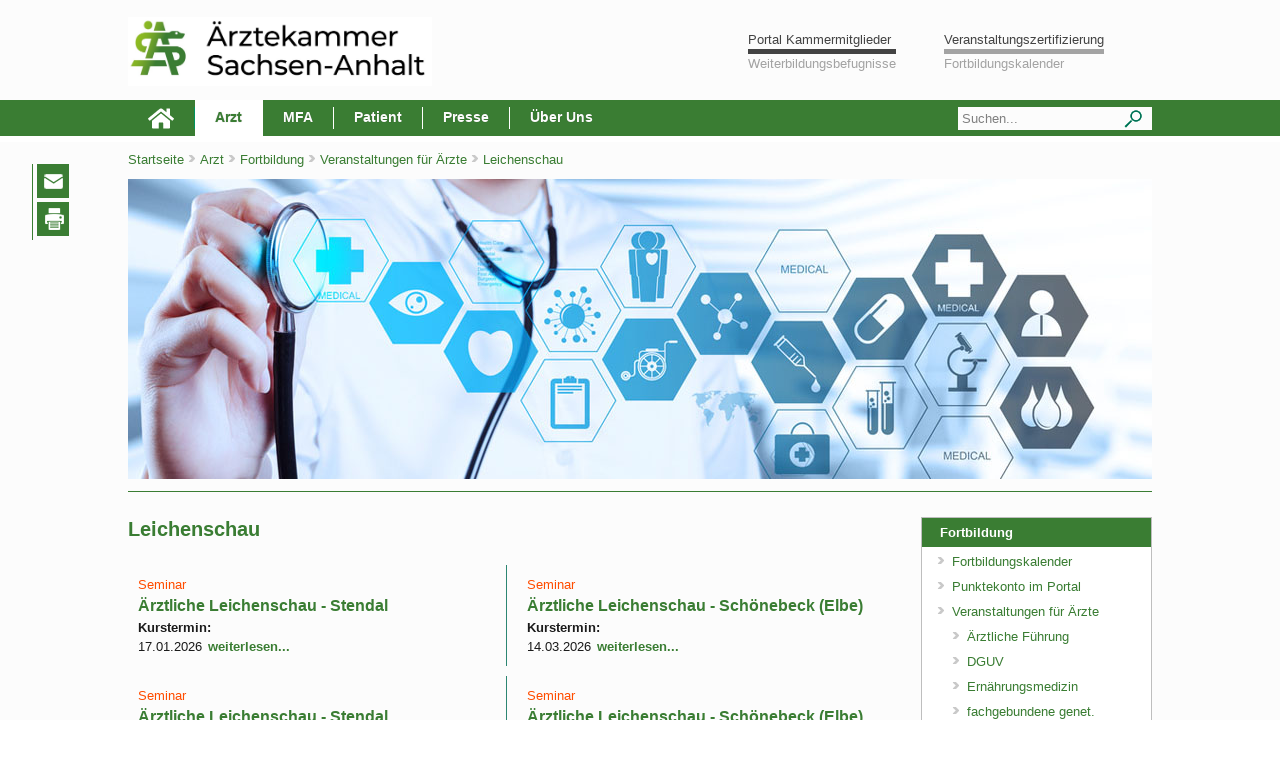

--- FILE ---
content_type: text/html;charset=utf-8
request_url: https://www.aeksa.de/www/website/PublicNavigation/arzt/fortbildung/kursangebote/leichenschau/
body_size: 20184
content:
	
	
	
	
	
<!DOCTYPE html>
<html lang="de" class="no-js">
    <head>
      <meta name="google-site-verification" content="V0dgpoVXyQXfUST31Woxj3YiN0QDRK-DxNT89yKYEiA" />
      
    	
        <meta content="" name="description" >
		    <meta name="generator" content="BatixCMS" >
      	<meta http-equiv="content-type" content="text/html; charset=utf-8">
        <meta name="viewport" content="width=device-width, initial-scale=1.0" >
           
        <link rel="shortcut icon" type="image/x-icon" href="/static/website/design/img/aeksa/logo/logo-aeksa-signetversion-4c-verlauf.png">
        
        
        <link rel="canonical" href="https://www.aeksa.de/www/website/PublicNavigation/arzt/fortbildung/kursangebote/leichenschau">

<!-- Auslesen der Informationen von Artikeln -->


<!-- Auslesen der Informationen von Inhaltsseiten -->

	<meta property="og:title" content="Leichenschau" />
	<meta property="og:type" content="website" />
	<meta property="og:url" content="https://www.aeksa.de/www/website/PublicNavigation/arzt/fortbildung/kursangebote/leichenschau" />

    
    
    
        <meta property="og:image" content="https://www.aeksa.de/static/website/design/img/aeksa/logo/aeksa-logo-90-91.png" />
    

	<meta property="og:locale" content="de_DE" />
    <meta property="og:description" content=""/>
    


        
        <script type="text/javascript">
        	var app = {
          		"swd": "/static/website",
          		"dwd": "/www/website",
          		"dwdc": "/www/website/PublicNavigation/arzt/fortbildung/kursangebote/leichenschau"
          	};
        </script>

        <!-- JS Libs -->
        <script src="/static/website/design/extlibs/modernizr-2.0.6/modernizr-2.0.6.min.js"></script>
<script src="/static/website/design/extlibs/jquery-1.9.1/jquery-1.9.1.min.js"></script>
<script src="/static/website/design/extlibs/jquery-ui-1.10.3.custom/js/jquery-ui-1.10.3.custom.js"></script>
<script src="/static/website/design/extlibs/jQuery-Form-Plugin-3.15/jquery.form.js"></script>
<script src="/static/website/design/extlibs/Bootstrap-2.3.2-Carousel/js/bootstrap.js"></script>
<script src="/static/website/design/extlibs/jquery-validation-1.11.1/dist/jquery.validate.min.js"></script>
<!--script src="/static/website/design/extlibs/jquery.socialshareprivacy-1.4/jquery.socialshareprivacy.min.js"></script-->

<script src="/static/website/design/extlibs/jquery.socialshareprivacy/jquery.socialshareprivacy.min.js"></script>

<script src="/static/website/design/js/utilities.js"></script>
<script src="/static/website/design/js/ui.app.js"></script>
<script src="/static/website/design/js/global.app.js"></script>
		
				
    
    
    	
    		<link rel="stylesheet" href="/static/website/custom/extlibs/jquery-ui-1.10.3.custom/AEKSA-UI/css/jquery-ui-1.10.3.custom.css" >
    	
     
    	 

	    <link rel="stylesheet" href="/static/website/design/css/Reset.css">
	    <link rel="stylesheet" href="/static/website/design/css/Typography.css">
	    <link rel="stylesheet" href="/static/website/design/css/Forms.css">
	    <link rel="stylesheet" href="/static/website/design/css/Tables.css">
	    <link rel="stylesheet" href="/static/website/design/css/Grid.css">
	    <link rel="stylesheet" href="/static/website/design/css/Navigation.css">
	    <link rel="stylesheet" href="/static/website/design/css/SubNavigation.css">
	    <link rel="stylesheet" href="/static/website/design/css/Main.css">
	    <link rel="stylesheet" href="/static/website/design/css/Screen.css">
	    <link rel="stylesheet" href="/static/website/design/css/Tablet.css">
	    <link rel="stylesheet" href="/static/website/design/css/Smartphone.css">
	    <link rel="stylesheet" href="/static/website/design/css/Pagination.css">

			
    		<link rel="stylesheet" href="/static/website/design/css/AEKSA.css">
    	
    	
       
        
        <link rel="stylesheet" href="/static/website/design/css/Print.css" media="print">
        <link href="/static/website/design/extlibs/Bootstrap-2.3.2-Carousel/css/bootstrap.css" type="text/css" rel="stylesheet" media="screen">
        <link rel="stylesheet" href="/static/website/design/extlibs/prettyPhoto-3.1.5/css/prettyPhoto.css" media="screen">
        <!--link rel="stylesheet" href="/static/website/design/extlibs/jquery.socialshareprivacy-1.4/socialshareprivacy/socialshareprivacy.css" media="screen"-->
        <link rel="stylesheet" href="/static/website/design/extlibs/jquery-autocomplete/jquery.autocomplete.css" media="screen">
				<link rel="stylesheet" href="/static/website/design/extlibs/jquery.socialshareprivacy/socialshareprivacy/socialshareprivacy.css" media="screen">
				

        <style>
        	
          .datepicker table tr td {height: 0 !important;}
        </style>
      <!-- Einbindung fÃ¼r Vererbung -->
   		 <script>

	     $(document).ready(function(){       
       
            var i=0;    
          
            if($('#BannerImage').is(':has(.BannerImage)')){
            	$('#AppWrap').nextAll('.BannerImage').remove();
              //$('.BannerImage').remove();
            }
            else{
             //	$('footer').prev('.BannerImage').appendTo('#BannerImage');
            	//$('#AppWrap').nextAll('.BannerImage:last').appendTo('#BannerImage');
            	//$('#AppWrap').nextAll('.BannerImage').remove();             
              $('img.BannerImage:last').appendTo('#BannerImage');
             // $('img.BannerImage').remove(); 
							$('img.BannerImage').each(function(){
              	
                   if ( $(this).parents("#BannerImage").length != 1 ) { 
                	$(this).remove();
                }
              });
              
            }
            
            /* anpassen für alle */
            if(!$('#ServiceColumn').length){
            	$('#ContactPersonHeredity').remove();
            	$('#ServiceColumnIndividualHeredity').remove();
            	$('#TopLinkHeredity').remove();                
            	$('#AdditionalLinkHeredity').remove();
              $('#IndividualServiceModulHeredity').remove();
            }
            
            $('div[id$="Heredity"]').each(function(){
            		if($.trim($(this).html())==''){
            			$(this).remove();	
            		}
            });

           
            $('div#ContactPersonHeredity:last').appendTo('#ServiceColumn');
            $('div#ServiceColumnIndividualHeredity:last').appendTo('#ServiceColumn');
            $('div#TopLinkHeredity:last').appendTo('#ServiceColumn');           	
            $('div#AdditionalLinkHeredity:last').appendTo('#ServiceColumn');
            $('div#IndividualServiceModulHeredity:last').appendTo('#ServiceColumn');
            
            //
            $("div#DownloadCenterHeredity:last").appendTo('#AdditionalContent');
            
            if($('#HeadlinePicture').is(':has(.HeadlinePicture)')){
            	$('#AppWrap').nextAll('img.HeadlinePicture').remove();    
              //$('img.HeadlinePicture').remove();
            }
            else {
            	$('#AppWrap').nextAll('img.HeadlinePicture:last').appendTo('#HeadlinePicture');
                wp.PrettyPhotoInit();
           		$('#AppWrap').nextAll('.HeadlinePicture').remove();
             // $('.HeadlinePicture').remove();
            } 
            
                       
           
            $("#ContactPersonHeredity").each(function(index){
            	$("#ContactPersonHeredity").replaceWith(function() { return $(this).contents(); });
            });      
            $("#ServiceColumnIndividualHeredity").each(function(index){
            	$("#ServiceColumnIndividualHeredity").replaceWith(function() { return $(this).contents(); });
            }); 
            $("#TopLinkHeredity").each(function(index){
            	$("#TopLinkHeredity").replaceWith(function() { return $(this).contents(); });
            });
            $("#AdditionalLinkHeredity").each(function(index){
            	$("#AdditionalLinkHeredity").replaceWith(function() { return $(this).contents(); });
            });
             $("#IndividualServiceModulHeredity").each(function(index){
            	$("#IndividualServiceModulHeredity").replaceWith(function() { return $(this).contents(); });
            });
            
            
            var SCSortNO=$('#ServiceColumn > div').not('#SubNavigation');
            SCSortNO.sort(function (a, b) {              
              a = parseInt($(a).attr('data-sort'));
              b =  parseInt($(b).attr('data-sort'));            
              
              if(a > b) {
                  return 1;
              } 
              else 
              	if(a < b) {
                  return -1;
              	} 
                else {
                  return 0;
              	}
                
                
                
                /*abst
                if (a < b)
                   return 1;
               else if(a>b)
                   return -1;
               return 0;
               */
          	});
                  
          	$("#ServiceColumn").append(SCSortNO);
           
            //$('#AppWrap').nextAll('div#ContactPersonHeredity').addClass('ToRemove');
            //$('#AppWrap').nextAll('div#ServiceColumnIndividualHeredity').addClass('ToRemove');
            //$('#AppWrap').nextAll('div#TopLinkHeredity').addClass('ToRemove');
            //$('#AppWrap').nextAll('div#AdditionalLinkHeredity').addClass('ToRemove');
            //$('#AppWrap').nextAll('div#IndividualServiceModulHeredity').addClass('ToRemove');
            
            $('div#ContactPersonHeredity').addClass('ToRemove');
            $('div#ServiceColumnIndividualHeredity').addClass('ToRemove');
            $('div#TopLinkHeredity').addClass('ToRemove');
            $('div#AdditionalLinkHeredity').addClass('ToRemove');
            $('div#IndividualServiceModulHeredity').addClass('ToRemove');
            
            $('#AppWrap ~ div#DownloadCenterHeredity').addClass('ToRemove');
            
            
            $('#ContactPersonHeredity.ToRemove').remove();
            $('#ServiceColumnIndividualHeredity.ToRemove').remove();
            $('#TopLinkHeredity.ToRemove').remove();
            $('#AdditionalLinkHeredity.ToRemove').remove();
            $('#IndividualServiceModulHeredity.ToRemove').remove();
            
            $('#AppWrap ~ #DownloadCenterHeredity.ToRemove').remove();
            
         });
        
      </script>
   		<!-- Formatierung der NavigationOverview EintrÃ¤ge -->
   		<style>
   			@media only screen and (max-width: 767px) , only screen and (max-width: 768px) and (orientation: landscape) {
   				/*.OVEntry.OVEntryColumn {
   			    	clear: both !important;
   			    	float: left !important;
   			    	width: 100% !important;
   			    	height: auto !important;
   	    		}
   			    .OVEntry.OVEntryColumn > article {
   			    	width: 100% !important;
   			    	height: auto !important;
   			    }
   			    .OVEntryImage img {
   				    height: 75px !important;
   				    width: 100px !important;
   			    }
   				.OVEntryImage {
   				    display: inline-block !important; 
   				    float: left !important;
   				    margin-right: 10px !important;
   				}*/
   				.OVEntry.OVEntryColumn.OVEntryRow,.OVEntryContent {
   					height: auto !important;
   				}
   				.OVEntryContent {
   					margin: 0px !important;
   				}
   			}
   		</style>
   		
		<title>
		
		Leichenschau - 
	&Auml;rztekammer Sachsen-Anhalt

	
	</title>

<meta name="robots" content="index, follow">
</head>

    	
	
	<body>
		<div class="container noprint">
			<div id="BrowserCheck">
				<script type="text/javascript">
					document.getElementById('BrowserCheck').style.display = 'none';
				</script>
				<div class="box">
					<div class="boxHeader" id="BrowserCheckWidget">Systemprüfung fehlgeschlagen!</div>
					<div class="boxContent" id="BrowserCheckWidgetContent">
						Diese Website verwendet JavaScript. <br>
						In Ihrem Browser ist dies nicht aktiviert. <br>
						Oder es kam zu einem Fehler in der Verarbeitung. <br>
						In diesem Fall aktualisieren Sie ihren Browser, um die Seite neu zu laden.
					</div>
				</div>
			</div>
		</div>    
        <div id="MobileNavigation">   
        	<!-- hinzugefügt am 21.03.2022 von m.dietz -->
<style>
	#AppWrap {
  	margin-top: 142px;
  }
</style>


    <nav>
		<ul id="MobileMainNavigationList">
			
				
					<li>
						<a href="/www/website/index/" class="" title="Startseite">Home</a>
					</li>
				
				
			
				
				
					
						<li>
							<a href="/www/website/PublicNavigation/arzt/" class="Active" title="Arzt">Arzt</a> 
							
								<a href="" class="SubMenuExpand">+</a>
                                <ul class="level2">
							
									
                            	<li>
									<a class="" href="/www/website/PublicNavigation/arzt/aktuelles/" title="Aktuelles">Aktuelles</a>
                                    
                                    	<a href="" class="SubMenuExpand">+</a>
                                    	<ul class="level3">
                                    
										
											<li>
												<a class="" href="/www/website/PublicNavigation/arzt/aktuelles/baumpflanzaktion/" title="Baumpflanzaktion">Baumpflanzaktion</a>
												
												
												
												
												
                                    				<a href="" class="SubMenuExpand">+</a>
                                    				<ul class="level4">
                                    			
													
														<li>
															<a class="" href="/www/website/PublicNavigation/arzt/aktuelles/baumpflanzaktion/baumpflanzaktion-2025/" title="Baumpflanzaktion 2025">Baumpflanzaktion 2025</a>
														</li>
													
														<li>
															<a class="" href="/www/website/PublicNavigation/arzt/aktuelles/baumpflanzaktion/harzerwandernadel/" title="Harzer Wandernadel">Harzer Wandernadel</a>
														</li>
													
														<li>
															<a class="" href="/www/website/PublicNavigation/arzt/aktuelles/baumpflanzaktion/baumpflanzaktion2024/" title="Baumpflanzaktion 2024">Baumpflanzaktion 2024</a>
														</li>
													
												
													</ul>
												
												
												
												
												<!-- 4. Ebene in der Hauptnavigation auskommentiert -->
												
											</li>
										
											<li>
												<a class="" href="/www/website/PublicNavigation/arzt/aktuelles/m69exl0j/" title="&Auml;rzteblatt digital">&Auml;rzteblatt digital</a>
												
												
												
												
												
													
												
												
												
												
												<!-- 4. Ebene in der Hauptnavigation auskommentiert -->
												
											</li>
										
											<li>
												<a class="" href="/www/website/PublicNavigation/arzt/aktuelles/bekanntmachungen/" title="Bekanntmachungen">Bekanntmachungen</a>
												
												
												
												
												
													
												
												
												
												
												<!-- 4. Ebene in der Hauptnavigation auskommentiert -->
												
											</li>
										
									
									</ul>
									
                                </li>
									
                            	<li>
									<a class="" href="/www/website/PublicNavigation/arzt/informationen/" title="Informationen">Informationen</a>
                                    
                                    	<a href="" class="SubMenuExpand">+</a>
                                    	<ul class="level3">
                                    
										
											<li>
												<a class="" href="/www/website/PublicNavigation/arzt/informationen/arzneimittel-reisegepaeck/" title="Arzneimittel">Arzneimittel</a>
												
												
												
												
												
													
												
												
												
												
												<!-- 4. Ebene in der Hauptnavigation auskommentiert -->
												
											</li>
										
											<li>
												<a class="" href="/www/website/PublicNavigation/arzt/informationen/betriebsmediziner/" title="Betriebsmediziner">Betriebsmediziner</a>
												
												
												
												
												
													
												
												
												
												
												<!-- 4. Ebene in der Hauptnavigation auskommentiert -->
												
											</li>
										
											<li>
												<a class="" href="/www/website/PublicNavigation/arzt/informationen/gelbfieber-impfstellen/" title="Gelbfieber-Impfstellen">Gelbfieber-Impfstellen</a>
												
												
												
												
												
													
												
												
												
												
												<!-- 4. Ebene in der Hauptnavigation auskommentiert -->
												
											</li>
										
											<li>
												<a class="" href="/www/website/PublicNavigation/arzt/informationen/giftnotruf/" title="Giftnotruf">Giftnotruf</a>
												
												
												
												
												
													
												
												
												
												
												<!-- 4. Ebene in der Hauptnavigation auskommentiert -->
												
											</li>
										
											<li>
												<a class="" href="/www/website/PublicNavigation/arzt/informationen/kinderschutz/" title="Kinderschutz">Kinderschutz</a>
												
												
												
												
												
													
												
												
												
												
												<!-- 4. Ebene in der Hauptnavigation auskommentiert -->
												
											</li>
										
											<li>
												<a class="" href="/www/website/PublicNavigation/arzt/informationen/Klima/" title="Klima und Gesundheit">Klima und Gesundheit</a>
												
												
												
												
												
													
												
												
												
												
												<!-- 4. Ebene in der Hauptnavigation auskommentiert -->
												
											</li>
										
											<li>
												<a class="" href="/www/website/PublicNavigation/arzt/informationen/leichenschau/" title="Leichenschau">Leichenschau</a>
												
												
												
												
												
													
												
												
												
												
												<!-- 4. Ebene in der Hauptnavigation auskommentiert -->
												
											</li>
										
											<li>
												<a class="" href="/www/website/PublicNavigation/arzt/informationen/organspende/" title="Organspende">Organspende</a>
												
												
												
												
												
													
												
												
												
												
												<!-- 4. Ebene in der Hauptnavigation auskommentiert -->
												
											</li>
										
											<li>
												<a class="" href="/www/website/PublicNavigation/arzt/informationen/peerreview/" title="Peer Review">Peer Review</a>
												
												
												
												
												
													
												
												
												
												
												<!-- 4. Ebene in der Hauptnavigation auskommentiert -->
												
											</li>
										
											<li>
												<a class="" href="/www/website/PublicNavigation/arzt/informationen/sucheverkehrsmediziner/" title="Suche Verkehrsmediziner">Suche Verkehrsmediziner</a>
												
												
												
												
												
													
												
												
												
												
												<!-- 4. Ebene in der Hauptnavigation auskommentiert -->
												
											</li>
										
									
									</ul>
									
                                </li>
									
                            	<li>
									<a class="" href="/www/website/PublicNavigation/arzt/mitgliedschaft/" title="Mitgliedschaft">Mitgliedschaft</a>
                                    
                                    	<a href="" class="SubMenuExpand">+</a>
                                    	<ul class="level3">
                                    
										
											<li>
												<a class="" href="/www/website/PublicNavigation/arzt/mitgliedschaft/meldewesen/" title="Meldewesen">Meldewesen</a>
												
												
												
												
												
													
												
												
												
												
												<!-- 4. Ebene in der Hauptnavigation auskommentiert -->
												
											</li>
										
											<li>
												<a class="" href="/www/website/PublicNavigation/arzt/mitgliedschaft/mitgliederportal/" title="Portal f&uuml;r Kammermitglieder">Portal f&uuml;r Kammermitglieder</a>
												
												
												
												
												
                                    				<a href="" class="SubMenuExpand">+</a>
                                    				<ul class="level4">
                                    			
													
														<li>
															<a class="" href="/www/website/PublicNavigation/arzt/mitgliedschaft/mitgliederportal/Nutzungsbestimmungen_Portal/" title="Nutzungsbestimmungen Portal f&uuml;r Kammermitglieder">Nutzungsbestimmungen Portal f&uuml;r Kammermitglieder</a>
														</li>
													
												
													</ul>
												
												
												
												
												<!-- 4. Ebene in der Hauptnavigation auskommentiert -->
												
											</li>
										
											<li>
												<a class="" href="/www/website/PublicNavigation/arzt/mitgliedschaft/elektr_arztausweis/" title="Elektronischer Arztausweis">Elektronischer Arztausweis</a>
												
												
												
												
												
                                    				<a href="" class="SubMenuExpand">+</a>
                                    				<ul class="level4">
                                    			
													
														<li>
															<a class="" href="/www/website/PublicNavigation/arzt/mitgliedschaft/elektr_arztausweis/anwendungenfunktionenfinanzierung/" title="Anwendungen, Funktionen &amp; Finanzierung">Anwendungen, Funktionen &amp; Finanzierung</a>
														</li>
													
												
													</ul>
												
												
												
												
												<!-- 4. Ebene in der Hauptnavigation auskommentiert -->
												
											</li>
										
											<li>
												<a class="" href="/www/website/PublicNavigation/arzt/mitgliedschaft/arztausweis/" title="Arztausweis">Arztausweis</a>
												
												
												
												
												
													
												
												
												
												
												<!-- 4. Ebene in der Hauptnavigation auskommentiert -->
												
											</li>
										
											<li>
												<a class="" href="/www/website/PublicNavigation/arzt/mitgliedschaft/beitrag/" title="Beitrag">Beitrag</a>
												
												
												
												
												
													
												
												
												
												
												<!-- 4. Ebene in der Hauptnavigation auskommentiert -->
												
											</li>
										
											<li>
												<a class="" href="/www/website/PublicNavigation/arzt/mitgliedschaft/arzt-notfall-schild/" title="Arzt-Notfall-Schild">Arzt-Notfall-Schild</a>
												
												
												
												
												
													
												
												
												
												
												<!-- 4. Ebene in der Hauptnavigation auskommentiert -->
												
											</li>
										
											<li>
												<a class="" href="/www/website/PublicNavigation/arzt/mitgliedschaft/berufshaftpflicht/" title="Berufshaftpflicht">Berufshaftpflicht</a>
												
												
												
												
												
													
												
												
												
												
												<!-- 4. Ebene in der Hauptnavigation auskommentiert -->
												
											</li>
										
											<li>
												<a class="" href="/www/website/PublicNavigation/arzt/mitgliedschaft/aerzteversorgung/" title="&Auml;rzteversorgung">&Auml;rzteversorgung</a>
												
												
												
												
												
													
												
												
												
												
												<!-- 4. Ebene in der Hauptnavigation auskommentiert -->
												
											</li>
										
											<li>
												<a class="" href="/www/website/PublicNavigation/arzt/mitgliedschaft/sprachtest/" title="Sprachtest">Sprachtest</a>
												
												
												
												
												
                                    				<a href="" class="SubMenuExpand">+</a>
                                    				<ul class="level4">
                                    			
													
														<li>
															<a class="" href="/www/website/PublicNavigation/arzt/mitgliedschaft/sprachtest/hinweisedeutschfoerderung/" title="Hinweise Deutschf&ouml;rderung">Hinweise Deutschf&ouml;rderung</a>
														</li>
													
												
													</ul>
												
												
												
												
												<!-- 4. Ebene in der Hauptnavigation auskommentiert -->
												
											</li>
										
											<li>
												<a class="" href="/www/website/PublicNavigation/arzt/mitgliedschaft/anerkennungausland/" title="Anerkennung Ausland">Anerkennung Ausland</a>
												
												
												
												
												
													
												
												
												
												
												<!-- 4. Ebene in der Hauptnavigation auskommentiert -->
												
											</li>
										
									
									</ul>
									
                                </li>
									
                            	<li>
									<a class="" href="/www/website/PublicNavigation/arzt/weiterbildung/" title="Weiterbildung">Weiterbildung</a>
                                    
                                    	<a href="" class="SubMenuExpand">+</a>
                                    	<ul class="level3">
                                    
										
											<li>
												<a class="" href="/www/website/PublicNavigation/arzt/weiterbildung/faq/" title="FAQ">FAQ</a>
												
												
												
												
												
                                    				<a href="" class="SubMenuExpand">+</a>
                                    				<ul class="level4">
                                    			
													
														<li>
															<a class="" href="/www/website/PublicNavigation/arzt/weiterbildung/faq/weiterbildung/" title="Weiterbildung">Weiterbildung</a>
														</li>
													
														<li>
															<a class="" href="/www/website/PublicNavigation/arzt/weiterbildung/faq/pruefungen/" title="Pr&uuml;fungen">Pr&uuml;fungen</a>
														</li>
													
														<li>
															<a class="" href="/www/website/PublicNavigation/arzt/weiterbildung/faq/anerkennungausland/" title="Anerkennung Ausland">Anerkennung Ausland</a>
														</li>
													
														<li>
															<a class="" href="/www/website/PublicNavigation/arzt/weiterbildung/faq/weiterbildungsbefugnisse/" title="Weiterbildungsbefugnisse">Weiterbildungsbefugnisse</a>
														</li>
													
												
													</ul>
												
												
												
												
												<!-- 4. Ebene in der Hauptnavigation auskommentiert -->
												
											</li>
										
											<li>
												<a class="" href="/www/website/PublicNavigation/arzt/weiterbildung/quereinstiegallgemeinmedizin/" title="Quereinstieg Allgemeinmedizin">Quereinstieg Allgemeinmedizin</a>
												
												
												
												
												
													
												
												
												
												
												<!-- 4. Ebene in der Hauptnavigation auskommentiert -->
												
											</li>
										
											<li>
												<a class="" href="/www/website/PublicNavigation/arzt/weiterbildung/ansprechpartner/" title="Ansprechpartner">Ansprechpartner</a>
												
												
												
												
												
													
												
												
												
												
												<!-- 4. Ebene in der Hauptnavigation auskommentiert -->
												
											</li>
										
											<li>
												<a class="" href="/www/website/PublicNavigation/arzt/weiterbildung/pruefung/" title="Pr&uuml;fung">Pr&uuml;fung</a>
												
												
												
												
												
                                    				<a href="" class="SubMenuExpand">+</a>
                                    				<ul class="level4">
                                    			
													
														<li>
															<a class="" href="/www/website/PublicNavigation/arzt/weiterbildung/pruefung/rechtformulare/" title="Formulare, WBO &amp; Richtlinien">Formulare, WBO &amp; Richtlinien</a>
														</li>
													
														<li>
															<a class="" href="/www/website/PublicNavigation/arzt/weiterbildung/pruefung/antragsverfahren/" title="Antragsverfahren">Antragsverfahren</a>
														</li>
													
														<li>
															<a class="" href="/www/website/PublicNavigation/arzt/weiterbildung/pruefung/zulassung/" title="Zulassung">Zulassung</a>
														</li>
													
														<li>
															<a class="" href="/www/website/PublicNavigation/arzt/weiterbildung/pruefung/pruefungsablauf/" title="Pr&uuml;fungsablauf">Pr&uuml;fungsablauf</a>
														</li>
													
												
													</ul>
												
												
												
												
												<!-- 4. Ebene in der Hauptnavigation auskommentiert -->
												
											</li>
										
											<li>
												<a class="" href="/www/website/PublicNavigation/arzt/weiterbildung/fach-undpruefungskommission/" title="Fach- &amp; Pr&uuml;fungskommissionen">Fach- &amp; Pr&uuml;fungskommissionen</a>
												
												
												
												
												
													
												
												
												
												
												<!-- 4. Ebene in der Hauptnavigation auskommentiert -->
												
											</li>
										
											<li>
												<a class="" href="/www/website/PublicNavigation/arzt/weiterbildung/logbuch/" title="Logbuch/eLogbuch">Logbuch/eLogbuch</a>
												
												
												
												
												
													
												
												
												
												
												<!-- 4. Ebene in der Hauptnavigation auskommentiert -->
												
											</li>
										
											<li>
												<a class="" href="/www/website/PublicNavigation/arzt/weiterbildung/foerderung/" title="F&ouml;rderung Weiterbildung">F&ouml;rderung Weiterbildung</a>
												
												
												
												
												
													
												
												
												
												
												<!-- 4. Ebene in der Hauptnavigation auskommentiert -->
												
											</li>
										
											<li>
												<a class="" href="/www/website/PublicNavigation/arzt/weiterbildung/koordinierungsstelle/" title="Koordinierungsstelle">Koordinierungsstelle</a>
												
												
												
												
												
													
												
												
												
												
												<!-- 4. Ebene in der Hauptnavigation auskommentiert -->
												
											</li>
										
											<li>
												<a class="" href="/www/website/PublicNavigation/arzt/weiterbildung/anerkennungausland/" title="Anerkennung Ausland">Anerkennung Ausland</a>
												
												
												
												
												
													
												
												
												
												
												<!-- 4. Ebene in der Hauptnavigation auskommentiert -->
												
											</li>
										
											<li>
												<a class="" href="/www/website/PublicNavigation/arzt/weiterbildung/wb-befugnisse/" title="Befugnisse/Kriterien">Befugnisse/Kriterien</a>
												
												
												
												
												
                                    				<a href="" class="SubMenuExpand">+</a>
                                    				<ul class="level4">
                                    			
													
														<li>
															<a class="" href="/www/website/PublicNavigation/arzt/weiterbildung/wb-befugnisse/kriterienzurerteilung/" title="Kriterien zur Erteilung">Kriterien zur Erteilung</a>
														</li>
													
												
													</ul>
												
												
												
												
												<!-- 4. Ebene in der Hauptnavigation auskommentiert -->
												
											</li>
										
											<li>
												<a class="" href="/www/website/PublicNavigation/arzt/weiterbildung/kursegemaesswbo/" title="Kurse gem&auml;&szlig; WBO">Kurse gem&auml;&szlig; WBO</a>
												
												
												
												
												
													
												
												
												
												
												<!-- 4. Ebene in der Hauptnavigation auskommentiert -->
												
											</li>
										
											<li>
												<a class="" href="/www/website/PublicNavigation/arzt/weiterbildung/WBO_2020/" title="WBO 2020">WBO 2020</a>
												
												
												
												
												
													
												
												
												
												
												<!-- 4. Ebene in der Hauptnavigation auskommentiert -->
												
											</li>
										
											<li>
												<a class="" href="/www/website/PublicNavigation/arzt/weiterbildung/infoszurwbo/" title="WBO 2011">WBO 2011</a>
												
												
												
												
												
													
												
												
												
												
												<!-- 4. Ebene in der Hauptnavigation auskommentiert -->
												
											</li>
										
											<li>
												<a class="" href="/www/website/PublicNavigation/arzt/weiterbildung/fristuebergangsbestimmungen/" title="&Uuml;bergangsbestimmungen WBO">&Uuml;bergangsbestimmungen WBO</a>
												
												
												
												
												
													
												
												
												
												
												<!-- 4. Ebene in der Hauptnavigation auskommentiert -->
												
											</li>
										
									
									</ul>
									
                                </li>
									
                            	<li>
									<a class="Active" href="/www/website/PublicNavigation/arzt/fortbildung/" title="Fortbildung">Fortbildung</a>
                                    
                                    	<a href="" class="SubMenuExpand">+</a>
                                    	<ul class="level3">
                                    
										
											<li>
												<a class="" href="/www/website/PublicNavigation/arzt/fortbildung/fortbildungskalender/" title="Fortbildungskalender">Fortbildungskalender</a>
												
												
												
												
												
													
												
												
												
												
												<!-- 4. Ebene in der Hauptnavigation auskommentiert -->
												
											</li>
										
											<li>
												<a class="" href="/www/website/PublicNavigation/arzt/fortbildung/punktekontoimportal/" title="Punktekonto im Portal">Punktekonto im Portal</a>
												
												
												
												
												
													
												
												
												
												
												<!-- 4. Ebene in der Hauptnavigation auskommentiert -->
												
											</li>
										
											<li>
												<a class="Active" href="/www/website/PublicNavigation/arzt/fortbildung/kursangebote/" title="Veranstaltungen f&uuml;r &Auml;rzte">Veranstaltungen f&uuml;r &Auml;rzte</a>
												
												
												
												
												
                                    				<a href="" class="SubMenuExpand">+</a>
                                    				<ul class="level4">
                                    			
													
														<li>
															<a class="" href="/www/website/PublicNavigation/arzt/fortbildung/kursangebote/aerztliche_fuehrung/" title="&Auml;rztliche F&uuml;hrung">&Auml;rztliche F&uuml;hrung</a>
														</li>
													
														<li>
															<a class="" href="/www/website/PublicNavigation/arzt/fortbildung/kursangebote/dguv/" title="DGUV">DGUV</a>
														</li>
													
														<li>
															<a class="" href="/www/website/PublicNavigation/arzt/fortbildung/kursangebote/ernaehrung/" title="Ern&auml;hrungsmedizin">Ern&auml;hrungsmedizin</a>
														</li>
													
														<li>
															<a class="" href="/www/website/PublicNavigation/arzt/fortbildung/kursangebote/veranstaltungen_anderer_kammern/" title="fachgebundene genet. Beratung">fachgebundene genet. Beratung</a>
														</li>
													
														<li>
															<a class="" href="/www/website/PublicNavigation/arzt/fortbildung/kursangebote/loy2boiq/" title="Funktionsmedizin">Funktionsmedizin</a>
														</li>
													
														<li>
															<a class="" href="/www/website/PublicNavigation/arzt/fortbildung/kursangebote/gemeins_veranstaltung/" title="Gemeinsame Veranstaltung (Akd&Auml;, &Auml;KSA, KVSA)">Gemeinsame Veranstaltung (Akd&Auml;, &Auml;KSA, KVSA)</a>
														</li>
													
														<li>
															<a class="" href="/www/website/PublicNavigation/arzt/fortbildung/kursangebote/hygieneabs/" title="Hygiene/ABS">Hygiene/ABS</a>
														</li>
													
														<li>
															<a class="" href="/www/website/PublicNavigation/arzt/fortbildung/kursangebote/impfen/" title="Impfen">Impfen</a>
														</li>
													
														<li>
															<a class="" href="/www/website/PublicNavigation/arzt/fortbildung/kursangebote/Langzeit-EKG-Kurs/" title="Langzeit-EKG-Kurs">Langzeit-EKG-Kurs</a>
														</li>
													
														<li>
															<a class="Active" href="/www/website/PublicNavigation/arzt/fortbildung/kursangebote/leichenschau/" title="Leichenschau">Leichenschau</a>
														</li>
													
														<li>
															<a class="" href="/www/website/PublicNavigation/arzt/fortbildung/kursangebote/medizinische_begutachtung/" title="Medizinische Begutachtung">Medizinische Begutachtung</a>
														</li>
													
														<li>
															<a class="" href="/www/website/PublicNavigation/arzt/fortbildung/kursangebote/notfallmedizin_1/" title="Notfallmedizin">Notfallmedizin</a>
														</li>
													
														<li>
															<a class="" href="/www/website/PublicNavigation/arzt/fortbildung/kursangebote/palliativ/" title="Palliativmedizin">Palliativmedizin</a>
														</li>
													
														<li>
															<a class="" href="/www/website/PublicNavigation/arzt/fortbildung/kursangebote/psychosomatische_gv/" title="Psychosomatische Grundversorgung">Psychosomatische Grundversorgung</a>
														</li>
													
														<li>
															<a class="" href="/www/website/PublicNavigation/arzt/fortbildung/kursangebote/schmerztherapie/" title="Schmerztherapie">Schmerztherapie</a>
														</li>
													
														<li>
															<a class="" href="/www/website/PublicNavigation/arzt/fortbildung/kursangebote/strahlenschutz/" title="Strahlenschutz">Strahlenschutz</a>
														</li>
													
														<li>
															<a class="" href="/www/website/PublicNavigation/arzt/fortbildung/kursangebote/suchtmedizin/" title="Suchtmedizin">Suchtmedizin</a>
														</li>
													
														<li>
															<a class="" href="/www/website/PublicNavigation/arzt/fortbildung/kursangebote/transplantationsmedizin/" title="Transplantationsmedizin">Transplantationsmedizin</a>
														</li>
													
														<li>
															<a class="" href="/www/website/PublicNavigation/arzt/fortbildung/kursangebote/verkehr/" title="Verkehrsmedizin">Verkehrsmedizin</a>
														</li>
													
												
													</ul>
												
												
												
												
												<!-- 4. Ebene in der Hauptnavigation auskommentiert -->
												
											</li>
										
											<li>
												<a class="" href="/www/website/PublicNavigation/arzt/fortbildung/praxispersonal/" title="Veranstaltungen f&uuml;r MFA">Veranstaltungen f&uuml;r MFA</a>
												
												
												
												
												
                                    				<a href="" class="SubMenuExpand">+</a>
                                    				<ul class="level4">
                                    			
													
														<li>
															<a class="" href="/www/website/PublicNavigation/arzt/fortbildung/praxispersonal/ausbildungsbeauftragte_mfa/" title="Ausbildungsbeauftragte MFA">Ausbildungsbeauftragte MFA</a>
														</li>
													
														<li>
															<a class="" href="/www/website/PublicNavigation/arzt/fortbildung/praxispersonal/abrechnung_unfallversicherung/" title="Abrechnung Unfallversicherung">Abrechnung Unfallversicherung</a>
														</li>
													
												
													</ul>
												
												
												
												
												<!-- 4. Ebene in der Hauptnavigation auskommentiert -->
												
											</li>
										
											<li>
												<a class="" href="/www/website/PublicNavigation/arzt/fortbildung/teilnahmebedingungen/" title="Teilnahme- &amp; DV-Bedingungen">Teilnahme- &amp; DV-Bedingungen</a>
												
												
												
												
												
													
												
												
												
												
												<!-- 4. Ebene in der Hauptnavigation auskommentiert -->
												
											</li>
										
											<li>
												<a class="" href="/www/website/PublicNavigation/arzt/fortbildung/fortbildungszertifikat/" title="Fortbildungszertifikat">Fortbildungszertifikat</a>
												
												
												
												
												
                                    				<a href="" class="SubMenuExpand">+</a>
                                    				<ul class="level4">
                                    			
													
														<li>
															<a class="" href="/www/website/PublicNavigation/arzt/fortbildung/fortbildungszertifikat/nachweispflicht/" title="Nachweispflicht">Nachweispflicht</a>
														</li>
													
												
													</ul>
												
												
												
												
												<!-- 4. Ebene in der Hauptnavigation auskommentiert -->
												
											</li>
										
											<li>
												<a class="" href="/www/website/PublicNavigation/arzt/fortbildung/fuer_veranstalter/" title="F&uuml;r Veranstalter">F&uuml;r Veranstalter</a>
												
												
												
												
												
                                    				<a href="" class="SubMenuExpand">+</a>
                                    				<ul class="level4">
                                    			
													
														<li>
															<a class="" href="/www/website/PublicNavigation/arzt/fortbildung/fuer_veranstalter/infofuerveranstalter/" title="Info f&uuml;r Veranstalter">Info f&uuml;r Veranstalter</a>
														</li>
													
												
													</ul>
												
												
												
												
												<!-- 4. Ebene in der Hauptnavigation auskommentiert -->
												
											</li>
										
											<li>
												<a class="" href="/www/website/PublicNavigation/arzt/fortbildung/strahlenschutz/" title="Fachkunde im Strahlenschutz">Fachkunde im Strahlenschutz</a>
												
												
												
												
												
                                    				<a href="" class="SubMenuExpand">+</a>
                                    				<ul class="level4">
                                    			
													
														<li>
															<a class="" href="/www/website/PublicNavigation/arzt/fortbildung/strahlenschutz/allgemeineinformationenzumfachkunde-erwe/" title="Allgemeine Informationen zum Fachkunde-Erwerb">Allgemeine Informationen zum Fachkunde-Erwerb</a>
														</li>
													
														<li>
															<a class="" href="/www/website/PublicNavigation/arzt/fortbildung/strahlenschutz/aktualisierung/" title="Aktualisierung">Aktualisierung</a>
														</li>
													
														<li>
															<a class="" href="/www/website/PublicNavigation/arzt/fortbildung/strahlenschutz/roentgendiagnostikroe1roe10/" title="R&ouml;ntgendiagnostik (R&ouml;1 &#150; R&ouml;10)">R&ouml;ntgendiagnostik (R&ouml;1 &#150; R&ouml;10)</a>
														</li>
													
														<li>
															<a class="" href="/www/website/PublicNavigation/arzt/fortbildung/strahlenschutz/teleradiologie/" title="Teleradiologie">Teleradiologie</a>
														</li>
													
														<li>
															<a class="" href="/www/website/PublicNavigation/arzt/fortbildung/strahlenschutz/nuklearmedizin/" title="Nuklearmedizin">Nuklearmedizin</a>
														</li>
													
														<li>
															<a class="" href="/www/website/PublicNavigation/arzt/fortbildung/strahlenschutz/strahlentherapie/" title="Strahlentherapie">Strahlentherapie</a>
														</li>
													
														<li>
															<a class="" href="/www/website/PublicNavigation/arzt/fortbildung/strahlenschutz/strahlentherapieplanungroe11roe12/" title="Strahlentherapieplanung (R&ouml; 11 &#150; R&ouml;12)">Strahlentherapieplanung (R&ouml; 11 &#150; R&ouml;12)</a>
														</li>
													
														<li>
															<a class="" href="/www/website/PublicNavigation/arzt/fortbildung/strahlenschutz/roentgentherapieroe13/" title="R&ouml;ntgentherapie (R&ouml;13)">R&ouml;ntgentherapie (R&ouml;13)</a>
														</li>
													
														<li>
															<a class="" href="/www/website/PublicNavigation/arzt/fortbildung/strahlenschutz/ermaechtigteaerzte/" title="Erm&auml;chtigte &Auml;rzte">Erm&auml;chtigte &Auml;rzte</a>
														</li>
													
														<li>
															<a class="" href="/www/website/PublicNavigation/arzt/fortbildung/strahlenschutz/richtlinietechnik/" title="Richtlinie Technik">Richtlinie Technik</a>
														</li>
													
														<li>
															<a class="" href="/www/website/PublicNavigation/arzt/fortbildung/strahlenschutz/voraussetzungen_pruefungszulassung/" title="Voraussetzungen Pr&uuml;fungszulassung">Voraussetzungen Pr&uuml;fungszulassung</a>
														</li>
													
														<li>
															<a class="" href="/www/website/PublicNavigation/arzt/fortbildung/strahlenschutz/nichtionisierende_strahlung/" title="Nichtionisierende Strahlung (NiSV)">Nichtionisierende Strahlung (NiSV)</a>
														</li>
													
												
													</ul>
												
												
												
												
												<!-- 4. Ebene in der Hauptnavigation auskommentiert -->
												
											</li>
										
											<li>
												<a class="" href="/www/website/PublicNavigation/arzt/fortbildung/qualifikationrettungsdienst/" title="Qualifikation Rettungsdienst">Qualifikation Rettungsdienst</a>
												
												
												
												
												
                                    				<a href="" class="SubMenuExpand">+</a>
                                    				<ul class="level4">
                                    			
													
														<li>
															<a class="" href="/www/website/PublicNavigation/arzt/fortbildung/qualifikationrettungsdienst/leitendernotarzt/" title="Leitender Notarzt">Leitender Notarzt</a>
														</li>
													
														<li>
															<a class="" href="/www/website/PublicNavigation/arzt/fortbildung/qualifikationrettungsdienst/aerztlicherleiterrettungsdienst/" title="&Auml;rztlicher Leiter Rettungsdienst">&Auml;rztlicher Leiter Rettungsdienst</a>
														</li>
													
														<li>
															<a class="" href="/www/website/PublicNavigation/arzt/fortbildung/qualifikationrettungsdienst/telenotarzt/" title="Telenotarzt">Telenotarzt</a>
														</li>
													
												
													</ul>
												
												
												
												
												<!-- 4. Ebene in der Hauptnavigation auskommentiert -->
												
											</li>
										
											<li>
												<a class="" href="/www/website/PublicNavigation/arzt/fortbildung/fortbildungsordnung/" title="Fortbildungsordnung">Fortbildungsordnung</a>
												
												
												
												
												
													
												
												
												
												
												<!-- 4. Ebene in der Hauptnavigation auskommentiert -->
												
											</li>
										
											<li>
												<a class="" href="/www/website/PublicNavigation/arzt/fortbildung/login/" title="Login f&uuml;r Kursunterlagen">Login f&uuml;r Kursunterlagen</a>
												
												
												
												
												
                                    				<a href="" class="SubMenuExpand">+</a>
                                    				<ul class="level4">
                                    			
													
														<li>
															<a class="" href="/www/website/PublicNavigation/arzt/fortbildung/login/dieaerztlicheleichenschau/" title="&Auml;rztliche Leichenschau - Sch&ouml;nebeck (Elbe)">&Auml;rztliche Leichenschau - Sch&ouml;nebeck (Elbe)</a>
														</li>
													
														<li>
															<a class="" href="/www/website/PublicNavigation/arzt/fortbildung/login/RefresherPalliativmedizin/" title="Refresher Palliativmedizin">Refresher Palliativmedizin</a>
														</li>
													
														<li>
															<a class="" href="/www/website/PublicNavigation/arzt/fortbildung/login/m656d1u7/" title="Transfusionsbeauftrager Arzt">Transfusionsbeauftrager Arzt</a>
														</li>
													
												
													</ul>
												
												
												
												
												<!-- 4. Ebene in der Hauptnavigation auskommentiert -->
												
											</li>
										
									
									</ul>
									
                                </li>
									
                            	<li>
									<a class="" href="/www/website/PublicNavigation/arzt/arztundrecht/" title="Arzt und Recht">Arzt und Recht</a>
                                    
                                    	<a href="" class="SubMenuExpand">+</a>
                                    	<ul class="level3">
                                    
										
											<li>
												<a class="" href="/www/website/PublicNavigation/arzt/arztundrecht/rechtsquellen/" title="Rechtsquellen">Rechtsquellen</a>
												
												
												
												
												
                                    				<a href="" class="SubMenuExpand">+</a>
                                    				<ul class="level4">
                                    			
													
														<li>
															<a class="" href="/www/website/PublicNavigation/arzt/arztundrecht/rechtsquellen/gesetze/" title="Gesetze">Gesetze</a>
														</li>
													
														<li>
															<a class="" href="/www/website/PublicNavigation/arzt/arztundrecht/rechtsquellen/ordnungensatzungen/" title="Ordnungen/Satzungen">Ordnungen/Satzungen</a>
														</li>
													
														<li>
															<a class="" href="/www/website/PublicNavigation/arzt/arztundrecht/rechtsquellen/weiteregesetze/" title="Weitere Gesetze">Weitere Gesetze</a>
														</li>
													
												
													</ul>
												
												
												
												
												<!-- 4. Ebene in der Hauptnavigation auskommentiert -->
												
											</li>
										
											<li>
												<a class="" href="/www/website/PublicNavigation/arzt/arztundrecht/aufbewahrungsfristen/" title="Aufbewahrungsfristen">Aufbewahrungsfristen</a>
												
												
												
												
												
													
												
												
												
												
												<!-- 4. Ebene in der Hauptnavigation auskommentiert -->
												
											</li>
										
											<li>
												<a class="" href="/www/website/PublicNavigation/arzt/arztundrecht/beratungsangebot/" title="Beratungsangebot">Beratungsangebot</a>
												
												
												
												
												
													
												
												
												
												
												<!-- 4. Ebene in der Hauptnavigation auskommentiert -->
												
											</li>
										
											<li>
												<a class="" href="/www/website/PublicNavigation/arzt/arztundrecht/berufshaftpflicht/" title="Berufshaftpflicht">Berufshaftpflicht</a>
												
												
												
												
												
													
												
												
												
												
												<!-- 4. Ebene in der Hauptnavigation auskommentiert -->
												
											</li>
										
											<li>
												<a class="" href="/www/website/PublicNavigation/arzt/arztundrecht/goae/" title="GO&Auml;">GO&Auml;</a>
												
												
												
												
												
													
												
												
												
												
												<!-- 4. Ebene in der Hauptnavigation auskommentiert -->
												
											</li>
										
											<li>
												<a class="" href="/www/website/PublicNavigation/arzt/arztundrecht/ArztundSucht/" title="Arzt und Sucht">Arzt und Sucht</a>
												
												
												
												
												
													
												
												
												
												
												<!-- 4. Ebene in der Hauptnavigation auskommentiert -->
												
											</li>
										
											<li>
												<a class="" href="/www/website/PublicNavigation/arzt/arztundrecht/iveamkyy/" title="Arzt-Bewertungsportale">Arzt-Bewertungsportale</a>
												
												
												
												
												
													
												
												
												
												
												<!-- 4. Ebene in der Hauptnavigation auskommentiert -->
												
											</li>
										
											<li>
												<a class="" href="/www/website/PublicNavigation/arzt/arztundrecht/datenschutz-grundverordnung/" title="Datenschutz-Grundverordnung">Datenschutz-Grundverordnung</a>
												
												
												
												
												
													
												
												
												
												
												<!-- 4. Ebene in der Hauptnavigation auskommentiert -->
												
											</li>
										
											<li>
												<a class="" href="/www/website/PublicNavigation/arzt/arztundrecht/ehegattenvertretungsrecht/" title="Ehegattenvertretungsrecht">Ehegattenvertretungsrecht</a>
												
												
												
												
												
													
												
												
												
												
												<!-- 4. Ebene in der Hauptnavigation auskommentiert -->
												
											</li>
										
									
									</ul>
									
                                </li>
									
                            	<li>
									<a class="" href="/www/website/PublicNavigation/arzt/arztalsausbilder/" title="Arzt als Ausbilder MFA">Arzt als Ausbilder MFA</a>
                                    
                                    	<a href="" class="SubMenuExpand">+</a>
                                    	<ul class="level3">
                                    
										
											<li>
												<a class="" href="/www/website/PublicNavigation/arzt/arztalsausbilder/anleitungmfa-ausbildungsboerse/" title="Anleitung MFA-Ausbildungsb&ouml;rse">Anleitung MFA-Ausbildungsb&ouml;rse</a>
												
												
												
												
												
													
												
												
												
												
												<!-- 4. Ebene in der Hauptnavigation auskommentiert -->
												
											</li>
										
											<li>
												<a class="" href="/www/website/PublicNavigation/arzt/arztalsausbilder/ausbildungsunterlagen/" title="Ausbildungsunterlagen">Ausbildungsunterlagen</a>
												
												
												
												
												
													
												
												
												
												
												<!-- 4. Ebene in der Hauptnavigation auskommentiert -->
												
											</li>
										
											<li>
												<a class="" href="/www/website/PublicNavigation/arzt/arztalsausbilder/umschulungsunterlagen/" title="Umschulungsunterlagen">Umschulungsunterlagen</a>
												
												
												
												
												
                                    				<a href="" class="SubMenuExpand">+</a>
                                    				<ul class="level4">
                                    			
													
														<li>
															<a class="" href="/www/website/PublicNavigation/arzt/arztalsausbilder/umschulungsunterlagen/umschulungsvertrag-papiergebunden/" title="Umschulungsvertrag papiergebunden">Umschulungsvertrag papiergebunden</a>
														</li>
													
												
													</ul>
												
												
												
												
												<!-- 4. Ebene in der Hauptnavigation auskommentiert -->
												
											</li>
										
											<li>
												<a class="" href="/www/website/PublicNavigation/arzt/arztalsausbilder/ausbilder/" title="Ausbilder">Ausbilder</a>
												
												
												
												
												
													
												
												
												
												
												<!-- 4. Ebene in der Hauptnavigation auskommentiert -->
												
											</li>
										
											<li>
												<a class="" href="/www/website/PublicNavigation/arzt/arztalsausbilder/ausbildungsverordnung/" title="Ausbildungsverordnung">Ausbildungsverordnung</a>
												
												
												
												
												
													
												
												
												
												
												<!-- 4. Ebene in der Hauptnavigation auskommentiert -->
												
											</li>
										
											<li>
												<a class="" href="/www/website/PublicNavigation/arzt/arztalsausbilder/jugendarbeitsschutz/" title="Jugendarbeitsschutz">Jugendarbeitsschutz</a>
												
												
												
												
												
													
												
												
												
												
												<!-- 4. Ebene in der Hauptnavigation auskommentiert -->
												
											</li>
										
											<li>
												<a class="" href="/www/website/PublicNavigation/arzt/arztalsausbilder/pflichten/" title="Vorschriften">Vorschriften</a>
												
												
												
												
												
													
												
												
												
												
												<!-- 4. Ebene in der Hauptnavigation auskommentiert -->
												
											</li>
										
											<li>
												<a class="" href="/www/website/PublicNavigation/arzt/arztalsausbilder/verguetungurlaub/" title="Verg&uuml;tung &amp; Urlaub">Verg&uuml;tung &amp; Urlaub</a>
												
												
												
												
												
													
												
												
												
												
												<!-- 4. Ebene in der Hauptnavigation auskommentiert -->
												
											</li>
										
									
									</ul>
									
                                </li>
									
                            	<li>
									<a class="" href="/www/website/PublicNavigation/arzt/qualitaetssicherung/" title="Qualit&auml;tssicherung">Qualit&auml;tssicherung</a>
                                    
                                    	<a href="" class="SubMenuExpand">+</a>
                                    	<ul class="level3">
                                    
										
											<li>
												<a class="" href="/www/website/PublicNavigation/arzt/qualitaetssicherung/infoszurexternenqs/" title="Infos zur externen QS">Infos zur externen QS</a>
												
												
												
												
												
													
												
												
												
												
												<!-- 4. Ebene in der Hauptnavigation auskommentiert -->
												
											</li>
										
											<li>
												<a class="" href="/www/website/PublicNavigation/arzt/qualitaetssicherung/haemotherapie/" title="H&auml;motherapie">H&auml;motherapie</a>
												
												
												
												
												
													
												
												
												
												
												<!-- 4. Ebene in der Hauptnavigation auskommentiert -->
												
											</li>
										
											<li>
												<a class="" href="/www/website/PublicNavigation/arzt/qualitaetssicherung/fehlerberichtssysteme/" title="Fehlerberichtssysteme in der Medizin">Fehlerberichtssysteme in der Medizin</a>
												
												
												
												
												
													
												
												
												
												
												<!-- 4. Ebene in der Hauptnavigation auskommentiert -->
												
											</li>
										
											<li>
												<a class="" href="/www/website/PublicNavigation/arzt/qualitaetssicherung/aerztlichenstellen/" title="&Auml;rztliche Stellen">&Auml;rztliche Stellen</a>
												
												
												
												
												
                                    				<a href="" class="SubMenuExpand">+</a>
                                    				<ul class="level4">
                                    			
													
														<li>
															<a class="" href="/www/website/PublicNavigation/arzt/qualitaetssicherung/aerztlichenstellen/gesetzeundverordnungen/" title="Gesetze und Verordnungen">Gesetze und Verordnungen</a>
														</li>
													
														<li>
															<a class="" href="/www/website/PublicNavigation/arzt/qualitaetssicherung/aerztlichenstellen/richtlinienundleitlinien/" title="Richtlinien und Leitlinien">Richtlinien und Leitlinien</a>
														</li>
													
														<li>
															<a class="" href="/www/website/PublicNavigation/arzt/qualitaetssicherung/aerztlichenstellen/diagnostischereferenzwerte/" title="Diagnostische Referenzwerte">Diagnostische Referenzwerte</a>
														</li>
													
														<li>
															<a class="" href="/www/website/PublicNavigation/arzt/qualitaetssicherung/aerztlichenstellen/formblaetter/" title="Formulare">Formulare</a>
														</li>
													
														<li>
															<a class="" href="/www/website/PublicNavigation/arzt/qualitaetssicherung/aerztlichenstellen/hinweiseinformationen/" title="Hinweise/Informationen">Hinweise/Informationen</a>
														</li>
													
														<li>
															<a class="" href="/www/website/PublicNavigation/arzt/qualitaetssicherung/aerztlichenstellen/aufbewahrungsfristen/" title="Aufbewahrungsfristen">Aufbewahrungsfristen</a>
														</li>
													
												
													</ul>
												
												
												
												
												<!-- 4. Ebene in der Hauptnavigation auskommentiert -->
												
											</li>
										
									
									</ul>
									
                                </li>
									
                            	<li>
									<a class="" href="/www/website/PublicNavigation/arzt/ethikkommission/" title="Ethikkommission">Ethikkommission</a>
                                    
                                    	<a href="" class="SubMenuExpand">+</a>
                                    	<ul class="level3">
                                    
										
											<li>
												<a class="" href="/www/website/PublicNavigation/arzt/ethikkommission/aufgaben/" title="Aufgaben">Aufgaben</a>
												
												
												
												
												
													
												
												
												
												
												<!-- 4. Ebene in der Hauptnavigation auskommentiert -->
												
											</li>
										
											<li>
												<a class="" href="/www/website/PublicNavigation/arzt/ethikkommission/antragstellung/" title="Antragstellung">Antragstellung</a>
												
												
												
												
												
													
												
												
												
												
												<!-- 4. Ebene in der Hauptnavigation auskommentiert -->
												
											</li>
										
											<li>
												<a class="" href="/www/website/PublicNavigation/arzt/ethikkommission/kontaktundoeffnungszeiten/" title="Kontakt und &Ouml;ffnungszeiten">Kontakt und &Ouml;ffnungszeiten</a>
												
												
												
												
												
													
												
												
												
												
												<!-- 4. Ebene in der Hauptnavigation auskommentiert -->
												
											</li>
										
									
									</ul>
									
                                </li>
									
                            	<li>
									<a class="" href="/www/website/PublicNavigation/arzt/ausbildung_studium/" title="Ausbildung/Studium">Ausbildung/Studium</a>
                                    
                                    	<a href="" class="SubMenuExpand">+</a>
                                    	<ul class="level3">
                                    
										
											<li>
												<a class="" href="/www/website/PublicNavigation/arzt/ausbildung_studium/landesverwaltungsamt/" title="Landespr&uuml;fungsamt">Landespr&uuml;fungsamt</a>
												
												
												
												
												
													
												
												
												
												
												<!-- 4. Ebene in der Hauptnavigation auskommentiert -->
												
											</li>
										
											<li>
												<a class="" href="/www/website/PublicNavigation/arzt/ausbildung_studium/famulatur/" title="Famulatur">Famulatur</a>
												
												
												
												
												
													
												
												
												
												
												<!-- 4. Ebene in der Hauptnavigation auskommentiert -->
												
											</li>
										
											<li>
												<a class="" href="/www/website/PublicNavigation/arzt/ausbildung_studium/studium/" title="Studium">Studium</a>
												
												
												
												
												
													
												
												
												
												
												<!-- 4. Ebene in der Hauptnavigation auskommentiert -->
												
											</li>
										
									
									</ul>
									
                                </li>
							
							
								</ul>                                
							
						</li>
					
						<li>
							<a href="/www/website/PublicNavigation/mfa/" class="" title="MFA">MFA</a> 
							
								<a href="" class="SubMenuExpand">+</a>
                                <ul class="level2">
							
									
                            	<li>
									<a class="" href="/www/website/PublicNavigation/mfa/berufsbildmfa/" title="Berufsbild MFA">Berufsbild MFA</a>
                                    
                                    	<a href="" class="SubMenuExpand">+</a>
                                    	<ul class="level3">
                                    
										
											<li>
												<a class="" href="/www/website/PublicNavigation/mfa/berufsbildmfa/aufgaben/" title="Die Aufgaben">Die Aufgaben</a>
												
												
												
												
												
													
												
												
												
												
												<!-- 4. Ebene in der Hauptnavigation auskommentiert -->
												
											</li>
										
											<li>
												<a class="" href="/www/website/PublicNavigation/mfa/berufsbildmfa/voraussetzungen/" title="Voraussetzungen">Voraussetzungen</a>
												
												
												
												
												
													
												
												
												
												
												<!-- 4. Ebene in der Hauptnavigation auskommentiert -->
												
											</li>
										
											<li>
												<a class="" href="/www/website/PublicNavigation/mfa/berufsbildmfa/inhalt/" title="Inhalt">Inhalt</a>
												
												
												
												
												
													
												
												
												
												
												<!-- 4. Ebene in der Hauptnavigation auskommentiert -->
												
											</li>
										
											<li>
												<a class="" href="/www/website/PublicNavigation/mfa/berufsbildmfa/verguetung/" title="Verg&uuml;tung">Verg&uuml;tung</a>
												
												
												
												
												
													
												
												
												
												
												<!-- 4. Ebene in der Hauptnavigation auskommentiert -->
												
											</li>
										
											<li>
												<a class="" href="/www/website/PublicNavigation/mfa/berufsbildmfa/entwicklungsmoeglichkeiten/" title="Entwicklungsm&ouml;glichkeiten">Entwicklungsm&ouml;glichkeiten</a>
												
												
												
												
												
													
												
												
												
												
												<!-- 4. Ebene in der Hauptnavigation auskommentiert -->
												
											</li>
										
											<li>
												<a class="" href="/www/website/PublicNavigation/mfa/berufsbildmfa/ausbildungspraxissuchen/" title="Ausbildungspraxis suchen">Ausbildungspraxis suchen</a>
												
												
												
												
												
													
												
												
												
												
												<!-- 4. Ebene in der Hauptnavigation auskommentiert -->
												
											</li>
										
											<li>
												<a class="" href="/www/website/PublicNavigation/mfa/berufsbildmfa/ausbildungsmessen/" title="Ausbildungsmessen">Ausbildungsmessen</a>
												
												
												
												
												
													
												
												
												
												
												<!-- 4. Ebene in der Hauptnavigation auskommentiert -->
												
											</li>
										
									
									</ul>
									
                                </li>
									
                            	<li>
									<a class="" href="/www/website/PublicNavigation/mfa/ausbildung/" title="Ausbildung">Ausbildung</a>
                                    
                                    	<a href="" class="SubMenuExpand">+</a>
                                    	<ul class="level3">
                                    
										
											<li>
												<a class="" href="/www/website/PublicNavigation/mfa/ausbildung/ausbildungsunterlagen/" title="Ausbildungsunterlagen">Ausbildungsunterlagen</a>
												
												
												
												
												
													
												
												
												
												
												<!-- 4. Ebene in der Hauptnavigation auskommentiert -->
												
											</li>
										
											<li>
												<a class="" href="/www/website/PublicNavigation/mfa/ausbildung/verguetung_urlaub/" title="Verg&uuml;tung &amp; Urlaub">Verg&uuml;tung &amp; Urlaub</a>
												
												
												
												
												
													
												
												
												
												
												<!-- 4. Ebene in der Hauptnavigation auskommentiert -->
												
											</li>
										
											<li>
												<a class="" href="/www/website/PublicNavigation/mfa/ausbildung/jugendarbeitsschutz/" title="Jugendarbeitsschutz">Jugendarbeitsschutz</a>
												
												
												
												
												
													
												
												
												
												
												<!-- 4. Ebene in der Hauptnavigation auskommentiert -->
												
											</li>
										
											<li>
												<a class="" href="/www/website/PublicNavigation/mfa/ausbildung/teilzeitausbildung/" title="Teilzeitausbildung">Teilzeitausbildung</a>
												
												
												
												
												
													
												
												
												
												
												<!-- 4. Ebene in der Hauptnavigation auskommentiert -->
												
											</li>
										
											<li>
												<a class="" href="/www/website/PublicNavigation/mfa/ausbildung/freistellung/" title="Freistellung">Freistellung</a>
												
												
												
												
												
													
												
												
												
												
												<!-- 4. Ebene in der Hauptnavigation auskommentiert -->
												
											</li>
										
											<li>
												<a class="" href="/www/website/PublicNavigation/mfa/ausbildung/pausenzeitenarbeitszeiten/" title="Pausenzeiten/Arbeitszeiten">Pausenzeiten/Arbeitszeiten</a>
												
												
												
												
												
													
												
												
												
												
												<!-- 4. Ebene in der Hauptnavigation auskommentiert -->
												
											</li>
										
											<li>
												<a class="" href="/www/website/PublicNavigation/mfa/ausbildung/ausbildungsmittel/" title="Ausbildungsmittel">Ausbildungsmittel</a>
												
												
												
												
												
													
												
												
												
												
												<!-- 4. Ebene in der Hauptnavigation auskommentiert -->
												
											</li>
										
											<li>
												<a class="" href="/www/website/PublicNavigation/mfa/ausbildung/fehlzeiten/" title="Fehlzeitenregelung">Fehlzeitenregelung</a>
												
												
												
												
												
													
												
												
												
												
												<!-- 4. Ebene in der Hauptnavigation auskommentiert -->
												
											</li>
										
											<li>
												<a class="" href="/www/website/PublicNavigation/mfa/ausbildung/verkuerzteausbildung/" title="Verk&uuml;rzte Ausbildung">Verk&uuml;rzte Ausbildung</a>
												
												
												
												
												
													
												
												
												
												
												<!-- 4. Ebene in der Hauptnavigation auskommentiert -->
												
											</li>
										
											<li>
												<a class="" href="/www/website/PublicNavigation/mfa/ausbildung/hinweiseerste-hilfe-ausbildung/" title="Hinweise Erste-Hilfe-Ausbildung">Hinweise Erste-Hilfe-Ausbildung</a>
												
												
												
												
												
													
												
												
												
												
												<!-- 4. Ebene in der Hauptnavigation auskommentiert -->
												
											</li>
										
											<li>
												<a class="" href="/www/website/PublicNavigation/mfa/ausbildung/ausserbetrieblicheausbildung/" title="Au&szlig;erbetriebliche Ausbildung">Au&szlig;erbetriebliche Ausbildung</a>
												
												
												
												
												
													
												
												
												
												
												<!-- 4. Ebene in der Hauptnavigation auskommentiert -->
												
											</li>
										
											<li>
												<a class="" href="/www/website/PublicNavigation/mfa/ausbildung/berichtsheft/" title="Ausbildungsnachweis">Ausbildungsnachweis</a>
												
												
												
												
												
													
												
												
												
												
												<!-- 4. Ebene in der Hauptnavigation auskommentiert -->
												
											</li>
										
											<li>
												<a class="" href="/www/website/PublicNavigation/mfa/ausbildung/kuendigung/" title="K&uuml;ndigung">K&uuml;ndigung</a>
												
												
												
												
												
													
												
												
												
												
												<!-- 4. Ebene in der Hauptnavigation auskommentiert -->
												
											</li>
										
									
									</ul>
									
                                </li>
									
                            	<li>
									<a class="" href="/www/website/PublicNavigation/mfa/umschulung/" title="Umschulung">Umschulung</a>
                                    
                                    	<a href="" class="SubMenuExpand">+</a>
                                    	<ul class="level3">
                                    
										
											<li>
												<a class="" href="/www/website/PublicNavigation/mfa/umschulung/umschulungsunterlagen_1/" title="Umschulungsunterlagen">Umschulungsunterlagen</a>
												
												
												
												
												
													
												
												
												
												
												<!-- 4. Ebene in der Hauptnavigation auskommentiert -->
												
											</li>
										
											<li>
												<a class="" href="/www/website/PublicNavigation/mfa/umschulung/verguetung-urlaub/" title="Verg&uuml;tung &amp; Urlaub">Verg&uuml;tung &amp; Urlaub</a>
												
												
												
												
												
													
												
												
												
												
												<!-- 4. Ebene in der Hauptnavigation auskommentiert -->
												
											</li>
										
											<li>
												<a class="" href="/www/website/PublicNavigation/mfa/umschulung/freistellung/" title="Freistellung">Freistellung</a>
												
												
												
												
												
													
												
												
												
												
												<!-- 4. Ebene in der Hauptnavigation auskommentiert -->
												
											</li>
										
											<li>
												<a class="" href="/www/website/PublicNavigation/mfa/umschulung/pausenzeiten-arbeitszeiten/" title="Pausenzeiten/Arbeitszeiten">Pausenzeiten/Arbeitszeiten</a>
												
												
												
												
												
													
												
												
												
												
												<!-- 4. Ebene in der Hauptnavigation auskommentiert -->
												
											</li>
										
											<li>
												<a class="" href="/www/website/PublicNavigation/mfa/umschulung/fehlzeitenregelung/" title="Fehlzeitenregelung">Fehlzeitenregelung</a>
												
												
												
												
												
													
												
												
												
												
												<!-- 4. Ebene in der Hauptnavigation auskommentiert -->
												
											</li>
										
											<li>
												<a class="" href="/www/website/PublicNavigation/mfa/umschulung/hinweise-erste-hilfe-ausbildung/" title="Hinweise Erste-Hilfe-Ausbildung">Hinweise Erste-Hilfe-Ausbildung</a>
												
												
												
												
												
													
												
												
												
												
												<!-- 4. Ebene in der Hauptnavigation auskommentiert -->
												
											</li>
										
											<li>
												<a class="" href="/www/website/PublicNavigation/mfa/umschulung/ausserbetriebliche-ausbildung/" title="Au&szlig;erbetriebliche Ausbildung">Au&szlig;erbetriebliche Ausbildung</a>
												
												
												
												
												
													
												
												
												
												
												<!-- 4. Ebene in der Hauptnavigation auskommentiert -->
												
											</li>
										
											<li>
												<a class="" href="/www/website/PublicNavigation/mfa/umschulung/kuendigung/" title="K&uuml;ndigung">K&uuml;ndigung</a>
												
												
												
												
												
													
												
												
												
												
												<!-- 4. Ebene in der Hauptnavigation auskommentiert -->
												
											</li>
										
									
									</ul>
									
                                </li>
									
                            	<li>
									<a class="" href="/www/website/PublicNavigation/mfa/pruefungen/" title="Pr&uuml;fungen">Pr&uuml;fungen</a>
                                    
                                    	<a href="" class="SubMenuExpand">+</a>
                                    	<ul class="level3">
                                    
										
											<li>
												<a class="" href="/www/website/PublicNavigation/mfa/pruefungen/freistellung/" title="Freistellung">Freistellung</a>
												
												
												
												
												
													
												
												
												
												
												<!-- 4. Ebene in der Hauptnavigation auskommentiert -->
												
											</li>
										
											<li>
												<a class="" href="/www/website/PublicNavigation/mfa/pruefungen/vorzeitigezulassung/" title="Vorzeitige Zulassung">Vorzeitige Zulassung</a>
												
												
												
												
												
													
												
												
												
												
												<!-- 4. Ebene in der Hauptnavigation auskommentiert -->
												
											</li>
										
											<li>
												<a class="" href="/www/website/PublicNavigation/mfa/pruefungen/pruefungstermine/" title="Pr&uuml;fungstermine">Pr&uuml;fungstermine</a>
												
												
												
												
												
													
												
												
												
												
												<!-- 4. Ebene in der Hauptnavigation auskommentiert -->
												
											</li>
										
											<li>
												<a class="" href="/www/website/PublicNavigation/mfa/pruefungen/hinweise_zwischenpruefung/" title="Hinweise Zwischenpr&uuml;fung">Hinweise Zwischenpr&uuml;fung</a>
												
												
												
												
												
													
												
												
												
												
												<!-- 4. Ebene in der Hauptnavigation auskommentiert -->
												
											</li>
										
											<li>
												<a class="" href="/www/website/PublicNavigation/mfa/pruefungen/hinweiseabschlusspruefung/" title="Hinweise Abschlusspr&uuml;fung">Hinweise Abschlusspr&uuml;fung</a>
												
												
												
												
												
													
												
												
												
												
												<!-- 4. Ebene in der Hauptnavigation auskommentiert -->
												
											</li>
										
											<li>
												<a class="" href="/www/website/PublicNavigation/mfa/pruefungen/freistellungbewerbungen/" title="Freistellung Bewerbungen">Freistellung Bewerbungen</a>
												
												
												
												
												
													
												
												
												
												
												<!-- 4. Ebene in der Hauptnavigation auskommentiert -->
												
											</li>
										
											<li>
												<a class="" href="/www/website/PublicNavigation/mfa/pruefungen/pruefungabsolviert/" title="Pr&uuml;fung absolviert">Pr&uuml;fung absolviert</a>
												
												
												
												
												
													
												
												
												
												
												<!-- 4. Ebene in der Hauptnavigation auskommentiert -->
												
											</li>
										
											<li>
												<a class="" href="/www/website/PublicNavigation/mfa/pruefungen/pruefungnichtbestanden/" title="Pr&uuml;fung nicht bestanden">Pr&uuml;fung nicht bestanden</a>
												
												
												
												
												
													
												
												
												
												
												<!-- 4. Ebene in der Hauptnavigation auskommentiert -->
												
											</li>
										
									
									</ul>
									
                                </li>
									
                            	<li>
									<a class="" href="/www/website/PublicNavigation/mfa/praktischeuebungen/" title="Praktische &Uuml;bungen">Praktische &Uuml;bungen</a>
                                    
                                    	<a href="" class="SubMenuExpand">+</a>
                                    	<ul class="level3">
                                    
										
											<li>
												<a class="" href="/www/website/PublicNavigation/mfa/praktischeuebungen/teilnahmebedingungen/" title="Teilnahmebedingungen">Teilnahmebedingungen</a>
												
												
												
												
												
													
												
												
												
												
												<!-- 4. Ebene in der Hauptnavigation auskommentiert -->
												
											</li>
										
									
									</ul>
									
                                </li>
									
                            	<li>
									<a class="" href="/www/website/PublicNavigation/mfa/auskuenfteinformationen/" title="Ausk&uuml;nfte/Informationen">Ausk&uuml;nfte/Informationen</a>
                                    
                                    	<a href="" class="SubMenuExpand">+</a>
                                    	<ul class="level3">
                                    
										
											<li>
												<a class="" href="/www/website/PublicNavigation/mfa/auskuenfteinformationen/berufsbildungsgesetz/" title="Berufsbildungsgesetz">Berufsbildungsgesetz</a>
												
												
												
												
												
													
												
												
												
												
												<!-- 4. Ebene in der Hauptnavigation auskommentiert -->
												
											</li>
										
											<li>
												<a class="" href="/www/website/PublicNavigation/mfa/auskuenfteinformationen/jugendarbeitsschutzgesetz/" title="Jugendarbeitsschutzgesetz">Jugendarbeitsschutzgesetz</a>
												
												
												
												
												
													
												
												
												
												
												<!-- 4. Ebene in der Hauptnavigation auskommentiert -->
												
											</li>
										
											<li>
												<a class="" href="/www/website/PublicNavigation/mfa/auskuenfteinformationen/pruefungsordnung/" title="Pr&uuml;fungsordnung">Pr&uuml;fungsordnung</a>
												
												
												
												
												
													
												
												
												
												
												<!-- 4. Ebene in der Hauptnavigation auskommentiert -->
												
											</li>
										
											<li>
												<a class="" href="/www/website/PublicNavigation/mfa/auskuenfteinformationen/tarifinformationen/" title="Tarifinformationen/-vertrag">Tarifinformationen/-vertrag</a>
												
												
												
												
												
													
												
												
												
												
												<!-- 4. Ebene in der Hauptnavigation auskommentiert -->
												
											</li>
										
											<li>
												<a class="" href="/www/website/PublicNavigation/mfa/auskuenfteinformationen/einstiegsqualifizierung/" title="Einstiegsqualifizierung">Einstiegsqualifizierung</a>
												
												
												
												
												
													
												
												
												
												
												<!-- 4. Ebene in der Hauptnavigation auskommentiert -->
												
											</li>
										
											<li>
												<a class="" href="/www/website/PublicNavigation/mfa/auskuenfteinformationen/verordnung_berufsausbildung/" title="Verordnung &uuml;ber die Berufsausbildung MFA">Verordnung &uuml;ber die Berufsausbildung MFA</a>
												
												
												
												
												
													
												
												
												
												
												<!-- 4. Ebene in der Hauptnavigation auskommentiert -->
												
											</li>
										
									
									</ul>
									
                                </li>
									
                            	<li>
									<a class="" href="/www/website/PublicNavigation/mfa/nach_der_ausbildung/" title="Nach der Ausbildung">Nach der Ausbildung</a>
                                    
                                    	<a href="" class="SubMenuExpand">+</a>
                                    	<ul class="level3">
                                    
										
											<li>
												<a class="" href="/www/website/PublicNavigation/mfa/nach_der_ausbildung/weiterbildungsstipendium/" title="Weiterbildungsstipendium">Weiterbildungsstipendium</a>
												
												
												
												
												
													
												
												
												
												
												<!-- 4. Ebene in der Hauptnavigation auskommentiert -->
												
											</li>
										
											<li>
												<a class="" href="/www/website/PublicNavigation/mfa/nach_der_ausbildung/veranstaltungen/" title="Veranstaltungen f&uuml;r MFA">Veranstaltungen f&uuml;r MFA</a>
												
												
												
												
												
													
												
												
												
												
												<!-- 4. Ebene in der Hauptnavigation auskommentiert -->
												
											</li>
										
									
									</ul>
									
                                </li>
							
							
								</ul>                                
							
						</li>
					
						<li>
							<a href="/www/website/PublicNavigation/patient/" class="" title="Patient">Patient</a> 
							
								<a href="" class="SubMenuExpand">+</a>
                                <ul class="level2">
							
									
                            	<li>
									<a class="" href="/www/website/PublicNavigation/patient/beratungauskuenfte/" title="Beratung/Ausk&uuml;nfte">Beratung/Ausk&uuml;nfte</a>
                                    
                                    	<a href="" class="SubMenuExpand">+</a>
                                    	<ul class="level3">
                                    
										
											<li>
												<a class="" href="/www/website/PublicNavigation/patient/beratungauskuenfte/arzt-kh-suche/" title="Arzt- &amp; KH-Suche">Arzt- &amp; KH-Suche</a>
												
												
												
												
												
													
												
												
												
												
												<!-- 4. Ebene in der Hauptnavigation auskommentiert -->
												
											</li>
										
											<li>
												<a class="" href="/www/website/PublicNavigation/patient/beratungauskuenfte/verkehrsmediziner/" title="Verkehrsmediziner">Verkehrsmediziner</a>
												
												
												
												
												
													
												
												
												
												
												<!-- 4. Ebene in der Hauptnavigation auskommentiert -->
												
											</li>
										
									
									</ul>
									
                                </li>
									
                            	<li>
									<a class="" href="/www/website/PublicNavigation/patient/patientenrechte/" title="Patientenrechte">Patientenrechte</a>
                                    
                                    	<a href="" class="SubMenuExpand">+</a>
                                    	<ul class="level3">
                                    
										
											<li>
												<a class="" href="/www/website/PublicNavigation/patient/patientenrechte/beschwerdemoeglichkeit/" title="Beschwerdem&ouml;glichkeit">Beschwerdem&ouml;glichkeit</a>
												
												
												
												
												
													
												
												
												
												
												<!-- 4. Ebene in der Hauptnavigation auskommentiert -->
												
											</li>
										
											<li>
												<a class="" href="/www/website/PublicNavigation/patient/patientenrechte/arzthaftung_schlichtungsstelle/" title="Arzthaftung/Schlichtungsstelle">Arzthaftung/Schlichtungsstelle</a>
												
												
												
												
												
													
												
												
												
												
												<!-- 4. Ebene in der Hauptnavigation auskommentiert -->
												
											</li>
										
											<li>
												<a class="" href="/www/website/PublicNavigation/patient/patientenrechte/arztrechnung/" title="Arztrechnung">Arztrechnung</a>
												
												
												
												
												
													
												
												
												
												
												<!-- 4. Ebene in der Hauptnavigation auskommentiert -->
												
											</li>
										
											<li>
												<a class="" href="/www/website/PublicNavigation/patient/patientenrechte/patientenunterlagen/" title="Patientenunterlagen">Patientenunterlagen</a>
												
												
												
												
												
													
												
												
												
												
												<!-- 4. Ebene in der Hauptnavigation auskommentiert -->
												
											</li>
										
									
									</ul>
									
                                </li>
									
                            	<li>
									<a class="" href="/www/website/PublicNavigation/patient/wichtigeinformationen/" title="Wichtige Informationen">Wichtige Informationen</a>
                                    
                                    	<a href="" class="SubMenuExpand">+</a>
                                    	<ul class="level3">
                                    
										
											<li>
												<a class="" href="/www/website/PublicNavigation/patient/wichtigeinformationen/notrufnummer/" title="Notrufnummer">Notrufnummer</a>
												
												
												
												
												
													
												
												
												
												
												<!-- 4. Ebene in der Hauptnavigation auskommentiert -->
												
											</li>
										
											<li>
												<a class="" href="/www/website/PublicNavigation/patient/wichtigeinformationen/arzneimittel-reisegepaeck/" title="Arzneimittel">Arzneimittel</a>
												
												
												
												
												
													
												
												
												
												
												<!-- 4. Ebene in der Hauptnavigation auskommentiert -->
												
											</li>
										
											<li>
												<a class="" href="/www/website/PublicNavigation/patient/wichtigeinformationen/selteneerkrankungen/" title="Seltene Erkrankungen">Seltene Erkrankungen</a>
												
												
												
												
												
													
												
												
												
												
												<!-- 4. Ebene in der Hauptnavigation auskommentiert -->
												
											</li>
										
									
									</ul>
									
                                </li>
									
                            	<li>
									<a class="" href="/www/website/PublicNavigation/patient/patientenverfuegung/" title="Patientenverf&uuml;gung">Patientenverf&uuml;gung</a>
                                    
										
									
                                </li>
									
                            	<li>
									<a class="" href="/www/website/PublicNavigation/patient/organspende/" title="Organspende">Organspende</a>
                                    
										
									
                                </li>
							
							
								</ul>                                
							
						</li>
					
						<li>
							<a href="/www/website/PublicNavigation/presse/" class="" title="Presse">Presse</a> 
							
								<a href="" class="SubMenuExpand">+</a>
                                <ul class="level2">
							
									
                            	<li>
									<a class="" href="/www/website/PublicNavigation/presse/auskuenfteinformationen/" title="Ausk&uuml;nfte/Informationen">Ausk&uuml;nfte/Informationen</a>
                                    
                                    	<a href="" class="SubMenuExpand">+</a>
                                    	<ul class="level3">
                                    
										
											<li>
												<a class="" href="/www/website/PublicNavigation/presse/auskuenfteinformationen/aeksa_in_kuerze/" title="AEKSA in K&uuml;rze">AEKSA in K&uuml;rze</a>
												
												
												
												
												
													
												
												
												
												
												<!-- 4. Ebene in der Hauptnavigation auskommentiert -->
												
											</li>
										
											<li>
												<a class="" href="/www/website/PublicNavigation/presse/auskuenfteinformationen/statistik/" title="Statistik">Statistik</a>
												
												
												
												
												
													
												
												
												
												
												<!-- 4. Ebene in der Hauptnavigation auskommentiert -->
												
											</li>
										
											<li>
												<a class="" href="/www/website/PublicNavigation/presse/auskuenfteinformationen/externe_links/" title="Externe Links">Externe Links</a>
												
												
												
												
												
													
												
												
												
												
												<!-- 4. Ebene in der Hauptnavigation auskommentiert -->
												
											</li>
										
									
									</ul>
									
                                </li>
									
                            	<li>
									<a class="" href="/www/website/PublicNavigation/presse/pressemitteilungen/" title="Pressemitteilungen">Pressemitteilungen</a>
                                    
                                    	<a href="" class="SubMenuExpand">+</a>
                                    	<ul class="level3">
                                    
										
											<li>
												<a class="" href="/www/website/PublicNavigation/presse/pressemitteilungen/Archiv_2022/" title="Archiv 2022">Archiv 2022</a>
												
												
												
												
												
													
												
												
												
												
												<!-- 4. Ebene in der Hauptnavigation auskommentiert -->
												
											</li>
										
											<li>
												<a class="" href="/www/website/PublicNavigation/presse/pressemitteilungen/lrklovm2/" title="Archiv 2023">Archiv 2023</a>
												
												
												
												
												
													
												
												
												
												
												<!-- 4. Ebene in der Hauptnavigation auskommentiert -->
												
											</li>
										
											<li>
												<a class="" href="/www/website/PublicNavigation/presse/pressemitteilungen/m5y6p17h/" title="Archiv 2024">Archiv 2024</a>
												
												
												
												
												
													
												
												
												
												
												<!-- 4. Ebene in der Hauptnavigation auskommentiert -->
												
											</li>
										
											<li>
												<a class="" href="/www/website/PublicNavigation/presse/pressemitteilungen/archiv-2024/" title="Archiv 2025">Archiv 2025</a>
												
												
												
												
												
													
												
												
												
												
												<!-- 4. Ebene in der Hauptnavigation auskommentiert -->
												
											</li>
										
									
									</ul>
									
                                </li>
									
                            	<li>
									<a class="" href="/www/website/PublicNavigation/presse/haeufignachgefragt/" title="H&auml;ufig nachgefragt">H&auml;ufig nachgefragt</a>
                                    
                                    	<a href="" class="SubMenuExpand">+</a>
                                    	<ul class="level3">
                                    
										
											<li>
												<a class="" href="/www/website/PublicNavigation/presse/haeufignachgefragt/vorstand/" title="Vorstand">Vorstand</a>
												
												
												
												
												
													
												
												
												
												
												<!-- 4. Ebene in der Hauptnavigation auskommentiert -->
												
											</li>
										
											<li>
												<a class="" href="/www/website/PublicNavigation/presse/haeufignachgefragt/kammerversammlung/" title="Kammerversammlung">Kammerversammlung</a>
												
												
												
												
												
													
												
												
												
												
												<!-- 4. Ebene in der Hauptnavigation auskommentiert -->
												
											</li>
										
											<li>
												<a class="" href="/www/website/PublicNavigation/presse/haeufignachgefragt/elektronischerarztausweis/" title="Elektronischer Arztausweis">Elektronischer Arztausweis</a>
												
												
												
												
												
													
												
												
												
												
												<!-- 4. Ebene in der Hauptnavigation auskommentiert -->
												
											</li>
										
									
									</ul>
									
                                </li>
							
							
								</ul>                                
							
						</li>
					
						<li>
							<a href="/www/website/PublicNavigation/ueber_uns/" class="" title="&Uuml;ber Uns">&Uuml;ber Uns</a> 
							
								<a href="" class="SubMenuExpand">+</a>
                                <ul class="level2">
							
									
                            	<li>
									<a class="" href="/www/website/PublicNavigation/ueber_uns/ihre_kammer/" title="Ihre Kammer">Ihre Kammer</a>
                                    
                                    	<a href="" class="SubMenuExpand">+</a>
                                    	<ul class="level3">
                                    
										
											<li>
												<a class="" href="/www/website/PublicNavigation/ueber_uns/ihre_kammer/kammerwahl2026/" title="Kammerwahl 2026">Kammerwahl 2026</a>
												
												
												
												
												
                                    				<a href="" class="SubMenuExpand">+</a>
                                    				<ul class="level4">
                                    			
													
														<li>
															<a class="" href="/www/website/PublicNavigation/ueber_uns/ihre_kammer/kammerwahl2026/wahlordnung/" title="Wahlordnung">Wahlordnung</a>
														</li>
													
														<li>
															<a class="" href="/www/website/PublicNavigation/ueber_uns/ihre_kammer/kammerwahl2026/wahlleiterinundwahlausschuss/" title="Wahlleiterin und Wahlausschuss">Wahlleiterin und Wahlausschuss</a>
														</li>
													
														<li>
															<a class="" href="/www/website/PublicNavigation/ueber_uns/ihre_kammer/kammerwahl2026/zeitplan/" title="Zeitplan">Zeitplan</a>
														</li>
													
														<li>
															<a class="" href="/www/website/PublicNavigation/ueber_uns/ihre_kammer/kammerwahl2026/wahlvorschlaege2026/" title="Wahlvorschl&auml;ge">Wahlvorschl&auml;ge</a>
														</li>
													
														<li>
															<a class="" href="/www/website/PublicNavigation/ueber_uns/ihre_kammer/kammerwahl2026/kontakt/" title="Kontakt">Kontakt</a>
														</li>
													
														<li>
															<a class="" href="/www/website/PublicNavigation/ueber_uns/ihre_kammer/kammerwahl2026/bekanntmachungenveroeffentlichungen/" title="Bekanntmachungen/Ver&ouml;ffentlichungen">Bekanntmachungen/Ver&ouml;ffentlichungen</a>
														</li>
													
												
													</ul>
												
												
												
												
												<!-- 4. Ebene in der Hauptnavigation auskommentiert -->
												
											</li>
										
											<li>
												<a class="" href="/www/website/PublicNavigation/ueber_uns/ihre_kammer/deutscher_aerztetag/" title="Deutscher &Auml;rztetag (D&Auml;T)">Deutscher &Auml;rztetag (D&Auml;T)</a>
												
												
												
												
												
													
												
												
												
												
												<!-- 4. Ebene in der Hauptnavigation auskommentiert -->
												
											</li>
										
											<li>
												<a class="" href="/www/website/PublicNavigation/ueber_uns/ihre_kammer/portraet/" title="Portr&auml;t">Portr&auml;t</a>
												
												
												
												
												
													
												
												
												
												
												<!-- 4. Ebene in der Hauptnavigation auskommentiert -->
												
											</li>
										
											<li>
												<a class="" href="/www/website/PublicNavigation/ueber_uns/ihre_kammer/leitbild/" title="Leitbild">Leitbild</a>
												
												
												
												
												
													
												
												
												
												
												<!-- 4. Ebene in der Hauptnavigation auskommentiert -->
												
											</li>
										
											<li>
												<a class="" href="/www/website/PublicNavigation/ueber_uns/ihre_kammer/taetigkeitsbericht/" title="T&auml;tigkeitsbericht">T&auml;tigkeitsbericht</a>
												
												
												
												
												
													
												
												
												
												
												<!-- 4. Ebene in der Hauptnavigation auskommentiert -->
												
											</li>
										
											<li>
												<a class="" href="/www/website/PublicNavigation/ueber_uns/ihre_kammer/statistik/" title="Statistik">Statistik</a>
												
												
												
												
												
													
												
												
												
												
												<!-- 4. Ebene in der Hauptnavigation auskommentiert -->
												
											</li>
										
											<li>
												<a class="" href="/www/website/PublicNavigation/ueber_uns/ihre_kammer/kammerversammlung/" title="Kammerversammlung">Kammerversammlung</a>
												
												
												
												
												
													
												
												
												
												
												<!-- 4. Ebene in der Hauptnavigation auskommentiert -->
												
											</li>
										
											<li>
												<a class="" href="/www/website/PublicNavigation/ueber_uns/ihre_kammer/vorstand/" title="Vorstand">Vorstand</a>
												
												
												
												
												
													
												
												
												
												
												<!-- 4. Ebene in der Hauptnavigation auskommentiert -->
												
											</li>
										
											<li>
												<a class="" href="/www/website/PublicNavigation/ueber_uns/ihre_kammer/ausschuesse_gremien/" title="Aussch&uuml;sse/Gremien">Aussch&uuml;sse/Gremien</a>
												
												
												
												
												
													
												
												
												
												
												<!-- 4. Ebene in der Hauptnavigation auskommentiert -->
												
											</li>
										
											<li>
												<a class="" href="/www/website/PublicNavigation/ueber_uns/ihre_kammer/geschaeftsfuehrung/" title="Gesch&auml;ftsf&uuml;hrung">Gesch&auml;ftsf&uuml;hrung</a>
												
												
												
												
												
													
												
												
												
												
												<!-- 4. Ebene in der Hauptnavigation auskommentiert -->
												
											</li>
										
											<li>
												<a class="" href="/www/website/PublicNavigation/ueber_uns/ihre_kammer/stellenangebote/" title="Stellenangebote">Stellenangebote</a>
												
												
												
												
												
													
												
												
												
												
												<!-- 4. Ebene in der Hauptnavigation auskommentiert -->
												
											</li>
										
									
									</ul>
									
                                </li>
									
                            	<li>
									<a class="" href="/www/website/PublicNavigation/ueber_uns/geschaeftsstellen/" title="Gesch&auml;ftsstellen">Gesch&auml;ftsstellen</a>
                                    
                                    	<a href="" class="SubMenuExpand">+</a>
                                    	<ul class="level3">
                                    
										
											<li>
												<a class="" href="/www/website/PublicNavigation/ueber_uns/geschaeftsstellen/landesgeschaeftsstelle/" title="Landesgesch&auml;ftsstelle">Landesgesch&auml;ftsstelle</a>
												
												
												
												
												
													
												
												
												
												
												<!-- 4. Ebene in der Hauptnavigation auskommentiert -->
												
											</li>
										
											<li>
												<a class="" href="/www/website/PublicNavigation/ueber_uns/geschaeftsstellen/geschaeftsstelle_halle/" title="Gesch&auml;ftsstelle Halle">Gesch&auml;ftsstelle Halle</a>
												
												
												
												
												
													
												
												
												
												
												<!-- 4. Ebene in der Hauptnavigation auskommentiert -->
												
											</li>
										
											<li>
												<a class="" href="/www/website/PublicNavigation/ueber_uns/geschaeftsstellen/geschaeftsstelle_magdeburg/" title="Gesch&auml;ftsstelle Magdeburg">Gesch&auml;ftsstelle Magdeburg</a>
												
												
												
												
												
													
												
												
												
												
												<!-- 4. Ebene in der Hauptnavigation auskommentiert -->
												
											</li>
										
									
									</ul>
									
                                </li>
									
                            	<li>
									<a class="" href="/www/website/PublicNavigation/ueber_uns/ansprechpartner/" title="Ansprechpartner">Ansprechpartner</a>
                                    
										
									
                                </li>
							
							
								</ul>                                
							
						</li>
					
				
			
				
				
			
				
				
			
				
				
			
				
				
			
				
				
			
				
				
			
				
				
			
				
				
			
				
				
			
				
				
			
				
				
			
				
				
			
				
				
			
				
				
			
				
				
			
				
				
			
				
				
			
				
				
			
				
				
			
				
				
			
		</ul>  
	</nav>
        </div>
               
         
		<div id="AppWrap">        	
			<header>
				<div id="Header" class="container-wide fixed">
					<div class="container-fixed">
						<div class="row-fluid">
							<div id="HeaderTop" class="span8">
								<div class="row-fluid">
                 
									<div id="HeaderTopLeft" class="span6">
										<!-- Header Top Left Modul -->
										<span id="MobileNavigationExpandWrap">
	<a href="#" class="MobileNavigationExpand">
		<span></span>
	  	<span></span>
	  	<span></span>                                        
	</a>
</span>
<a href="/www/website/index/" title="Startseite" class="">
	
		<img id="LogoImage" src="/static/website/design/img/aeksa/logo/logo-aeksa-hauptversion-4c-verlauf.jpg" alt="Ärztekammer Sachsen-Anhalt" title="Ärztekammer Sachsen-Anhalt">
		<!--span id="LogoHeadline" title="Ärztekammer Sachsen-Anhalt">Ärztekammer<br>Sachsen-Anhalt</span-->
  
  
  
    
</a>
<script>
	$(document).ready(function(){             	
    	document.body.style.overflow = "hidden";
      	var viewportWidth = $(window).width();
      	document.body.style.overflow = "";	         
        var strURLParams = getUrlVars();
       	if(viewportWidth <= 767) {                   	  
       		/*AEKSA*/
                    
       		$('#LogoImage').attr('src','/static/website/design/img/aeksa/logo/logo-aeksa-hauptversion-weiss.png');          	         
          
       		/*LAEKB*/
          
       	}else{
        		if(typeof strURLParams != 'undefined'){
              if(strURLParams["design"]==''){
                $('#LogoImage').attr('src','/static/website/design/img/laekb/logo/Logo-LAEKB-Mobile.png');               
              }
              if(strURLParams["design"]=='aeksa' && typeof strURLParams != 'undefined'){                 
                $('#LogoImage').attr('src','/static/website/design/img/aeksa/logo/aeksa-logo-90-91.png');             
                $('#LogoHeadline').attr('title','Ärztekammer Sachsen-Anhalt');
                $('#LogoHeadline').html('Ärztekammer<br>Sachsen-Anhalt');
              }
            }
        }
        
        
 	});
</script>
									</div>
                  
                  <div id="HeaderTopRight" class="span2 noprint">
                  
										<!-- Link Kreuz by m. dietz 17.03.2022 -->
										<!-- hinzugefügt am 17.03.2022 von m.dietz -->

<style>

.header-nav {
      margin-top: 30px !important;
      display: block !important;
  }
.header-nav a {
     text-decoration: none !important;
  }
  .header-top-row a {
      color: #434343 !important;
      font-weight: 500 !important;
  }
  .header-bottom-row a {
    color: #a3a3a3 !important;
}
.header-sep1 {
    background-color: #434343 !important;
    height: 5px !important;
}
.header-sep2 {
    background-color: #a3a3a3 !important;
    height: 5px !important;
}
.header-bottom-row {
    font-weight: 200 !important;
}
.linkKreuz {
    display: block !important;
    float: left !important;
    list-style-type: none !important;
    }


    /* Smartphone Hochformat (Portrait) */
    @media only screen
      and (min-width: 320px)
      and (max-width: 479px) {
        .header-nav a {
          font-size: 9px !important;
          color: white !important;
        }
    }

    /* Smartphone Querformat (Landscape) */
    @media only screen
      and (min-width: 480px)
      and (max-width: 767px) {

    }

    /* Tablet Hochformat (Portrait) */
    @media only screen
      and (min-width: 768px)
      and (max-width: 991px) {
       .header-nav {
          margin-left: -125% !important;          
        }
    }

    /* Tablet Querformat (Landscape) - PC mit geringer Auflösung */
    @media only screen
      and (min-width: 992px)
      and (max-width: 1199px) {
      .header-nav {
          margin-left: -115% !important;          
        }
    }

    /* PC mit hoher Auflösung */
    @media only screen
      and (min-width: 1200px) {
      .header-nav {
          margin-left: -85% !important;          
        }
   }

</style>



  <nav class="header-nav navbar-nav mr-auto">
    <ul class="linkKreuz">
      <li class="header-top-row nav-item">
        <a class="nav-link" href="https://webportal.aeksa.de/">Portal Kammermitglieder</a>
      </li>
      <li class="header-sep1 nav-item"></li>
      <li class="header-bottom-row nav-item">
        <a class="nav-link" href="/PublicNavigation/arzt/weiterbildung/wb-befugnisse/">Weiterbildungsbefugnisse</a>
      </li>
    </ul>

    <ul class="linkKreuz">
      <li class="header-top-row nav-item">
        <a class="nav-link" href="https://sso-aeksa.aek-service.de/auth/realms/AEKSA/protocol/openid-connect/auth?response_type=code&client_id=intentus&redirect_uri=https%3A%2F%2Finfo-aeksa.aek-service.de%2Fapo3%2F&state=11af2d81-42ca-4212-85de-b0b0babefb17&login=true&scope=openid">Veranstaltungszertifizierung</a>
      </li>

      <li class="header-sep2 nav-item"></li>

      <li class="header-bottom-row nav-item">
        <a class="nav-link" href="https://www.aeksa.de/www/website/PublicNavigation/arzt/fortbildung/fortbildungskalender/">Fortbildungskalender</a>
      </li>
    </ul>
  </nav>

                    
                    
                   </div>          
								 </div>
                 
							</div>
						</div>
            
					</div>
					<div id="HeaderBottom" class="noprint fixed">
						<div class="container-fixed">
            
							<div class="row-fluid">
              
								<div id="MainNavigation" class="span8">
									<!-- MainNavi Begin -->
                                    <nav>
    
		<ul id="MainNavigationList">
    
			
				
					<li class="">
						<a href="/www/website/index/" class="NavEntryHome" title="Startseite"><i class="fas fa-home"></i></a>
					</li>
				
       
				
       
			
				
       
				
					
						<li class="ActiveEntry Current">
            
            
            
            	<a href="/www/website/PublicNavigation/arzt/" title="Arzt">
								Arzt
							</a>
              
							
								<div>
							
							
								<!-- für bild 
                                <div class="NavigationListColPic">
                                	<img src="/static/website/template-test/Beratung-Service.jpg" alt="" title="">
                                </div>
                                -->
								<div class="NavigationListCol">
                
                	
                  <a class="NavigationListColHeadline " href="/www/website/PublicNavigation/arzt/aktuelles/" title="Aktuelles">
                    Aktuelles
                  </a>
                  
									<ul>
										
											<li>
                      	
                        <a class="" href="/www/website/PublicNavigation/arzt/aktuelles/baumpflanzaktion/" title="Baumpflanzaktion">
                          Baumpflanzaktion
                        </a>
                        
                        
												<!-- 4. Ebene in der Hauptnavigation auskommentiert -->
												
											</li>
										
											<li>
                      	
                        <a class="" href="/www/website/PublicNavigation/arzt/aktuelles/m69exl0j/" title="Ärzteblatt digital">
                          Ärzteblatt digital
                        </a>
                        
                        
												<!-- 4. Ebene in der Hauptnavigation auskommentiert -->
												
											</li>
										
											<li>
                      	
                        <a class="" href="/www/website/PublicNavigation/arzt/aktuelles/bekanntmachungen/" title="Bekanntmachungen">
                          Bekanntmachungen
                        </a>
                        
                        
												<!-- 4. Ebene in der Hauptnavigation auskommentiert -->
												
											</li>
										
									</ul>
								</div>
							
								<!-- für bild 
                                <div class="NavigationListColPic">
                                	<img src="/static/website/template-test/Beratung-Service.jpg" alt="" title="">
                                </div>
                                -->
								<div class="NavigationListCol">
                
                	
                  <a class="NavigationListColHeadline " href="/www/website/PublicNavigation/arzt/informationen/" title="Informationen">
                    Informationen
                  </a>
                  
									<ul>
										
											<li>
                      	
                        <a class="" href="/www/website/PublicNavigation/arzt/informationen/arzneimittel-reisegepaeck/" title="Arzneimittel">
                          Arzneimittel
                        </a>
                        
                        
												<!-- 4. Ebene in der Hauptnavigation auskommentiert -->
												
											</li>
										
											<li>
                      	
                        <a class="" href="/www/website/PublicNavigation/arzt/informationen/betriebsmediziner/" title="Betriebsmediziner">
                          Betriebsmediziner
                        </a>
                        
                        
												<!-- 4. Ebene in der Hauptnavigation auskommentiert -->
												
											</li>
										
											<li>
                      	
                        <a class="" href="/www/website/PublicNavigation/arzt/informationen/gelbfieber-impfstellen/" title="Gelbfieber-Impfstellen">
                          Gelbfieber-Impfstellen
                        </a>
                        
                        
												<!-- 4. Ebene in der Hauptnavigation auskommentiert -->
												
											</li>
										
											<li>
                      	
                        <a class="" href="/www/website/PublicNavigation/arzt/informationen/giftnotruf/" title="Giftnotruf">
                          Giftnotruf
                        </a>
                        
                        
												<!-- 4. Ebene in der Hauptnavigation auskommentiert -->
												
											</li>
										
											<li>
                      	
                        <a class="" href="/www/website/PublicNavigation/arzt/informationen/kinderschutz/" title="Kinderschutz">
                          Kinderschutz
                        </a>
                        
                        
												<!-- 4. Ebene in der Hauptnavigation auskommentiert -->
												
											</li>
										
											<li>
                      	
                        <a class="" href="/www/website/PublicNavigation/arzt/informationen/Klima/" title="Klima und Gesundheit">
                          Klima und Gesundheit
                        </a>
                        
                        
												<!-- 4. Ebene in der Hauptnavigation auskommentiert -->
												
											</li>
										
											<li>
                      	
                        <a class="" href="/www/website/PublicNavigation/arzt/informationen/leichenschau/" title="Leichenschau">
                          Leichenschau
                        </a>
                        
                        
												<!-- 4. Ebene in der Hauptnavigation auskommentiert -->
												
											</li>
										
											<li>
                      	
                        <a class="" href="/www/website/PublicNavigation/arzt/informationen/organspende/" title="Organspende">
                          Organspende
                        </a>
                        
                        
												<!-- 4. Ebene in der Hauptnavigation auskommentiert -->
												
											</li>
										
											<li>
                      	
                        <a class="" href="/www/website/PublicNavigation/arzt/informationen/peerreview/" title="Peer Review">
                          Peer Review
                        </a>
                        
                        
												<!-- 4. Ebene in der Hauptnavigation auskommentiert -->
												
											</li>
										
											<li>
                      	
                        <a class="" href="/www/website/PublicNavigation/arzt/informationen/sucheverkehrsmediziner/" title="Suche Verkehrsmediziner">
                          Suche Verkehrsmediziner
                        </a>
                        
                        
												<!-- 4. Ebene in der Hauptnavigation auskommentiert -->
												
											</li>
										
									</ul>
								</div>
							
								<!-- für bild 
                                <div class="NavigationListColPic">
                                	<img src="/static/website/template-test/Beratung-Service.jpg" alt="" title="">
                                </div>
                                -->
								<div class="NavigationListCol">
                
                	
                  <a class="NavigationListColHeadline " href="/www/website/PublicNavigation/arzt/mitgliedschaft/" title="Mitgliedschaft">
                    Mitgliedschaft
                  </a>
                  
									<ul>
										
											<li>
                      	
                        <a class="" href="/www/website/PublicNavigation/arzt/mitgliedschaft/meldewesen/" title="Meldewesen">
                          Meldewesen
                        </a>
                        
                        
												<!-- 4. Ebene in der Hauptnavigation auskommentiert -->
												
											</li>
										
											<li>
                      	
                        <a class="" href="/www/website/PublicNavigation/arzt/mitgliedschaft/mitgliederportal/" title="Portal für Kammermitglieder">
                          Portal für Kammermitglieder
                        </a>
                        
                        
												<!-- 4. Ebene in der Hauptnavigation auskommentiert -->
												
											</li>
										
											<li>
                      	
                        <a class="" href="/www/website/PublicNavigation/arzt/mitgliedschaft/elektr_arztausweis/" title="Elektronischer Arztausweis">
                          Elektronischer Arztausweis
                        </a>
                        
                        
												<!-- 4. Ebene in der Hauptnavigation auskommentiert -->
												
											</li>
										
											<li>
                      	
                        <a class="" href="/www/website/PublicNavigation/arzt/mitgliedschaft/arztausweis/" title="Arztausweis">
                          Arztausweis
                        </a>
                        
                        
												<!-- 4. Ebene in der Hauptnavigation auskommentiert -->
												
											</li>
										
											<li>
                      	
                        <a class="" href="/www/website/PublicNavigation/arzt/mitgliedschaft/beitrag/" title="Beitrag">
                          Beitrag
                        </a>
                        
                        
												<!-- 4. Ebene in der Hauptnavigation auskommentiert -->
												
											</li>
										
											<li>
                      	
                        <a class="" href="/www/website/PublicNavigation/arzt/mitgliedschaft/arzt-notfall-schild/" title="Arzt-Notfall-Schild">
                          Arzt-Notfall-Schild
                        </a>
                        
                        
												<!-- 4. Ebene in der Hauptnavigation auskommentiert -->
												
											</li>
										
											<li>
                      	
                        <a class="" href="/www/website/PublicNavigation/arzt/mitgliedschaft/berufshaftpflicht/" title="Berufshaftpflicht">
                          Berufshaftpflicht
                        </a>
                        
                        
												<!-- 4. Ebene in der Hauptnavigation auskommentiert -->
												
											</li>
										
											<li>
                      	
                        <a class="" href="/www/website/PublicNavigation/arzt/mitgliedschaft/aerzteversorgung/" title="Ärzteversorgung">
                          Ärzteversorgung
                        </a>
                        
                        
												<!-- 4. Ebene in der Hauptnavigation auskommentiert -->
												
											</li>
										
											<li>
                      	
                        <a class="" href="/www/website/PublicNavigation/arzt/mitgliedschaft/sprachtest/" title="Sprachtest">
                          Sprachtest
                        </a>
                        
                        
												<!-- 4. Ebene in der Hauptnavigation auskommentiert -->
												
											</li>
										
											<li>
                      	
                        <a class="" href="/www/website/PublicNavigation/arzt/mitgliedschaft/anerkennungausland/" title="Anerkennung Ausland">
                          Anerkennung Ausland
                        </a>
                        
                        
												<!-- 4. Ebene in der Hauptnavigation auskommentiert -->
												
											</li>
										
									</ul>
								</div>
							
								<!-- für bild 
                                <div class="NavigationListColPic">
                                	<img src="/static/website/template-test/Beratung-Service.jpg" alt="" title="">
                                </div>
                                -->
								<div class="NavigationListCol">
                
                	
                  <a class="NavigationListColHeadline " href="/www/website/PublicNavigation/arzt/weiterbildung/" title="Weiterbildung">
                    Weiterbildung
                  </a>
                  
									<ul>
										
											<li>
                      	
                        <a class="" href="/www/website/PublicNavigation/arzt/weiterbildung/faq/" title="FAQ">
                          FAQ
                        </a>
                        
                        
												<!-- 4. Ebene in der Hauptnavigation auskommentiert -->
												
											</li>
										
											<li>
                      	
                        <a class="" href="/www/website/PublicNavigation/arzt/weiterbildung/quereinstiegallgemeinmedizin/" title="Quereinstieg Allgemeinmedizin">
                          Quereinstieg Allgemeinmedizin
                        </a>
                        
                        
												<!-- 4. Ebene in der Hauptnavigation auskommentiert -->
												
											</li>
										
											<li>
                      	
                        <a class="" href="/www/website/PublicNavigation/arzt/weiterbildung/ansprechpartner/" title="Ansprechpartner">
                          Ansprechpartner
                        </a>
                        
                        
												<!-- 4. Ebene in der Hauptnavigation auskommentiert -->
												
											</li>
										
											<li>
                      	
                        <a class="" href="/www/website/PublicNavigation/arzt/weiterbildung/pruefung/" title="Prüfung">
                          Prüfung
                        </a>
                        
                        
												<!-- 4. Ebene in der Hauptnavigation auskommentiert -->
												
											</li>
										
											<li>
                      	
                        <a class="" href="/www/website/PublicNavigation/arzt/weiterbildung/fach-undpruefungskommission/" title="Fach- & Prüfungskommissionen">
                          Fach- & Prüfungskommissionen
                        </a>
                        
                        
												<!-- 4. Ebene in der Hauptnavigation auskommentiert -->
												
											</li>
										
											<li>
                      	
                        <a class="" href="/www/website/PublicNavigation/arzt/weiterbildung/logbuch/" title="Logbuch/eLogbuch">
                          Logbuch/eLogbuch
                        </a>
                        
                        
												<!-- 4. Ebene in der Hauptnavigation auskommentiert -->
												
											</li>
										
											<li>
                      	
                        <a class="" href="/www/website/PublicNavigation/arzt/weiterbildung/foerderung/" title="Förderung Weiterbildung">
                          Förderung Weiterbildung
                        </a>
                        
                        
												<!-- 4. Ebene in der Hauptnavigation auskommentiert -->
												
											</li>
										
											<li>
                      	
                        <a class="" href="/www/website/PublicNavigation/arzt/weiterbildung/koordinierungsstelle/" title="Koordinierungsstelle">
                          Koordinierungsstelle
                        </a>
                        
                        
												<!-- 4. Ebene in der Hauptnavigation auskommentiert -->
												
											</li>
										
											<li>
                      	
                        <a class="" href="/www/website/PublicNavigation/arzt/weiterbildung/anerkennungausland/" title="Anerkennung Ausland">
                          Anerkennung Ausland
                        </a>
                        
                        
												<!-- 4. Ebene in der Hauptnavigation auskommentiert -->
												
											</li>
										
											<li>
                      	
                        <a class="" href="/www/website/PublicNavigation/arzt/weiterbildung/wb-befugnisse/" title="Befugnisse/Kriterien">
                          Befugnisse/Kriterien
                        </a>
                        
                        
												<!-- 4. Ebene in der Hauptnavigation auskommentiert -->
												
											</li>
										
											<li>
                      	
                        <a class="" href="/www/website/PublicNavigation/arzt/weiterbildung/kursegemaesswbo/" title="Kurse gemäß WBO">
                          Kurse gemäß WBO
                        </a>
                        
                        
												<!-- 4. Ebene in der Hauptnavigation auskommentiert -->
												
											</li>
										
											<li>
                      	
                        <a class="" href="/www/website/PublicNavigation/arzt/weiterbildung/WBO_2020/" title="WBO 2020">
                          WBO 2020
                        </a>
                        
                        
												<!-- 4. Ebene in der Hauptnavigation auskommentiert -->
												
											</li>
										
											<li>
                      	
                        <a class="" href="/www/website/PublicNavigation/arzt/weiterbildung/infoszurwbo/" title="WBO 2011">
                          WBO 2011
                        </a>
                        
                        
												<!-- 4. Ebene in der Hauptnavigation auskommentiert -->
												
											</li>
										
											<li>
                      	
                        <a class="" href="/www/website/PublicNavigation/arzt/weiterbildung/fristuebergangsbestimmungen/" title="Übergangsbestimmungen WBO">
                          Übergangsbestimmungen WBO
                        </a>
                        
                        
												<!-- 4. Ebene in der Hauptnavigation auskommentiert -->
												
											</li>
										
									</ul>
								</div>
							
								<!-- für bild 
                                <div class="NavigationListColPic">
                                	<img src="/static/website/template-test/Beratung-Service.jpg" alt="" title="">
                                </div>
                                -->
								<div class="NavigationListCol">
                
                	
                  <a class="NavigationListColHeadline Active" href="/www/website/PublicNavigation/arzt/fortbildung/" title="Fortbildung">
                    Fortbildung
                  </a>
                  
									<ul>
										
											<li>
                      	
                        <a class="" href="/www/website/PublicNavigation/arzt/fortbildung/fortbildungskalender/" title="Fortbildungskalender">
                          Fortbildungskalender
                        </a>
                        
                        
												<!-- 4. Ebene in der Hauptnavigation auskommentiert -->
												
											</li>
										
											<li>
                      	
                        <a class="" href="/www/website/PublicNavigation/arzt/fortbildung/punktekontoimportal/" title="Punktekonto im Portal">
                          Punktekonto im Portal
                        </a>
                        
                        
												<!-- 4. Ebene in der Hauptnavigation auskommentiert -->
												
											</li>
										
											<li>
                      	
                        <a class="Active" href="/www/website/PublicNavigation/arzt/fortbildung/kursangebote/" title="Veranstaltungen für Ärzte">
                          Veranstaltungen für Ärzte
                        </a>
                        
                        
												<!-- 4. Ebene in der Hauptnavigation auskommentiert -->
												
											</li>
										
											<li>
                      	
                        <a class="" href="/www/website/PublicNavigation/arzt/fortbildung/praxispersonal/" title="Veranstaltungen für MFA">
                          Veranstaltungen für MFA
                        </a>
                        
                        
												<!-- 4. Ebene in der Hauptnavigation auskommentiert -->
												
											</li>
										
											<li>
                      	
                        <a class="" href="/www/website/PublicNavigation/arzt/fortbildung/teilnahmebedingungen/" title="Teilnahme- & DV-Bedingungen">
                          Teilnahme- & DV-Bedingungen
                        </a>
                        
                        
												<!-- 4. Ebene in der Hauptnavigation auskommentiert -->
												
											</li>
										
											<li>
                      	
                        <a class="" href="/www/website/PublicNavigation/arzt/fortbildung/fortbildungszertifikat/" title="Fortbildungszertifikat">
                          Fortbildungszertifikat
                        </a>
                        
                        
												<!-- 4. Ebene in der Hauptnavigation auskommentiert -->
												
											</li>
										
											<li>
                      	
                        <a class="" href="/www/website/PublicNavigation/arzt/fortbildung/fuer_veranstalter/" title="Für Veranstalter">
                          Für Veranstalter
                        </a>
                        
                        
												<!-- 4. Ebene in der Hauptnavigation auskommentiert -->
												
											</li>
										
											<li>
                      	
                        <a class="" href="/www/website/PublicNavigation/arzt/fortbildung/strahlenschutz/" title="Fachkunde im Strahlenschutz">
                          Fachkunde im Strahlenschutz
                        </a>
                        
                        
												<!-- 4. Ebene in der Hauptnavigation auskommentiert -->
												
											</li>
										
											<li>
                      	
                        <a class="" href="/www/website/PublicNavigation/arzt/fortbildung/qualifikationrettungsdienst/" title="Qualifikation Rettungsdienst">
                          Qualifikation Rettungsdienst
                        </a>
                        
                        
												<!-- 4. Ebene in der Hauptnavigation auskommentiert -->
												
											</li>
										
											<li>
                      	
                        <a class="" href="/www/website/PublicNavigation/arzt/fortbildung/fortbildungsordnung/" title="Fortbildungsordnung">
                          Fortbildungsordnung
                        </a>
                        
                        
												<!-- 4. Ebene in der Hauptnavigation auskommentiert -->
												
											</li>
										
											<li>
                      	
                        <a class="" href="/www/website/PublicNavigation/arzt/fortbildung/login/" title="Login für Kursunterlagen">
                          Login für Kursunterlagen
                        </a>
                        
                        
												<!-- 4. Ebene in der Hauptnavigation auskommentiert -->
												
											</li>
										
									</ul>
								</div>
							
								<!-- für bild 
                                <div class="NavigationListColPic">
                                	<img src="/static/website/template-test/Beratung-Service.jpg" alt="" title="">
                                </div>
                                -->
								<div class="NavigationListCol">
                
                	
                  <a class="NavigationListColHeadline " href="/www/website/PublicNavigation/arzt/arztundrecht/" title="Arzt und Recht">
                    Arzt und Recht
                  </a>
                  
									<ul>
										
											<li>
                      	
                        <a class="" href="/www/website/PublicNavigation/arzt/arztundrecht/rechtsquellen/" title="Rechtsquellen">
                          Rechtsquellen
                        </a>
                        
                        
												<!-- 4. Ebene in der Hauptnavigation auskommentiert -->
												
											</li>
										
											<li>
                      	
                        <a class="" href="/www/website/PublicNavigation/arzt/arztundrecht/aufbewahrungsfristen/" title="Aufbewahrungsfristen">
                          Aufbewahrungsfristen
                        </a>
                        
                        
												<!-- 4. Ebene in der Hauptnavigation auskommentiert -->
												
											</li>
										
											<li>
                      	
                        <a class="" href="/www/website/PublicNavigation/arzt/arztundrecht/beratungsangebot/" title="Beratungsangebot">
                          Beratungsangebot
                        </a>
                        
                        
												<!-- 4. Ebene in der Hauptnavigation auskommentiert -->
												
											</li>
										
											<li>
                      	
                        <a class="" href="/www/website/PublicNavigation/arzt/arztundrecht/berufshaftpflicht/" title="Berufshaftpflicht">
                          Berufshaftpflicht
                        </a>
                        
                        
												<!-- 4. Ebene in der Hauptnavigation auskommentiert -->
												
											</li>
										
											<li>
                      	
                        <a class="" href="/www/website/PublicNavigation/arzt/arztundrecht/goae/" title="GOÄ">
                          GOÄ
                        </a>
                        
                        
												<!-- 4. Ebene in der Hauptnavigation auskommentiert -->
												
											</li>
										
											<li>
                      	
                        <a class="" href="/www/website/PublicNavigation/arzt/arztundrecht/ArztundSucht/" title="Arzt und Sucht">
                          Arzt und Sucht
                        </a>
                        
                        
												<!-- 4. Ebene in der Hauptnavigation auskommentiert -->
												
											</li>
										
											<li>
                      	
                        <a class="" href="/www/website/PublicNavigation/arzt/arztundrecht/iveamkyy/" title="Arzt-Bewertungsportale">
                          Arzt-Bewertungsportale
                        </a>
                        
                        
												<!-- 4. Ebene in der Hauptnavigation auskommentiert -->
												
											</li>
										
											<li>
                      	
                        <a class="" href="/www/website/PublicNavigation/arzt/arztundrecht/datenschutz-grundverordnung/" title="Datenschutz-Grundverordnung">
                          Datenschutz-Grundverordnung
                        </a>
                        
                        
												<!-- 4. Ebene in der Hauptnavigation auskommentiert -->
												
											</li>
										
											<li>
                      	
                        <a class="" href="/www/website/PublicNavigation/arzt/arztundrecht/ehegattenvertretungsrecht/" title="Ehegattenvertretungsrecht">
                          Ehegattenvertretungsrecht
                        </a>
                        
                        
												<!-- 4. Ebene in der Hauptnavigation auskommentiert -->
												
											</li>
										
									</ul>
								</div>
							
								<!-- für bild 
                                <div class="NavigationListColPic">
                                	<img src="/static/website/template-test/Beratung-Service.jpg" alt="" title="">
                                </div>
                                -->
								<div class="NavigationListCol">
                
                	
                  <a class="NavigationListColHeadline " href="/www/website/PublicNavigation/arzt/arztalsausbilder/" title="Arzt als Ausbilder MFA">
                    Arzt als Ausbilder MFA
                  </a>
                  
									<ul>
										
											<li>
                      	
                        <a class="" href="/www/website/PublicNavigation/arzt/arztalsausbilder/anleitungmfa-ausbildungsboerse/" title="Anleitung MFA-Ausbildungsbörse">
                          Anleitung MFA-Ausbildungsbörse
                        </a>
                        
                        
												<!-- 4. Ebene in der Hauptnavigation auskommentiert -->
												
											</li>
										
											<li>
                      	
                        <a class="" href="/www/website/PublicNavigation/arzt/arztalsausbilder/ausbildungsunterlagen/" title="Ausbildungsunterlagen">
                          Ausbildungsunterlagen
                        </a>
                        
                        
												<!-- 4. Ebene in der Hauptnavigation auskommentiert -->
												
											</li>
										
											<li>
                      	
                        <a class="" href="/www/website/PublicNavigation/arzt/arztalsausbilder/umschulungsunterlagen/" title="Umschulungsunterlagen">
                          Umschulungsunterlagen
                        </a>
                        
                        
												<!-- 4. Ebene in der Hauptnavigation auskommentiert -->
												
											</li>
										
											<li>
                      	
                        <a class="" href="/www/website/PublicNavigation/arzt/arztalsausbilder/ausbilder/" title="Ausbilder">
                          Ausbilder
                        </a>
                        
                        
												<!-- 4. Ebene in der Hauptnavigation auskommentiert -->
												
											</li>
										
											<li>
                      	
                        <a class="" href="/www/website/PublicNavigation/arzt/arztalsausbilder/ausbildungsverordnung/" title="Ausbildungsverordnung">
                          Ausbildungsverordnung
                        </a>
                        
                        
												<!-- 4. Ebene in der Hauptnavigation auskommentiert -->
												
											</li>
										
											<li>
                      	
                        <a class="" href="/www/website/PublicNavigation/arzt/arztalsausbilder/jugendarbeitsschutz/" title="Jugendarbeitsschutz">
                          Jugendarbeitsschutz
                        </a>
                        
                        
												<!-- 4. Ebene in der Hauptnavigation auskommentiert -->
												
											</li>
										
											<li>
                      	
                        <a class="" href="/www/website/PublicNavigation/arzt/arztalsausbilder/pflichten/" title="Vorschriften">
                          Vorschriften
                        </a>
                        
                        
												<!-- 4. Ebene in der Hauptnavigation auskommentiert -->
												
											</li>
										
											<li>
                      	
                        <a class="" href="/www/website/PublicNavigation/arzt/arztalsausbilder/verguetungurlaub/" title="Vergütung & Urlaub">
                          Vergütung & Urlaub
                        </a>
                        
                        
												<!-- 4. Ebene in der Hauptnavigation auskommentiert -->
												
											</li>
										
									</ul>
								</div>
							
								<!-- für bild 
                                <div class="NavigationListColPic">
                                	<img src="/static/website/template-test/Beratung-Service.jpg" alt="" title="">
                                </div>
                                -->
								<div class="NavigationListCol">
                
                	
                  <a class="NavigationListColHeadline " href="/www/website/PublicNavigation/arzt/qualitaetssicherung/" title="Qualit&auml;tssicherung">
                    Qualit&auml;tssicherung
                  </a>
                  
									<ul>
										
											<li>
                      	
                        <a class="" href="/www/website/PublicNavigation/arzt/qualitaetssicherung/infoszurexternenqs/" title="Infos zur externen QS">
                          Infos zur externen QS
                        </a>
                        
                        
												<!-- 4. Ebene in der Hauptnavigation auskommentiert -->
												
											</li>
										
											<li>
                      	
                        <a class="" href="/www/website/PublicNavigation/arzt/qualitaetssicherung/haemotherapie/" title="Hämotherapie">
                          Hämotherapie
                        </a>
                        
                        
												<!-- 4. Ebene in der Hauptnavigation auskommentiert -->
												
											</li>
										
											<li>
                      	
                        <a class="" href="/www/website/PublicNavigation/arzt/qualitaetssicherung/fehlerberichtssysteme/" title="Fehlerberichtssysteme in der Medizin">
                          Fehlerberichtssysteme in der Medizin
                        </a>
                        
                        
												<!-- 4. Ebene in der Hauptnavigation auskommentiert -->
												
											</li>
										
											<li>
                      	
                        <a class="" href="/www/website/PublicNavigation/arzt/qualitaetssicherung/aerztlichenstellen/" title="Ärztliche Stellen">
                          Ärztliche Stellen
                        </a>
                        
                        
												<!-- 4. Ebene in der Hauptnavigation auskommentiert -->
												
											</li>
										
									</ul>
								</div>
							
								<!-- für bild 
                                <div class="NavigationListColPic">
                                	<img src="/static/website/template-test/Beratung-Service.jpg" alt="" title="">
                                </div>
                                -->
								<div class="NavigationListCol">
                
                	
                  <a class="NavigationListColHeadline " href="/www/website/PublicNavigation/arzt/ethikkommission/" title="Ethikkommission">
                    Ethikkommission
                  </a>
                  
									<ul>
										
											<li>
                      	
                        <a class="" href="/www/website/PublicNavigation/arzt/ethikkommission/aufgaben/" title="Aufgaben">
                          Aufgaben
                        </a>
                        
                        
												<!-- 4. Ebene in der Hauptnavigation auskommentiert -->
												
											</li>
										
											<li>
                      	
                        <a class="" href="/www/website/PublicNavigation/arzt/ethikkommission/antragstellung/" title="Antragstellung">
                          Antragstellung
                        </a>
                        
                        
												<!-- 4. Ebene in der Hauptnavigation auskommentiert -->
												
											</li>
										
											<li>
                      	
                        <a class="" href="/www/website/PublicNavigation/arzt/ethikkommission/kontaktundoeffnungszeiten/" title="Kontakt und Öffnungszeiten">
                          Kontakt und Öffnungszeiten
                        </a>
                        
                        
												<!-- 4. Ebene in der Hauptnavigation auskommentiert -->
												
											</li>
										
									</ul>
								</div>
							
								<!-- für bild 
                                <div class="NavigationListColPic">
                                	<img src="/static/website/template-test/Beratung-Service.jpg" alt="" title="">
                                </div>
                                -->
								<div class="NavigationListCol">
                
                	
                  <a class="NavigationListColHeadline " href="/www/website/PublicNavigation/arzt/ausbildung_studium/" title="Ausbildung/Studium">
                    Ausbildung/Studium
                  </a>
                  
									<ul>
										
											<li>
                      	
                        <a class="" href="/www/website/PublicNavigation/arzt/ausbildung_studium/landesverwaltungsamt/" title="Landesprüfungsamt">
                          Landesprüfungsamt
                        </a>
                        
                        
												<!-- 4. Ebene in der Hauptnavigation auskommentiert -->
												
											</li>
										
											<li>
                      	
                        <a class="" href="/www/website/PublicNavigation/arzt/ausbildung_studium/famulatur/" title="Famulatur">
                          Famulatur
                        </a>
                        
                        
												<!-- 4. Ebene in der Hauptnavigation auskommentiert -->
												
											</li>
										
											<li>
                      	
                        <a class="" href="/www/website/PublicNavigation/arzt/ausbildung_studium/studium/" title="Studium">
                          Studium
                        </a>
                        
                        
												<!-- 4. Ebene in der Hauptnavigation auskommentiert -->
												
											</li>
										
									</ul>
								</div>
							
							
								</div>
							
               
						</li>
          
					
						<li class="">
            
            
            
            	<a href="/www/website/PublicNavigation/mfa/" title="MFA">
								MFA
							</a>
              
							
								<div>
							
							
								<!-- für bild 
                                <div class="NavigationListColPic">
                                	<img src="/static/website/template-test/Beratung-Service.jpg" alt="" title="">
                                </div>
                                -->
								<div class="NavigationListCol">
                
                	
                  <a class="NavigationListColHeadline " href="/www/website/PublicNavigation/mfa/berufsbildmfa/" title="Berufsbild MFA">
                    Berufsbild MFA
                  </a>
                  
									<ul>
										
											<li>
                      	
                        <a class="" href="/www/website/PublicNavigation/mfa/berufsbildmfa/aufgaben/" title="Die Aufgaben">
                          Die Aufgaben
                        </a>
                        
                        
												<!-- 4. Ebene in der Hauptnavigation auskommentiert -->
												
											</li>
										
											<li>
                      	
                        <a class="" href="/www/website/PublicNavigation/mfa/berufsbildmfa/voraussetzungen/" title="Voraussetzungen">
                          Voraussetzungen
                        </a>
                        
                        
												<!-- 4. Ebene in der Hauptnavigation auskommentiert -->
												
											</li>
										
											<li>
                      	
                        <a class="" href="/www/website/PublicNavigation/mfa/berufsbildmfa/inhalt/" title="Inhalt">
                          Inhalt
                        </a>
                        
                        
												<!-- 4. Ebene in der Hauptnavigation auskommentiert -->
												
											</li>
										
											<li>
                      	
                        <a class="" href="/www/website/PublicNavigation/mfa/berufsbildmfa/verguetung/" title="Vergütung">
                          Vergütung
                        </a>
                        
                        
												<!-- 4. Ebene in der Hauptnavigation auskommentiert -->
												
											</li>
										
											<li>
                      	
                        <a class="" href="/www/website/PublicNavigation/mfa/berufsbildmfa/entwicklungsmoeglichkeiten/" title="Entwicklungsmöglichkeiten">
                          Entwicklungsmöglichkeiten
                        </a>
                        
                        
												<!-- 4. Ebene in der Hauptnavigation auskommentiert -->
												
											</li>
										
											<li>
                      	
                        <a class="" href="/www/website/PublicNavigation/mfa/berufsbildmfa/ausbildungspraxissuchen/" title="Ausbildungspraxis suchen">
                          Ausbildungspraxis suchen
                        </a>
                        
                        
												<!-- 4. Ebene in der Hauptnavigation auskommentiert -->
												
											</li>
										
											<li>
                      	
                        <a class="" href="/www/website/PublicNavigation/mfa/berufsbildmfa/ausbildungsmessen/" title="Ausbildungsmessen">
                          Ausbildungsmessen
                        </a>
                        
                        
												<!-- 4. Ebene in der Hauptnavigation auskommentiert -->
												
											</li>
										
									</ul>
								</div>
							
								<!-- für bild 
                                <div class="NavigationListColPic">
                                	<img src="/static/website/template-test/Beratung-Service.jpg" alt="" title="">
                                </div>
                                -->
								<div class="NavigationListCol">
                
                	
                  <a class="NavigationListColHeadline " href="/www/website/PublicNavigation/mfa/ausbildung/" title="Ausbildung">
                    Ausbildung
                  </a>
                  
									<ul>
										
											<li>
                      	
                        <a class="" href="/www/website/PublicNavigation/mfa/ausbildung/ausbildungsunterlagen/" title="Ausbildungsunterlagen">
                          Ausbildungsunterlagen
                        </a>
                        
                        
												<!-- 4. Ebene in der Hauptnavigation auskommentiert -->
												
											</li>
										
											<li>
                      	
                        <a class="" href="/www/website/PublicNavigation/mfa/ausbildung/verguetung_urlaub/" title="Vergütung & Urlaub">
                          Vergütung & Urlaub
                        </a>
                        
                        
												<!-- 4. Ebene in der Hauptnavigation auskommentiert -->
												
											</li>
										
											<li>
                      	
                        <a class="" href="/www/website/PublicNavigation/mfa/ausbildung/jugendarbeitsschutz/" title="Jugendarbeitsschutz">
                          Jugendarbeitsschutz
                        </a>
                        
                        
												<!-- 4. Ebene in der Hauptnavigation auskommentiert -->
												
											</li>
										
											<li>
                      	
                        <a class="" href="/www/website/PublicNavigation/mfa/ausbildung/teilzeitausbildung/" title="Teilzeitausbildung">
                          Teilzeitausbildung
                        </a>
                        
                        
												<!-- 4. Ebene in der Hauptnavigation auskommentiert -->
												
											</li>
										
											<li>
                      	
                        <a class="" href="/www/website/PublicNavigation/mfa/ausbildung/freistellung/" title="Freistellung">
                          Freistellung
                        </a>
                        
                        
												<!-- 4. Ebene in der Hauptnavigation auskommentiert -->
												
											</li>
										
											<li>
                      	
                        <a class="" href="/www/website/PublicNavigation/mfa/ausbildung/pausenzeitenarbeitszeiten/" title="Pausenzeiten/Arbeitszeiten">
                          Pausenzeiten/Arbeitszeiten
                        </a>
                        
                        
												<!-- 4. Ebene in der Hauptnavigation auskommentiert -->
												
											</li>
										
											<li>
                      	
                        <a class="" href="/www/website/PublicNavigation/mfa/ausbildung/ausbildungsmittel/" title="Ausbildungsmittel">
                          Ausbildungsmittel
                        </a>
                        
                        
												<!-- 4. Ebene in der Hauptnavigation auskommentiert -->
												
											</li>
										
											<li>
                      	
                        <a class="" href="/www/website/PublicNavigation/mfa/ausbildung/fehlzeiten/" title="Fehlzeitenregelung">
                          Fehlzeitenregelung
                        </a>
                        
                        
												<!-- 4. Ebene in der Hauptnavigation auskommentiert -->
												
											</li>
										
											<li>
                      	
                        <a class="" href="/www/website/PublicNavigation/mfa/ausbildung/verkuerzteausbildung/" title="Verkürzte Ausbildung">
                          Verkürzte Ausbildung
                        </a>
                        
                        
												<!-- 4. Ebene in der Hauptnavigation auskommentiert -->
												
											</li>
										
											<li>
                      	
                        <a class="" href="/www/website/PublicNavigation/mfa/ausbildung/hinweiseerste-hilfe-ausbildung/" title="Hinweise Erste-Hilfe-Ausbildung">
                          Hinweise Erste-Hilfe-Ausbildung
                        </a>
                        
                        
												<!-- 4. Ebene in der Hauptnavigation auskommentiert -->
												
											</li>
										
											<li>
                      	
                        <a class="" href="/www/website/PublicNavigation/mfa/ausbildung/ausserbetrieblicheausbildung/" title="Außerbetriebliche Ausbildung">
                          Außerbetriebliche Ausbildung
                        </a>
                        
                        
												<!-- 4. Ebene in der Hauptnavigation auskommentiert -->
												
											</li>
										
											<li>
                      	
                        <a class="" href="/www/website/PublicNavigation/mfa/ausbildung/berichtsheft/" title="Ausbildungsnachweis">
                          Ausbildungsnachweis
                        </a>
                        
                        
												<!-- 4. Ebene in der Hauptnavigation auskommentiert -->
												
											</li>
										
											<li>
                      	
                        <a class="" href="/www/website/PublicNavigation/mfa/ausbildung/kuendigung/" title="Kündigung">
                          Kündigung
                        </a>
                        
                        
												<!-- 4. Ebene in der Hauptnavigation auskommentiert -->
												
											</li>
										
									</ul>
								</div>
							
								<!-- für bild 
                                <div class="NavigationListColPic">
                                	<img src="/static/website/template-test/Beratung-Service.jpg" alt="" title="">
                                </div>
                                -->
								<div class="NavigationListCol">
                
                	
                  <a class="NavigationListColHeadline " href="/www/website/PublicNavigation/mfa/umschulung/" title="Umschulung">
                    Umschulung
                  </a>
                  
									<ul>
										
											<li>
                      	
                        <a class="" href="/www/website/PublicNavigation/mfa/umschulung/umschulungsunterlagen_1/" title="Umschulungsunterlagen">
                          Umschulungsunterlagen
                        </a>
                        
                        
												<!-- 4. Ebene in der Hauptnavigation auskommentiert -->
												
											</li>
										
											<li>
                      	
                        <a class="" href="/www/website/PublicNavigation/mfa/umschulung/verguetung-urlaub/" title="Vergütung & Urlaub">
                          Vergütung & Urlaub
                        </a>
                        
                        
												<!-- 4. Ebene in der Hauptnavigation auskommentiert -->
												
											</li>
										
											<li>
                      	
                        <a class="" href="/www/website/PublicNavigation/mfa/umschulung/freistellung/" title="Freistellung">
                          Freistellung
                        </a>
                        
                        
												<!-- 4. Ebene in der Hauptnavigation auskommentiert -->
												
											</li>
										
											<li>
                      	
                        <a class="" href="/www/website/PublicNavigation/mfa/umschulung/pausenzeiten-arbeitszeiten/" title="Pausenzeiten/Arbeitszeiten">
                          Pausenzeiten/Arbeitszeiten
                        </a>
                        
                        
												<!-- 4. Ebene in der Hauptnavigation auskommentiert -->
												
											</li>
										
											<li>
                      	
                        <a class="" href="/www/website/PublicNavigation/mfa/umschulung/fehlzeitenregelung/" title="Fehlzeitenregelung">
                          Fehlzeitenregelung
                        </a>
                        
                        
												<!-- 4. Ebene in der Hauptnavigation auskommentiert -->
												
											</li>
										
											<li>
                      	
                        <a class="" href="/www/website/PublicNavigation/mfa/umschulung/hinweise-erste-hilfe-ausbildung/" title="Hinweise Erste-Hilfe-Ausbildung">
                          Hinweise Erste-Hilfe-Ausbildung
                        </a>
                        
                        
												<!-- 4. Ebene in der Hauptnavigation auskommentiert -->
												
											</li>
										
											<li>
                      	
                        <a class="" href="/www/website/PublicNavigation/mfa/umschulung/ausserbetriebliche-ausbildung/" title="Außerbetriebliche Ausbildung">
                          Außerbetriebliche Ausbildung
                        </a>
                        
                        
												<!-- 4. Ebene in der Hauptnavigation auskommentiert -->
												
											</li>
										
											<li>
                      	
                        <a class="" href="/www/website/PublicNavigation/mfa/umschulung/kuendigung/" title="Kündigung">
                          Kündigung
                        </a>
                        
                        
												<!-- 4. Ebene in der Hauptnavigation auskommentiert -->
												
											</li>
										
									</ul>
								</div>
							
								<!-- für bild 
                                <div class="NavigationListColPic">
                                	<img src="/static/website/template-test/Beratung-Service.jpg" alt="" title="">
                                </div>
                                -->
								<div class="NavigationListCol">
                
                	
                  <a class="NavigationListColHeadline " href="/www/website/PublicNavigation/mfa/pruefungen/" title="Pr&uuml;fungen">
                    Pr&uuml;fungen
                  </a>
                  
									<ul>
										
											<li>
                      	
                        <a class="" href="/www/website/PublicNavigation/mfa/pruefungen/freistellung/" title="Freistellung">
                          Freistellung
                        </a>
                        
                        
												<!-- 4. Ebene in der Hauptnavigation auskommentiert -->
												
											</li>
										
											<li>
                      	
                        <a class="" href="/www/website/PublicNavigation/mfa/pruefungen/vorzeitigezulassung/" title="Vorzeitige Zulassung">
                          Vorzeitige Zulassung
                        </a>
                        
                        
												<!-- 4. Ebene in der Hauptnavigation auskommentiert -->
												
											</li>
										
											<li>
                      	
                        <a class="" href="/www/website/PublicNavigation/mfa/pruefungen/pruefungstermine/" title="Prüfungstermine">
                          Prüfungstermine
                        </a>
                        
                        
												<!-- 4. Ebene in der Hauptnavigation auskommentiert -->
												
											</li>
										
											<li>
                      	
                        <a class="" href="/www/website/PublicNavigation/mfa/pruefungen/hinweise_zwischenpruefung/" title="Hinweise Zwischenprüfung">
                          Hinweise Zwischenprüfung
                        </a>
                        
                        
												<!-- 4. Ebene in der Hauptnavigation auskommentiert -->
												
											</li>
										
											<li>
                      	
                        <a class="" href="/www/website/PublicNavigation/mfa/pruefungen/hinweiseabschlusspruefung/" title="Hinweise Abschlussprüfung">
                          Hinweise Abschlussprüfung
                        </a>
                        
                        
												<!-- 4. Ebene in der Hauptnavigation auskommentiert -->
												
											</li>
										
											<li>
                      	
                        <a class="" href="/www/website/PublicNavigation/mfa/pruefungen/freistellungbewerbungen/" title="Freistellung Bewerbungen">
                          Freistellung Bewerbungen
                        </a>
                        
                        
												<!-- 4. Ebene in der Hauptnavigation auskommentiert -->
												
											</li>
										
											<li>
                      	
                        <a class="" href="/www/website/PublicNavigation/mfa/pruefungen/pruefungabsolviert/" title="Prüfung absolviert">
                          Prüfung absolviert
                        </a>
                        
                        
												<!-- 4. Ebene in der Hauptnavigation auskommentiert -->
												
											</li>
										
											<li>
                      	
                        <a class="" href="/www/website/PublicNavigation/mfa/pruefungen/pruefungnichtbestanden/" title="Prüfung nicht bestanden">
                          Prüfung nicht bestanden
                        </a>
                        
                        
												<!-- 4. Ebene in der Hauptnavigation auskommentiert -->
												
											</li>
										
									</ul>
								</div>
							
								<!-- für bild 
                                <div class="NavigationListColPic">
                                	<img src="/static/website/template-test/Beratung-Service.jpg" alt="" title="">
                                </div>
                                -->
								<div class="NavigationListCol">
                
                	
                  <a class="NavigationListColHeadline " href="/www/website/PublicNavigation/mfa/praktischeuebungen/" title="Praktische &Uuml;bungen">
                    Praktische &Uuml;bungen
                  </a>
                  
									<ul>
										
											<li>
                      	
                        <a class="" href="/www/website/PublicNavigation/mfa/praktischeuebungen/teilnahmebedingungen/" title="Teilnahmebedingungen">
                          Teilnahmebedingungen
                        </a>
                        
                        
												<!-- 4. Ebene in der Hauptnavigation auskommentiert -->
												
											</li>
										
									</ul>
								</div>
							
								<!-- für bild 
                                <div class="NavigationListColPic">
                                	<img src="/static/website/template-test/Beratung-Service.jpg" alt="" title="">
                                </div>
                                -->
								<div class="NavigationListCol">
                
                	
                  <a class="NavigationListColHeadline " href="/www/website/PublicNavigation/mfa/auskuenfteinformationen/" title="Ausk&uuml;nfte/Informationen">
                    Ausk&uuml;nfte/Informationen
                  </a>
                  
									<ul>
										
											<li>
                      	
                        <a class="" href="/www/website/PublicNavigation/mfa/auskuenfteinformationen/berufsbildungsgesetz/" title="Berufsbildungsgesetz">
                          Berufsbildungsgesetz
                        </a>
                        
                        
												<!-- 4. Ebene in der Hauptnavigation auskommentiert -->
												
											</li>
										
											<li>
                      	
                        <a class="" href="/www/website/PublicNavigation/mfa/auskuenfteinformationen/jugendarbeitsschutzgesetz/" title="Jugendarbeitsschutzgesetz">
                          Jugendarbeitsschutzgesetz
                        </a>
                        
                        
												<!-- 4. Ebene in der Hauptnavigation auskommentiert -->
												
											</li>
										
											<li>
                      	
                        <a class="" href="/www/website/PublicNavigation/mfa/auskuenfteinformationen/pruefungsordnung/" title="Prüfungsordnung">
                          Prüfungsordnung
                        </a>
                        
                        
												<!-- 4. Ebene in der Hauptnavigation auskommentiert -->
												
											</li>
										
											<li>
                      	
                        <a class="" href="/www/website/PublicNavigation/mfa/auskuenfteinformationen/tarifinformationen/" title="Tarifinformationen/-vertrag">
                          Tarifinformationen/-vertrag
                        </a>
                        
                        
												<!-- 4. Ebene in der Hauptnavigation auskommentiert -->
												
											</li>
										
											<li>
                      	
                        <a class="" href="/www/website/PublicNavigation/mfa/auskuenfteinformationen/einstiegsqualifizierung/" title="Einstiegsqualifizierung">
                          Einstiegsqualifizierung
                        </a>
                        
                        
												<!-- 4. Ebene in der Hauptnavigation auskommentiert -->
												
											</li>
										
											<li>
                      	
                        <a class="" href="/www/website/PublicNavigation/mfa/auskuenfteinformationen/verordnung_berufsausbildung/" title="Verordnung über die Berufsausbildung MFA">
                          Verordnung über die Berufsausbildung MFA
                        </a>
                        
                        
												<!-- 4. Ebene in der Hauptnavigation auskommentiert -->
												
											</li>
										
									</ul>
								</div>
							
								<!-- für bild 
                                <div class="NavigationListColPic">
                                	<img src="/static/website/template-test/Beratung-Service.jpg" alt="" title="">
                                </div>
                                -->
								<div class="NavigationListCol">
                
                	
                  <a class="NavigationListColHeadline " href="/www/website/PublicNavigation/mfa/nach_der_ausbildung/" title="Nach der Ausbildung">
                    Nach der Ausbildung
                  </a>
                  
									<ul>
										
											<li>
                      	
                        <a class="" href="/www/website/PublicNavigation/mfa/nach_der_ausbildung/weiterbildungsstipendium/" title="Weiterbildungsstipendium">
                          Weiterbildungsstipendium
                        </a>
                        
                        
												<!-- 4. Ebene in der Hauptnavigation auskommentiert -->
												
											</li>
										
											<li>
                      	
                        <a class="" href="/www/website/PublicNavigation/mfa/nach_der_ausbildung/veranstaltungen/" title="Veranstaltungen für MFA">
                          Veranstaltungen für MFA
                        </a>
                        
                        
												<!-- 4. Ebene in der Hauptnavigation auskommentiert -->
												
											</li>
										
									</ul>
								</div>
							
							
								</div>
							
               
						</li>
          
					
						<li class="">
            
            
            
            	<a href="/www/website/PublicNavigation/patient/" title="Patient">
								Patient
							</a>
              
							
								<div>
							
							
								<!-- für bild 
                                <div class="NavigationListColPic">
                                	<img src="/static/website/template-test/Beratung-Service.jpg" alt="" title="">
                                </div>
                                -->
								<div class="NavigationListCol">
                
                	
                  <a class="NavigationListColHeadline " href="/www/website/PublicNavigation/patient/beratungauskuenfte/" title="Beratung/Ausk&uuml;nfte">
                    Beratung/Ausk&uuml;nfte
                  </a>
                  
									<ul>
										
											<li>
                      	
                        <a class="" href="/www/website/PublicNavigation/patient/beratungauskuenfte/arzt-kh-suche/" title="Arzt- & KH-Suche">
                          Arzt- & KH-Suche
                        </a>
                        
                        
												<!-- 4. Ebene in der Hauptnavigation auskommentiert -->
												
											</li>
										
											<li>
                      	
                        <a class="" href="/www/website/PublicNavigation/patient/beratungauskuenfte/verkehrsmediziner/" title="Verkehrsmediziner">
                          Verkehrsmediziner
                        </a>
                        
                        
												<!-- 4. Ebene in der Hauptnavigation auskommentiert -->
												
											</li>
										
									</ul>
								</div>
							
								<!-- für bild 
                                <div class="NavigationListColPic">
                                	<img src="/static/website/template-test/Beratung-Service.jpg" alt="" title="">
                                </div>
                                -->
								<div class="NavigationListCol">
                
                	
                  <a class="NavigationListColHeadline " href="/www/website/PublicNavigation/patient/patientenrechte/" title="Patientenrechte">
                    Patientenrechte
                  </a>
                  
									<ul>
										
											<li>
                      	
                        <a class="" href="/www/website/PublicNavigation/patient/patientenrechte/beschwerdemoeglichkeit/" title="Beschwerdemöglichkeit">
                          Beschwerdemöglichkeit
                        </a>
                        
                        
												<!-- 4. Ebene in der Hauptnavigation auskommentiert -->
												
											</li>
										
											<li>
                      	
                        <a class="" href="/www/website/PublicNavigation/patient/patientenrechte/arzthaftung_schlichtungsstelle/" title="Arzthaftung/Schlichtungsstelle">
                          Arzthaftung/Schlichtungsstelle
                        </a>
                        
                        
												<!-- 4. Ebene in der Hauptnavigation auskommentiert -->
												
											</li>
										
											<li>
                      	
                        <a class="" href="/www/website/PublicNavigation/patient/patientenrechte/arztrechnung/" title="Arztrechnung">
                          Arztrechnung
                        </a>
                        
                        
												<!-- 4. Ebene in der Hauptnavigation auskommentiert -->
												
											</li>
										
											<li>
                      	
                        <a class="" href="/www/website/PublicNavigation/patient/patientenrechte/patientenunterlagen/" title="Patientenunterlagen">
                          Patientenunterlagen
                        </a>
                        
                        
												<!-- 4. Ebene in der Hauptnavigation auskommentiert -->
												
											</li>
										
									</ul>
								</div>
							
								<!-- für bild 
                                <div class="NavigationListColPic">
                                	<img src="/static/website/template-test/Beratung-Service.jpg" alt="" title="">
                                </div>
                                -->
								<div class="NavigationListCol">
                
                	
                  <a class="NavigationListColHeadline " href="/www/website/PublicNavigation/patient/wichtigeinformationen/" title="Wichtige Informationen">
                    Wichtige Informationen
                  </a>
                  
									<ul>
										
											<li>
                      	
                        <a class="" href="/www/website/PublicNavigation/patient/wichtigeinformationen/notrufnummer/" title="Notrufnummer">
                          Notrufnummer
                        </a>
                        
                        
												<!-- 4. Ebene in der Hauptnavigation auskommentiert -->
												
											</li>
										
											<li>
                      	
                        <a class="" href="/www/website/PublicNavigation/patient/wichtigeinformationen/arzneimittel-reisegepaeck/" title="Arzneimittel">
                          Arzneimittel
                        </a>
                        
                        
												<!-- 4. Ebene in der Hauptnavigation auskommentiert -->
												
											</li>
										
											<li>
                      	
                        <a class="" href="/www/website/PublicNavigation/patient/wichtigeinformationen/selteneerkrankungen/" title="Seltene Erkrankungen">
                          Seltene Erkrankungen
                        </a>
                        
                        
												<!-- 4. Ebene in der Hauptnavigation auskommentiert -->
												
											</li>
										
									</ul>
								</div>
							
								<!-- für bild 
                                <div class="NavigationListColPic">
                                	<img src="/static/website/template-test/Beratung-Service.jpg" alt="" title="">
                                </div>
                                -->
								<div class="NavigationListCol">
                
                	
                  <a class="NavigationListColHeadline " href="/www/website/PublicNavigation/patient/patientenverfuegung/" title="Patientenverf&uuml;gung">
                    Patientenverf&uuml;gung
                  </a>
                  
									<ul>
										
									</ul>
								</div>
							
								<!-- für bild 
                                <div class="NavigationListColPic">
                                	<img src="/static/website/template-test/Beratung-Service.jpg" alt="" title="">
                                </div>
                                -->
								<div class="NavigationListCol">
                
                	
                  <a class="NavigationListColHeadline " href="/www/website/PublicNavigation/patient/organspende/" title="Organspende">
                    Organspende
                  </a>
                  
									<ul>
										
									</ul>
								</div>
							
							
								</div>
							
               
						</li>
          
					
						<li class="">
            
            
            
            	<a href="/www/website/PublicNavigation/presse/" title="Presse">
								Presse
							</a>
              
							
								<div>
							
							
								<!-- für bild 
                                <div class="NavigationListColPic">
                                	<img src="/static/website/template-test/Beratung-Service.jpg" alt="" title="">
                                </div>
                                -->
								<div class="NavigationListCol">
                
                	
                  <a class="NavigationListColHeadline " href="/www/website/PublicNavigation/presse/auskuenfteinformationen/" title="Ausk&uuml;nfte/Informationen">
                    Ausk&uuml;nfte/Informationen
                  </a>
                  
									<ul>
										
											<li>
                      	
                        <a class="" href="/www/website/PublicNavigation/presse/auskuenfteinformationen/aeksa_in_kuerze/" title="AEKSA in Kürze">
                          AEKSA in Kürze
                        </a>
                        
                        
												<!-- 4. Ebene in der Hauptnavigation auskommentiert -->
												
											</li>
										
											<li>
                      	
                        <a class="" href="/www/website/PublicNavigation/presse/auskuenfteinformationen/statistik/" title="Statistik">
                          Statistik
                        </a>
                        
                        
												<!-- 4. Ebene in der Hauptnavigation auskommentiert -->
												
											</li>
										
											<li>
                      	
                        <a class="" href="/www/website/PublicNavigation/presse/auskuenfteinformationen/externe_links/" title="Externe Links">
                          Externe Links
                        </a>
                        
                        
												<!-- 4. Ebene in der Hauptnavigation auskommentiert -->
												
											</li>
										
									</ul>
								</div>
							
								<!-- für bild 
                                <div class="NavigationListColPic">
                                	<img src="/static/website/template-test/Beratung-Service.jpg" alt="" title="">
                                </div>
                                -->
								<div class="NavigationListCol">
                
                	
                  <a class="NavigationListColHeadline " href="/www/website/PublicNavigation/presse/pressemitteilungen/" title="Pressemitteilungen">
                    Pressemitteilungen
                  </a>
                  
									<ul>
										
											<li>
                      	
                        <a class="" href="/www/website/PublicNavigation/presse/pressemitteilungen/Archiv_2022/" title="Archiv 2022">
                          Archiv 2022
                        </a>
                        
                        
												<!-- 4. Ebene in der Hauptnavigation auskommentiert -->
												
											</li>
										
											<li>
                      	
                        <a class="" href="/www/website/PublicNavigation/presse/pressemitteilungen/lrklovm2/" title="Archiv 2023">
                          Archiv 2023
                        </a>
                        
                        
												<!-- 4. Ebene in der Hauptnavigation auskommentiert -->
												
											</li>
										
											<li>
                      	
                        <a class="" href="/www/website/PublicNavigation/presse/pressemitteilungen/m5y6p17h/" title="Archiv 2024">
                          Archiv 2024
                        </a>
                        
                        
												<!-- 4. Ebene in der Hauptnavigation auskommentiert -->
												
											</li>
										
											<li>
                      	
                        <a class="" href="/www/website/PublicNavigation/presse/pressemitteilungen/archiv-2024/" title="Archiv 2025">
                          Archiv 2025
                        </a>
                        
                        
												<!-- 4. Ebene in der Hauptnavigation auskommentiert -->
												
											</li>
										
									</ul>
								</div>
							
								<!-- für bild 
                                <div class="NavigationListColPic">
                                	<img src="/static/website/template-test/Beratung-Service.jpg" alt="" title="">
                                </div>
                                -->
								<div class="NavigationListCol">
                
                	
                  <a class="NavigationListColHeadline " href="/www/website/PublicNavigation/presse/haeufignachgefragt/" title="H&auml;ufig nachgefragt">
                    H&auml;ufig nachgefragt
                  </a>
                  
									<ul>
										
											<li>
                      	
                        <a class="" href="/www/website/PublicNavigation/presse/haeufignachgefragt/vorstand/" title="Vorstand">
                          Vorstand
                        </a>
                        
                        
												<!-- 4. Ebene in der Hauptnavigation auskommentiert -->
												
											</li>
										
											<li>
                      	
                        <a class="" href="/www/website/PublicNavigation/presse/haeufignachgefragt/kammerversammlung/" title="Kammerversammlung">
                          Kammerversammlung
                        </a>
                        
                        
												<!-- 4. Ebene in der Hauptnavigation auskommentiert -->
												
											</li>
										
											<li>
                      	
                        <a class="" href="/www/website/PublicNavigation/presse/haeufignachgefragt/elektronischerarztausweis/" title="Elektronischer Arztausweis">
                          Elektronischer Arztausweis
                        </a>
                        
                        
												<!-- 4. Ebene in der Hauptnavigation auskommentiert -->
												
											</li>
										
									</ul>
								</div>
							
							
								</div>
							
               
						</li>
          
					
						<li class="">
            
            
            
            	<a href="/www/website/PublicNavigation/ueber_uns/" title="&Uuml;ber Uns">
								&Uuml;ber Uns
							</a>
              
							
								<div>
							
							
								<!-- für bild 
                                <div class="NavigationListColPic">
                                	<img src="/static/website/template-test/Beratung-Service.jpg" alt="" title="">
                                </div>
                                -->
								<div class="NavigationListCol">
                
                	
                  <a class="NavigationListColHeadline " href="/www/website/PublicNavigation/ueber_uns/ihre_kammer/" title="Ihre Kammer">
                    Ihre Kammer
                  </a>
                  
									<ul>
										
											<li>
                      	
                        <a class="" href="/www/website/PublicNavigation/ueber_uns/ihre_kammer/kammerwahl2026/" title="Kammerwahl 2026">
                          Kammerwahl 2026
                        </a>
                        
                        
												<!-- 4. Ebene in der Hauptnavigation auskommentiert -->
												
											</li>
										
											<li>
                      	
                        <a class="" href="/www/website/PublicNavigation/ueber_uns/ihre_kammer/deutscher_aerztetag/" title="Deutscher Ärztetag (DÄT)">
                          Deutscher Ärztetag (DÄT)
                        </a>
                        
                        
												<!-- 4. Ebene in der Hauptnavigation auskommentiert -->
												
											</li>
										
											<li>
                      	
                        <a class="" href="/www/website/PublicNavigation/ueber_uns/ihre_kammer/portraet/" title="Porträt">
                          Porträt
                        </a>
                        
                        
												<!-- 4. Ebene in der Hauptnavigation auskommentiert -->
												
											</li>
										
											<li>
                      	
                        <a class="" href="/www/website/PublicNavigation/ueber_uns/ihre_kammer/leitbild/" title="Leitbild">
                          Leitbild
                        </a>
                        
                        
												<!-- 4. Ebene in der Hauptnavigation auskommentiert -->
												
											</li>
										
											<li>
                      	
                        <a class="" href="/www/website/PublicNavigation/ueber_uns/ihre_kammer/taetigkeitsbericht/" title="Tätigkeitsbericht">
                          Tätigkeitsbericht
                        </a>
                        
                        
												<!-- 4. Ebene in der Hauptnavigation auskommentiert -->
												
											</li>
										
											<li>
                      	
                        <a class="" href="/www/website/PublicNavigation/ueber_uns/ihre_kammer/statistik/" title="Statistik">
                          Statistik
                        </a>
                        
                        
												<!-- 4. Ebene in der Hauptnavigation auskommentiert -->
												
											</li>
										
											<li>
                      	
                        <a class="" href="/www/website/PublicNavigation/ueber_uns/ihre_kammer/kammerversammlung/" title="Kammerversammlung">
                          Kammerversammlung
                        </a>
                        
                        
												<!-- 4. Ebene in der Hauptnavigation auskommentiert -->
												
											</li>
										
											<li>
                      	
                        <a class="" href="/www/website/PublicNavigation/ueber_uns/ihre_kammer/vorstand/" title="Vorstand">
                          Vorstand
                        </a>
                        
                        
												<!-- 4. Ebene in der Hauptnavigation auskommentiert -->
												
											</li>
										
											<li>
                      	
                        <a class="" href="/www/website/PublicNavigation/ueber_uns/ihre_kammer/ausschuesse_gremien/" title="Ausschüsse/Gremien">
                          Ausschüsse/Gremien
                        </a>
                        
                        
												<!-- 4. Ebene in der Hauptnavigation auskommentiert -->
												
											</li>
										
											<li>
                      	
                        <a class="" href="/www/website/PublicNavigation/ueber_uns/ihre_kammer/geschaeftsfuehrung/" title="Geschäftsführung">
                          Geschäftsführung
                        </a>
                        
                        
												<!-- 4. Ebene in der Hauptnavigation auskommentiert -->
												
											</li>
										
											<li>
                      	
                        <a class="" href="/www/website/PublicNavigation/ueber_uns/ihre_kammer/stellenangebote/" title="Stellenangebote">
                          Stellenangebote
                        </a>
                        
                        
												<!-- 4. Ebene in der Hauptnavigation auskommentiert -->
												
											</li>
										
									</ul>
								</div>
							
								<!-- für bild 
                                <div class="NavigationListColPic">
                                	<img src="/static/website/template-test/Beratung-Service.jpg" alt="" title="">
                                </div>
                                -->
								<div class="NavigationListCol">
                
                	
                  <a class="NavigationListColHeadline " href="/www/website/PublicNavigation/ueber_uns/geschaeftsstellen/" title="Gesch&auml;ftsstellen">
                    Gesch&auml;ftsstellen
                  </a>
                  
									<ul>
										
											<li>
                      	
                        <a class="" href="/www/website/PublicNavigation/ueber_uns/geschaeftsstellen/landesgeschaeftsstelle/" title="Landesgeschäftsstelle">
                          Landesgeschäftsstelle
                        </a>
                        
                        
												<!-- 4. Ebene in der Hauptnavigation auskommentiert -->
												
											</li>
										
											<li>
                      	
                        <a class="" href="/www/website/PublicNavigation/ueber_uns/geschaeftsstellen/geschaeftsstelle_halle/" title="Geschäftsstelle Halle">
                          Geschäftsstelle Halle
                        </a>
                        
                        
												<!-- 4. Ebene in der Hauptnavigation auskommentiert -->
												
											</li>
										
											<li>
                      	
                        <a class="" href="/www/website/PublicNavigation/ueber_uns/geschaeftsstellen/geschaeftsstelle_magdeburg/" title="Geschäftsstelle Magdeburg">
                          Geschäftsstelle Magdeburg
                        </a>
                        
                        
												<!-- 4. Ebene in der Hauptnavigation auskommentiert -->
												
											</li>
										
									</ul>
								</div>
							
								<!-- für bild 
                                <div class="NavigationListColPic">
                                	<img src="/static/website/template-test/Beratung-Service.jpg" alt="" title="">
                                </div>
                                -->
								<div class="NavigationListCol">
                
                	
                  <a class="NavigationListColHeadline " href="/www/website/PublicNavigation/ueber_uns/ansprechpartner/" title="Ansprechpartner">
                    Ansprechpartner
                  </a>
                  
									<ul>
										
									</ul>
								</div>
							
							
								</div>
							
               
						</li>
          
					
           
				
       
			
				
       
				
       
			
				
       
				
       
			
				
       
				
       
			
				
       
				
       
			
				
       
				
       
			
				
       
				
       
			
				
       
				
       
			
				
       
				
       
			
				
       
				
       
			
				
       
				
       
			
				
       
				
       
			
				
       
				
       
			
				
       
				
       
			
				
       
				
       
			
				
       
				
       
			
				
       
				
       
			
				
       
				
       
			
				
       
				
       
			
				
       
				
       
			
				
       
				
       
			   
      <!-- eingefügt am 17.03.2022 von m.dietz -->
      <!-- Änderung am 17.03.2022 von m.dietz -->
<style>
.suche {
	margin-right: -32px; 
  margin-top: 5px !important;
  margin-left: 25px !important;  
  padding: 2px;  
  outline: none;
  border: none;
  border-radius: 3px;  
  width: 224px;
  float: right !important;
}
#QuickSearchField {
	height: 15px !important;
}
#QuickSearchSubmit {
	float: left! important;
  height: 23px !important; 
}
</style>
<div id="QuickSearch">
  <form class="suche" method="post" action="/www/website/Design/search/search.htm">
    <input type="text" id="QuickSearchField" name="search" class="sField" placeholder="Suchen..." value="" title="Bitte geben Sie Ihren Suchbegriff ein!">
    <input type="submit" id="QuickSearchSubmit" title="Suchen" value="">
    <input type="hidden" name="NavPath1" value="Arzt">
    <input type="hidden" name="NavPath2" value="Fortbildung">
    <input type="hidden" name="NavPath3" value="Veranstaltungen f&uuml;r &Auml;rzte">
  </form>	
</div>

      
    </ul>	 
	</nav>
                          
										
                                    <div id="HeaderTopRight" class="span2 noprint">
																		
									
								</div>
							</div>
						</div>                        
					</div>
                    
                    
					<div class="container-fixed">
						
						<div id="SiteFunctions" class="noprint">
	<div class="IconBox">
		<a href="/www/website/ServiceNavigation/contact/?EntryPoint=/www/website/PublicNavigation/arzt/fortbildung/kursangebote/leichenschau" id="MailIcon" title="Schreiben Sie uns" class="AjaxForm"></a>
	</div>
	<div class="IconBox">
		<a href="" id="PrintPage" title="Seite drucken"></a>
	</div>
    
    
</div>
					</div>
				</div>
			</header>        
			<div class="container-fixed">
			   				    
						<div class="row-fluid">
							<div id="BreadCrumbNavigation" class="span8">
								 <!-- Prüfe, ob es ein Artikel oder Downloaddokument ist um das Dokument bei der Suche nachen Webcode nicht auf einer falschen Seite auszugeben -->
 <div id="Breadcrumb">
	
	    
		    
		        
		            
		            <!-- end of navigation -->
		        
		            
		                <!-- check of startpage -->
		                
		                <!-- create breadcrumbs -->
		                
		                    
		                        <a href="/www/website/" title="Startseite">Startseite</a>
		                        <span>&nbsp;&nbsp;</span>
		                        <a href="/www/PublicNavigation/arzt/" title="Arzt">
		                        	Arzt
		                        </a>
		                        <!-- 2. sitemap -->
		                        
		                            
		                            <!-- 2. end of navigation -->
		                        
		                            
		                            <!-- 2. end of navigation -->
		                        
		                            
		                            <!-- 2. end of navigation -->
		                        
		                            
		                            <!-- 2. end of navigation -->
		                        
		                            
		                                <!-- 2. page name -->
		                                <span>&nbsp;&nbsp;</span>
		                                <a href="/www/PublicNavigation/arzt/fortbildung/" title="Fortbildung">
		                                	Fortbildung
	                                	</a>
		                                <!-- 3. sitemap -->
		                                
		                                    
		                                    <!-- end of 3. end of navigation -->
		                                
		                                    
		                                    <!-- end of 3. end of navigation -->
		                                
		                                    
		                                        <!-- 3. page name -->
		                                        <span>&nbsp;&nbsp;</span>
		                                        <a href="/www/PublicNavigation/arzt/fortbildung/kursangebote/" title="Veranstaltungen f&uuml;r &Auml;rzte">
		                                        	Veranstaltungen f&uuml;r &Auml;rzte
		                                        </a>
		                                        <!-- 4.sitemap -->
		                                        
		                                            
		                                            <!-- 4. end of navigation -->
		                                        
		                                            
		                                            <!-- 4. end of navigation -->
		                                        
		                                            
		                                            <!-- 4. end of navigation -->
		                                        
		                                            
		                                            <!-- 4. end of navigation -->
		                                        
		                                            
		                                            <!-- 4. end of navigation -->
		                                        
		                                            
		                                            <!-- 4. end of navigation -->
		                                        
		                                            
		                                            <!-- 4. end of navigation -->
		                                        
		                                            
		                                            <!-- 4. end of navigation -->
		                                        
		                                            
		                                            <!-- 4. end of navigation -->
		                                        
		                                            
		                                                <!-- 4. page name -->
		                                                <span>&nbsp;&nbsp;</span>
		                                                <a href="/www/PublicNavigation/arzt/fortbildung/kursangebote/leichenschau/" title="Leichenschau">
		                                                	Leichenschau
		                                                </a>
		                                                <!-- 5.sitemap -->
				                                        
				                                            
				                                            <!-- 5. end of navigation -->
				                                        
				                                            
				                                            <!-- 5. end of navigation -->
				                                        
				                                            
				                                            <!-- 5. end of navigation -->
				                                        
				                                            
				                                            <!-- 5. end of navigation -->
				                                        
				                                        <!-- end of 5. sitemap -->
		                                            
		                                            <!-- 4. end of navigation -->
		                                        
		                                            
		                                            <!-- 4. end of navigation -->
		                                        
		                                            
		                                            <!-- 4. end of navigation -->
		                                        
		                                            
		                                            <!-- 4. end of navigation -->
		                                        
		                                            
		                                            <!-- 4. end of navigation -->
		                                        
		                                            
		                                            <!-- 4. end of navigation -->
		                                        
		                                            
		                                            <!-- 4. end of navigation -->
		                                        
		                                            
		                                            <!-- 4. end of navigation -->
		                                        
		                                            
		                                            <!-- 4. end of navigation -->
		                                        
		                                            
		                                            <!-- 4. end of navigation -->
		                                        
		                                        <!-- end of 4. sitemap -->
		                                    
		                                    <!-- end of 3. end of navigation -->
		                                
		                                    
		                                    <!-- end of 3. end of navigation -->
		                                
		                                    
		                                    <!-- end of 3. end of navigation -->
		                                
		                                    
		                                    <!-- end of 3. end of navigation -->
		                                
		                                    
		                                    <!-- end of 3. end of navigation -->
		                                
		                                    
		                                    <!-- end of 3. end of navigation -->
		                                
		                                    
		                                    <!-- end of 3. end of navigation -->
		                                
		                                    
		                                    <!-- end of 3. end of navigation -->
		                                
		                                    
		                                    <!-- end of 3. end of navigation -->
		                                
		                                <!-- 3. end of navigation -->
		                            
		                            <!-- 2. end of navigation -->
		                        
		                            
		                            <!-- 2. end of navigation -->
		                        
		                            
		                            <!-- 2. end of navigation -->
		                        
		                            
		                            <!-- 2. end of navigation -->
		                        
		                            
		                            <!-- 2. end of navigation -->
		                        
		                            
		                            <!-- 2. end of navigation -->
		                        
		                        <!-- 2. end of sitemap -->
		                    
		                    <!-- 1. end of navigation -->
		                
		                    
		                    <!-- 1. end of navigation -->
		                
		                    
		                    <!-- 1. end of navigation -->
		                
		                    
		                    <!-- 1. end of navigation -->
		                
		                    
		                    <!-- 1. end of navigation -->
		                
		                <!-- 1. end of sitemap -->
		            
		            <!-- end of navigation -->
		        
		            
		            <!-- end of navigation -->
		        
		            
		            <!-- end of navigation -->
		        
		            
		            <!-- end of navigation -->
		        
		            
		            <!-- end of navigation -->
		        
		            
		            <!-- end of navigation -->
		        
		            
		            <!-- end of navigation -->
		        
		            
		            <!-- end of navigation -->
		        
		            
		            <!-- end of navigation -->
		        
		            
		            <!-- end of navigation -->
		        
		            
		            <!-- end of navigation -->
		        
		            
		            <!-- end of navigation -->
		        
		            
		            <!-- end of navigation -->
		        
		            
		            <!-- end of navigation -->
		        
		            
		            <!-- end of navigation -->
		        
		            
		            <!-- end of navigation -->
		        
		            
		            <!-- end of navigation -->
		        
		            
		            <!-- end of navigation -->
		        
		            
		            <!-- end of navigation -->
		        
		            
		            <!-- end of navigation -->
		        
		            
		            <!-- end of navigation -->
		        
		        <!-- end of sitemap -->
		    

	     
	
	<!-- Darstellung der Breadcrumbs für Pressemitteilungen -->
	
	
	
	
	<!-- Darstellung der Breadcrumbs für Galerien -->
	
	
	
	
	<!-- Darstellung der Breadcrumbs für Downloaddokumente -->
	
	
	
</div> 

							</div>
						</div>


  
  <script>
   			$(document).ready(function() {
   				var OVEntryNO = $('.OVEntry').length;		
   				var DividerHTML = "<hr>";        
   				var i, height,y;
   		        
   				if (OVEntryNO != 0) {
   					for (i = 0,y=1; i < OVEntryNO; i++, y++) {	            	
   	                	if (i < y) {
   	                    	if((y%2)==1){
   	                        	$('.OVEntry:eq('+i+')').addClass('FirstChild');
   	                        }
   	                    }                    
   	                    if(window.innerWidth > 767) {
   		                    if ($('.OVEntry:eq(' + i + ')').has('hr')) {
   									$('.OVEntry:eq(' + i + ')').find('hr').remove();
   							}
   	                    }
                   $('.OVEntry.FirstChild:last-child').css({"border":"medium none"});          
   					}
   	                $('.OVEntry.OVEntryColumn.FirstChild').each(function(){                        
   	                	if($(this).height() < $(this).next().height()){
   	                    	$(this).height($(this).next().height());
   						}
   	                    else {
   							$(this).next().height($(this).height());
   						}
   						if($(this).find('article').height() < $(this).next().find('article').height()){
   	                    	$(this).find('article').height($(this).next().find('article').height());
   						}
   	                    else {
   							$(this).next().find('article').height($(this).find('article').height());
   						}
   					});
   				}
   				if(window.innerWidth < 768) {
   					$('li.OVEntry.OVEntryColumn').addClass('OVEntryRow');
   					$("li.OVEntry.OVEntryColumn:even article").not('hr').addClass('Even');
   					$('.OVEntryDescription').removeClass('Even');
   				}
   			});
   		</script>
    
      
   		   		
	
	
	
		<div class="row-fluid">
			<div id="ContentContainer" class="span8">
				<!-- Platzhalte für Top-Links -->
<div class="row-fluid">
	<div id="MobileTopLinkPlaceholder" class="span8"></div>
</div>
				<div class="row-fluid">
					<div id="BannerImage" class="span8">
	<!-- Bannerbild -->
	
	
	<!-- Slideshow -->
	
</div>
				</div>
	
				<hr>
				<div class="container-fluid">
					<div class="row-fluid">
						
							<div id="Content" class="span6">
						
						
	
						<!-- Laden der Eingabefelder -->
						<!-- Zweitüberschrift -->


<!-- Überschrift (Pflichtfeld) -->

	<h1>
		Leichenschau
	</h1>


<!-- Webcode -->




<div id="ContentBody">
<!-- Inhalt (Rich-Text) -->

</div>
	
						<ul id="OVEntryList">
							
								<li class="OVEntry OVEntryColumn">
	                            	<article class="OVEntryContent">
	                                	
	                                	
	                                		<p class="SubHeadline">
	                                        	Seminar
	                                      	</p>
	                                    
	                                	<h2>
	                                    	<a href="/www/website/PublicNavigation/arzt/fortbildung/kursangebote/leichenschau/./aerztliche_leichenschau/" title="Ärztliche Leichenschau - Stendal">                              										
	                                        	Ärztliche Leichenschau - Stendal
											</a>
	                                    </h2>
	                                	
											<div class="OVEntryDescription">
												<p><strong>Kurstermin:<br></strong>17.01.2026</p>
												 
													<a class="OVEntryLink" href="/www/website/PublicNavigation/arzt/fortbildung/kursangebote/leichenschau/./aerztliche_leichenschau/" title="Ärztliche Leichenschau">weiterlesen...</a>
												
											</div>
										
									</article>
	                                <hr>
								</li>
							
								<li class="OVEntry OVEntryColumn">
	                            	<article class="OVEntryContent">
	                                	
	                                	
	                                		<p class="SubHeadline">
	                                        	Seminar
	                                      	</p>
	                                    
	                                	<h2>
	                                    	<a href="/www/website/PublicNavigation/arzt/fortbildung/kursangebote/leichenschau/./leichenschau/" title="Ärztliche Leichenschau - Schönebeck (Elbe)">                              										
	                                        	Ärztliche Leichenschau - Schönebeck (Elbe)
											</a>
	                                    </h2>
	                                	
											<div class="OVEntryDescription">
												<p><strong>Kurstermin:<br></strong><span>14.03.2026</span></p>
												 
													<a class="OVEntryLink" href="/www/website/PublicNavigation/arzt/fortbildung/kursangebote/leichenschau/./leichenschau/" title="Ärztliche Leichenschau">weiterlesen...</a>
												
											</div>
										
									</article>
	                                <hr>
								</li>
							
								<li class="OVEntry OVEntryColumn">
	                            	<article class="OVEntryContent">
	                                	
	                                	
	                                		<p class="SubHeadline">
	                                        	Seminar
	                                      	</p>
	                                    
	                                	<h2>
	                                    	<a href="/www/website/PublicNavigation/arzt/fortbildung/kursangebote/leichenschau/./aerztliche-leichenschau_sdl/" title="Ärztliche Leichenschau - Stendal">                              										
	                                        	Ärztliche Leichenschau - Stendal
											</a>
	                                    </h2>
	                                	
											<div class="OVEntryDescription">
												<p><strong>Kurstermin:<br></strong>20.06.2026</p>
												 
													<a class="OVEntryLink" href="/www/website/PublicNavigation/arzt/fortbildung/kursangebote/leichenschau/./aerztliche-leichenschau_sdl/" title="Ärztliche Leichenschau">weiterlesen...</a>
												
											</div>
										
									</article>
	                                <hr>
								</li>
							
								<li class="OVEntry OVEntryColumn">
	                            	<article class="OVEntryContent">
	                                	
	                                	
	                                		<p class="SubHeadline">
	                                        	Seminar
	                                      	</p>
	                                    
	                                	<h2>
	                                    	<a href="/www/website/PublicNavigation/arzt/fortbildung/kursangebote/leichenschau/./aerztliche-leichenschau_sbk/" title="Ärztliche Leichenschau - Schönebeck (Elbe)">                              										
	                                        	Ärztliche Leichenschau - Schönebeck (Elbe)
											</a>
	                                    </h2>
	                                	
											<div class="OVEntryDescription">
												<p><strong>Kurstermin:<br></strong><span>14.11.2026</span></p>
												 
													<a class="OVEntryLink" href="/www/website/PublicNavigation/arzt/fortbildung/kursangebote/leichenschau/./aerztliche-leichenschau_sbk/" title="Ärztliche Leichenschau">weiterlesen...</a>
												
											</div>
										
									</article>
	                                <hr>
								</li>
							
						</ul>
					</div>
          
					<div id="ServiceColumn" class="span2">
	                	
    
        
    
        
            
                
                    
                    <!-- Start: Ausblenden der Zweit-Navigaton auf der Startseite -->
                            	
                        
                            
                        
                            	
                        
                            	
                        
                            	
                        
                            	
                        
                            	
                        
                            	
                        
                            	
                        
                            	
                        
                            	
                        
                            	
                        
                            	
                        
                            	
                        
                            	
                        
                            	
                        
                            	
                        
                            	
                        
                            	
                        
                            	
                        
                            	
                        
                            	
                        
                            	
                        
                    
                    <!-- End: Ausblenden der Zweit-Navigaton auf der Startseite -->
                    
                    <!-- Start: Ausblenden der Zweit-Navigaton, wenn die 2. Navigationsebene keine Untermenüpunkte hat -->
                          
                        
                          
                          
                              	
                                
                              	
                                
                              	
                                
                              	
                                
                              	
                                
                              	
                                
                              	
                                
                              	
                                
                              	
                                
                              	
                                
                            
                          
                            
                          
                            
                          
                            
                          
                            
                        
                          
                        
                          
                        
                          
                        
                          
                        
                          
                        
                          
                        
                          
                        
                          
                        
                          
                        
                          
                        
                          
                        
                          
                        
                          
                        
                          
                        
                          
                        
                          
                        
                          
                        
                          
                        
                          
                        
                          
                        
                    
                    <!-- End: Ausblenden der Zweit-Navigaton, wenn die 2. Navigationsebene keine Untermenüpunkte hat -->
                    
                    <!-- Start: Ausblenden der Zweit-Navigaton in der 2. Navigationsebene -->
                          
                        
                          
                        
                            
                        
                            
                        
                            
                        
                            
                        
                            
                        
                          
                        
                          
                        
                          
                        
                          
                        
                          
                        
                          
                        
                          
                        
                          
                        
                          
                        
                          
                        
                          
                        
                          
                        
                          
                        
                          
                        
                          
                        
                          
                        
                          
                        
                          
                        
                          
                        
                          
                        
                    
                    <!-- End: Ausblenden der Zweit-Navigaton in der 2. Navigationsebene -->
                    
                    <div id="SubNavigation" class="ServiceModul">
                        <div class="box">
                            <div class="boxHeader">
                                
                                    
                                
                                    
                                        
                                            
                                        
                                            
                                        
                                            
                                        
                                            
                                        
                                            
                                                Fortbildung
                                            
                                        
                                            
                                        
                                            
                                        
                                            
                                        
                                            
                                        
                                            
                                        
                                    
                                        
                                    
                                        
                                    
                                        
                                    
                                        
                                    
                                
                                    
                                
                                    
                                
                                    
                                
                                    
                                
                                    
                                
                                    
                                
                                    
                                
                                    
                                
                                    
                                
                                    
                                
                                    
                                
                                    
                                
                                    
                                
                                    
                                
                                    
                                
                                    
                                
                                    
                                
                                    
                                
                                    
                                
                                    
                                
                            </div>
                            <div class="boxContent">
                                <ul id="SubNavigationList">
                                    
                                        
                                    
                                        
                                                                     
                                                
                                                                     
                                                
                                                                     
                                                
                                                                     
                                                
                                                                     
                                                
                                                    
                                                        <li >
                                                            <a href="/www/website/PublicNavigation/arzt/fortbildung/fortbildungskalender" title="Fortbildungskalender">Fortbildungskalender</a>
                                                            
                                                        </li>
                                                    
                                                        <li >
                                                            <a href="/www/website/PublicNavigation/arzt/fortbildung/punktekontoimportal" title="Punktekonto im Portal">Punktekonto im Portal</a>
                                                            
                                                        </li>
                                                    
                                                        <li >
                                                            <a href="/www/website/PublicNavigation/arzt/fortbildung/kursangebote" title="Veranstaltungen f&uuml;r &Auml;rzte">Veranstaltungen f&uuml;r &Auml;rzte</a>
                                                            
                                                            	  
                                                                <ul>
                                                                    
                                                                        <li >
                                                                            <a href="/www/website/PublicNavigation/arzt/fortbildung/kursangebote/aerztliche_fuehrung" title="&Auml;rztliche F&uuml;hrung">&Auml;rztliche F&uuml;hrung</a>
                                                                        </li>
                                                                    
                                                                        <li >
                                                                            <a href="/www/website/PublicNavigation/arzt/fortbildung/kursangebote/dguv" title="DGUV">DGUV</a>
                                                                        </li>
                                                                    
                                                                        <li >
                                                                            <a href="/www/website/PublicNavigation/arzt/fortbildung/kursangebote/ernaehrung" title="Ern&auml;hrungsmedizin">Ern&auml;hrungsmedizin</a>
                                                                        </li>
                                                                    
                                                                        <li >
                                                                            <a href="/www/website/PublicNavigation/arzt/fortbildung/kursangebote/veranstaltungen_anderer_kammern" title="fachgebundene genet. Beratung">fachgebundene genet. Beratung</a>
                                                                        </li>
                                                                    
                                                                        <li >
                                                                            <a href="/www/website/PublicNavigation/arzt/fortbildung/kursangebote/loy2boiq" title="Funktionsmedizin">Funktionsmedizin</a>
                                                                        </li>
                                                                    
                                                                        <li >
                                                                            <a href="/www/website/PublicNavigation/arzt/fortbildung/kursangebote/gemeins_veranstaltung" title="Gemeinsame Veranstaltung (Akd&Auml;, &Auml;KSA, KVSA)">Gemeinsame Veranstaltung (Akd&Auml;, &Auml;KSA, KVSA)</a>
                                                                        </li>
                                                                    
                                                                        <li >
                                                                            <a href="/www/website/PublicNavigation/arzt/fortbildung/kursangebote/hygieneabs" title="Hygiene/ABS">Hygiene/ABS</a>
                                                                        </li>
                                                                    
                                                                        <li >
                                                                            <a href="/www/website/PublicNavigation/arzt/fortbildung/kursangebote/impfen" title="Impfen">Impfen</a>
                                                                        </li>
                                                                    
                                                                        <li >
                                                                            <a href="/www/website/PublicNavigation/arzt/fortbildung/kursangebote/Langzeit-EKG-Kurs" title="Langzeit-EKG-Kurs">Langzeit-EKG-Kurs</a>
                                                                        </li>
                                                                    
                                                                        <li class="Active">
                                                                            <a href="/www/website/PublicNavigation/arzt/fortbildung/kursangebote/leichenschau" title="Leichenschau">Leichenschau</a>
                                                                        </li>
                                                                    
                                                                        <li >
                                                                            <a href="/www/website/PublicNavigation/arzt/fortbildung/kursangebote/medizinische_begutachtung" title="Medizinische Begutachtung">Medizinische Begutachtung</a>
                                                                        </li>
                                                                    
                                                                        <li >
                                                                            <a href="/www/website/PublicNavigation/arzt/fortbildung/kursangebote/notfallmedizin_1" title="Notfallmedizin">Notfallmedizin</a>
                                                                        </li>
                                                                    
                                                                        <li >
                                                                            <a href="/www/website/PublicNavigation/arzt/fortbildung/kursangebote/palliativ" title="Palliativmedizin">Palliativmedizin</a>
                                                                        </li>
                                                                    
                                                                        <li >
                                                                            <a href="/www/website/PublicNavigation/arzt/fortbildung/kursangebote/psychosomatische_gv" title="Psychosomatische Grundversorgung">Psychosomatische Grundversorgung</a>
                                                                        </li>
                                                                    
                                                                        <li >
                                                                            <a href="/www/website/PublicNavigation/arzt/fortbildung/kursangebote/schmerztherapie" title="Schmerztherapie">Schmerztherapie</a>
                                                                        </li>
                                                                    
                                                                        <li >
                                                                            <a href="/www/website/PublicNavigation/arzt/fortbildung/kursangebote/strahlenschutz" title="Strahlenschutz">Strahlenschutz</a>
                                                                        </li>
                                                                    
                                                                        <li >
                                                                            <a href="/www/website/PublicNavigation/arzt/fortbildung/kursangebote/suchtmedizin" title="Suchtmedizin">Suchtmedizin</a>
                                                                        </li>
                                                                    
                                                                        <li >
                                                                            <a href="/www/website/PublicNavigation/arzt/fortbildung/kursangebote/transplantationsmedizin" title="Transplantationsmedizin">Transplantationsmedizin</a>
                                                                        </li>
                                                                    
                                                                        <li >
                                                                            <a href="/www/website/PublicNavigation/arzt/fortbildung/kursangebote/verkehr" title="Verkehrsmedizin">Verkehrsmedizin</a>
                                                                        </li>
                                                                    
                                                                </ul>
                                                                  
                                                            
                                                        </li>
                                                    
                                                        <li >
                                                            <a href="/www/website/PublicNavigation/arzt/fortbildung/praxispersonal" title="Veranstaltungen f&uuml;r MFA">Veranstaltungen f&uuml;r MFA</a>
                                                            
                                                        </li>
                                                    
                                                        <li >
                                                            <a href="/www/website/PublicNavigation/arzt/fortbildung/teilnahmebedingungen" title="Teilnahme- &amp; DV-Bedingungen">Teilnahme- &amp; DV-Bedingungen</a>
                                                            
                                                        </li>
                                                    
                                                        <li >
                                                            <a href="/www/website/PublicNavigation/arzt/fortbildung/fortbildungszertifikat" title="Fortbildungszertifikat">Fortbildungszertifikat</a>
                                                            
                                                        </li>
                                                    
                                                        <li >
                                                            <a href="/www/website/PublicNavigation/arzt/fortbildung/fuer_veranstalter" title="F&uuml;r Veranstalter">F&uuml;r Veranstalter</a>
                                                            
                                                        </li>
                                                    
                                                        <li >
                                                            <a href="/www/website/PublicNavigation/arzt/fortbildung/strahlenschutz" title="Fachkunde im Strahlenschutz">Fachkunde im Strahlenschutz</a>
                                                            
                                                        </li>
                                                    
                                                        <li >
                                                            <a href="/www/website/PublicNavigation/arzt/fortbildung/qualifikationrettungsdienst" title="Qualifikation Rettungsdienst">Qualifikation Rettungsdienst</a>
                                                            
                                                        </li>
                                                    
                                                        <li >
                                                            <a href="/www/website/PublicNavigation/arzt/fortbildung/fortbildungsordnung" title="Fortbildungsordnung">Fortbildungsordnung</a>
                                                            
                                                        </li>
                                                    
                                                        <li >
                                                            <a href="/www/website/PublicNavigation/arzt/fortbildung/login" title="Login f&uuml;r Kursunterlagen">Login f&uuml;r Kursunterlagen</a>
                                                            
                                                        </li>
                                                    
                                                
                                                                     
                                                
                                                                     
                                                
                                                                     
                                                
                                                                     
                                                
                                                                     
                                                
                                            
                                        
                                                                     
                                                
                                                                     
                                                
                                                                     
                                                
                                                                     
                                                
                                                                     
                                                
                                                                     
                                                
                                                                     
                                                
                                            
                                        
                                                                     
                                                
                                                                     
                                                
                                                                     
                                                
                                                                     
                                                
                                                                     
                                                
                                            
                                        
                                                                     
                                                
                                                                     
                                                
                                                                     
                                                
                                            
                                        
                                                                     
                                                
                                                                     
                                                
                                                                     
                                                
                                            
                                        
                                    
                                        
                                            
                                        
                                            
                                        
                                            
                                        
                                            
                                        
                                                                     
                                                
                                                                     
                                                
                                                                     
                                                
                                                                     
                                                
                                                                     
                                                
                                                                     
                                                
                                            
                                        
                                    
                                        
                                    
                                        
                                    
                                        
                                    
                                        
                                    
                                        
                                    
                                        
                                    
                                        
                                    
                                        
                                    
                                        
                                    
                                        
                                    
                                        
                                    
                                        
                                    
                                        
                                    
                                        
                                    
                                        
                                    
                                        
                                    
                                        
                                    
                                        
                                    
                                        
                                    
                                </ul>
                            </div>
                        </div>
                    </div>
                
            
        
    
        
    
        
    
        
    
        
    
        
    
        
    
        
    
        
    
        
    
        
    
        
    
        
    
        
    
        
    
        
    
        
    
        
    
        
    
        
    
        
    

						     	   
	




	
          
          
    	
            
        

   
    	
        
            
        
       

     	   
    	
        
    
    
		     	         
    	  
      	
          
				 
        
			     
    	
	
          
          
    	
                	
             
            
        

   
    	
        
       

     	   
    	
        
    
    
		     	         
    	  
      	
          
				 
        
			     
    	
	
          
          
    	
            
        

   
    	
        
       

     	   
    	
        
         	
    	
    
    
		     	         
    	  
      	
          
				 
        
			     
    	

					</div>
				</div>
			</div>
		</div>
	</div>
	</div>
	
	

				<footer>
					<div id="Footer" class="container-wide noprint fixed-footer">
						<div class="container-fixed">
							<div class="row-fluid">
								<div id="FooterContent" class="span8">
									<div class="ServiceNavigation">
	<ul>
		
			
		
			
		
			
				
					<li>
						<a href="/www/website/ServiceNavigation/contact" class="AjaxForm" title="Kontakt">Kontakt</a>
					</li>
				
					<li>
						<a href="/www/website/ServiceNavigation/impressum" class="" title="Impressum">Impressum</a>
					</li>
				
					<li>
						<a href="/www/website/ServiceNavigation/datenschutz" class="" title="Datenschutz">Datenschutz</a>
					</li>
				
					<li>
						<a href="/www/website/ServiceNavigation/sitemap" class="" title="Sitemap">Sitemap</a>
					</li>
				
					<li>
						<a href="/www/website/ServiceNavigation/downloadbereich" class="" title="Downloadbereich">Downloadbereich</a>
					</li>
				
			
		
			
		
			
		
			
		
			
		
			
		
			
		
			
		
			
		
			
		
			
		
			
		
			
		
			
		
			
		
			
		
			
		
			
		
			
		
			
		
    
	</ul>
</div>
<div class="ServiceNavigation">
	<ul>
		
			<li>
				<a href="/www/website/" title="Ärztekammer Sachsen-Anhalt">Ärztekammer Sachsen-Anhalt</a>
			</li>
		
	</ul>
</div>
                  
								</div>
							</div>
						</div>
					</div>
					
				</footer>
			</div>  
      <!-- Font awesome -->
<script defer src="https://use.fontawesome.com/releases/v5.0.8/js/solid.js" integrity="sha384-+Ga2s7YBbhOD6nie0DzrZpJes+b2K1xkpKxTFFcx59QmVPaSA8c7pycsNaFwUK6l" crossorigin="anonymous"></script>
<script defer src="https://use.fontawesome.com/releases/v5.0.8/js/fontawesome.js" integrity="sha384-7ox8Q2yzO/uWircfojVuCQOZl+ZZBg2D2J5nkpLqzH1HY0C1dHlTKIbpRz/LG23c" crossorigin="anonymous"></script>

		</body>
	</html>

	


    




  
	


    










      
        
           <img src="/pic/14B4FDD07AD.jpg" alt="" title="Arzt" class="BannerImage">
        
        
        
            
        
        
        










--- FILE ---
content_type: text/css
request_url: https://www.aeksa.de/static/website/design/css/Forms.css
body_size: 1365
content:
/* A special hack is included for IE8 since it does not apply padding correctly on fieldsets */
label {
  color: #929292;
  cursor: pointer;
  float: none;
  font-weight: bold;
  outline: medium none;
  vertical-align: top;
  width: auto;
  padding-right: 52px;
}

p label {
	padding-top: 3px;
	margin-top: 6px;
	font-size: 12px;
	font-size: 0.75rem;
}

p label.sLabel {
	display: block;
	width: 250px;
}

p label.lLabel {
	display: block;
	width: 220px;
	float: left;
}

label.error {
	display: block;
}

p label.error {
	/*margin: 0 0 0 254px;*/
	margin: 0px;
	font-size: 12px;
	font-size: 0.75rem;
}

/* Error Message + Div */
.error {
	color: red;
	font-weight: bold;
	font-size: 12px;
	font-size: 0.75rem;
}

fieldset {
	padding: 0 1.4em 1.4em 1.4em;
	margin: 0 0 1.5em 0;
	border: 1px solid #ccc;
}

legend {
	font-weight: bold;
	font-size: 19.2px;
	font-size: 1.2rem;
	margin-top: -0.2em;
	margin-bottom: 1em;
}

fieldset {
	border: 1px solid #dddddd;
	margin-top: 0px;
	margin-left: auto;
	margin-right: auto;
	padding: 20px;
}

fieldset p {
	padding: 5px 0 5px 0;
}

fieldset,#IE8#HACK {
	padding-top: 1.4em;
}

legend,#IE8#HACK {
	margin-top: 0;
	margin-bottom: 0;
}
/* Form fields */
/*		Attribute selectors are used to differentiate the different types 
        of input elements, but to support old browsers, you will have to 
        add classes for each one. ".TitleField" simply creates a large text  
        field, this is purely for looks. */
input[type=text],input[type=password],input.sField,input.TitleField,textarea,select {
	background-color: #fff;
	border: 1px solid #00935e;
	font-family: Arial, Verdana;
	font-size: 12px;
	font-size: 0.75rem;
	outline: none;
}

input[type=text]:focus,input[type=password]:focus,input.sField:focus,input.TitleField:focus,textarea:focus,select:focus {
	border-color: #C95957;
}

input.sField,input.text-short,input.TitleField,textarea,select.sField,select.mField {
	margin: 0.3rem 0;
	margin: 2px 0;
}

input.sField,input.TitleField {
	width: 300px;
	padding: 4px;
}

select.sField {
	width: 312px;
	padding: 3px;
}

input.mField {
	width: 145px;
	padding: 5px;
}

select.mField {
	width: 150px;
	padding: 5px;
}

input[readonly],input.readonly {
	background-color: #eee;
	color: #888
}

input.TitleField {
	font-size: 24px;
	font-size: 1.5rem;
}

textarea {
	width: 300px;
	padding: 5px;
	resize: none;
	min-height: 88px;
}

textarea.ta-wide {
	width: 95%;
	height: 240px;
	padding: 4px;
	margin: 5px;
}

input[type=checkbox],input[type=radio],input.checkbox,input.radio {
	position: relative;
}
/*IE7 Overflow Problem*/
*+html input[type=checkbox] {
	position: static;
}

.labelRadio {
	display: inline-block;
	vertical-align: top;
}

.radio {
	display: inline-block;
	vertical-align: top;
	margin-top: 10px;
}

/* This is to be used on forms where a variety of elements are placed side-by-side. Use the p tag to denote a line. */
form.sForm p {
	margin: 0 0 0.5rem 0;
}

.FormActions {
	margin-top: 10px;
	margin-left: auto;
	margin-right: auto;
	text-align: right;
	
}

fieldset {
	padding-bottom: 0;
}

fieldset p {
	padding: 0;
}

.TextareaSection {
	float: right;
}

/* Ausgelagert aus Typography */
input,textarea,button,select,a.button {	
	border-radius: 0px;
}

/* Contact Form input width Optimierung*/
#ContactForm input[type=text], #LoginForm input[type=text],  #LoginForm input[type=password], #ContactForm input[type=email]{
	width: 96%;
}
#ContactForm select{
	width: 99%;
}
#ContactForm textarea{
	height: 242px;
    width: 98%;
}
.sField[class*="span"],.button[class*="span"]{
	 min-height: inherit !important;
}
.TableActionsContainer .button{
	margin-left: 5px;
    margin-top: 2px;
}

--- FILE ---
content_type: text/css
request_url: https://www.aeksa.de/static/website/design/css/Tables.css
body_size: 864
content:
/* tables */
table {
	width: 100%;
	/*margin-bottom: 0.75rem;
	 * ne ab 28.10.14 
	*/
	margin-bottom:25px !important;
	margin-top:25px !important;
	font-weight: 400;
	font-size: 14px;
	font-size: 0.75rem;
}

/* spez für AP DataTable */
#ContactPersonTableList_wrapper{
	margin-bottom:25px;
	margin-top:25px;
}
#ContactPersonTableList_wrapper table{
	margin-top:0 !important;
}
/* */
thead th,tfoot td,thead td {
	background: #9BC6B5;
}

th,td,caption {
	padding: 5px;
}

th,caption {
	font-weight: bold;
}

tfoot {
	font-style: italic;
}

caption {
	background: #eee;
}

.DataTable tbody tr td,.DataTable th,.DataTable thead td {
	border-left: 1px solid #BEBEBE;
	border-left: 1px solid rgba(0, 0, 0, 0.2);
	border-bottom: 1px solid #BEBEBE;
	border-bottom: 1px solid rgba(0, 0, 0, 0.2);
}

.DataTable th,.DataTable thead td {
	border-top: 1px solid #BEBEBE;
	border-top: 1px solid rgba(0, 0, 0, 0.2);
}

.DataTable tbody tr td:last-child,.DataTable th:last-child {
	border-right: 1px solid rgba(0, 0, 0, 0.2);
}

.DataTable tr.even,tr.even {
	/*background-color: #c7cccb;*/
	background-color: #F3F4F4;
}

.DataTable a:link {
	text-decoration: underline;
	color: #ff4d00 !important;
	padding: 0px;
}

.DataTable a:visited {
	text-decoration: underline;
	color:  #ff4d00 !important;
	padding: 0px;
}

.DataTable a:hover {
	text-decoration: none;
	color: #aaaaaa;
	padding: 0px;
}

.DataTable a:active {
	text-decoration: none;
	background-color: #ffffff;
	color: #000000;
	padding: 0px;
}

.DataTable a:link a:focus {
	text-decoration: none;
	background-color: #ffffff;
	padding: 0px;
}

.DataTable tr:hover {
	cursor: pointer;
}

.DataTable tr.NoHover:hover {
	cursor: auto;
}

/* @SW ausgelagert aus spez. CSS */
.DataTable tr:hover {
	background-color: #ffffff;
}

.TableActionsContainer {
	display: block;
	float: left;
	margin-top: 15px;
	overflow: hidden;
	width: 100%;
}

.TableActions {
	text-align: left;
}

.TableFilters {
	float: right;
	text-align: right;
}

/* DataTableLists */
.TableActionsContainerBottom {
	width: 100%;
	margin-left: auto;
	margin-right: auto;
	overflow: hidden;
	padding-top: 10px;
}

/*Download Table Custom*/
.DownloadTableCol3 {
 	/*word-break: break-all;
    word-wrap: break-word;*/
    -moz-hyphens: auto;
   	-o-hyphens: auto;
   	-webkit-hyphens: auto;
   	-ms-hyphens: auto;
   	hyphens: auto;
}

/* Ausrichtung Anpassung */
table.VAlignTop, table.VAlignTop tr, table.VAlignTop td {
    vertical-align: top;
}

--- FILE ---
content_type: text/css
request_url: https://www.aeksa.de/static/website/design/css/Grid.css
body_size: 1080
content:
.row {
	margin-left: -20px;
	*zoom: 1;
}

.row:before,.row:after {
	display: table;
	content: "";
	line-height: 0;
}

.row:after {
	clear: both;
}

[class*="span"] {
	float: left;
	min-height: 1px;
	margin-left: 20px;
}

/*
.container {
	width: 620px;
}
*/
.span8 {
	width: 620px;
}

.span7 {
	width: 540px;
}

.span6 {
	width: 460px;
}

.span5 {
	width: 380px;
}

.span4 {
	width: 300px;
}

.span3 {
	width: 220px;
}

.span2 {
	width: 140px;
}

.span1 {
	width: 60px;
}

.offset8 {
	margin-left: 660px;
}

.offset7 {
	margin-left: 580px;
}

.offset6 {
	margin-left: 500px;
}

.offset5 {
	margin-left: 420px;
}

.offset4 {
	margin-left: 340px;
}

.offset3 {
	margin-left: 260px;
}

.offset2 {
	margin-left: 180px;
}

.offset1 {
	margin-left: 100px;
}

.row-fluid {
	width: 100%;
	*zoom: 1;
}

.row-fluid:before,.row-fluid:after {
	display: table;
	content: "";
	line-height: 0;
}

.row-fluid:after {
	clear: both;
}

.row-fluid [class*="span"] {
	display: block;
	width: 100%;
	min-height: 30px;
	-webkit-box-sizing: border-box;
	-moz-box-sizing: border-box;
	box-sizing: border-box;
	float: left;
	margin-left: 3.225806451612903%;
	*margin-left: 3.1451612903225805%;
}

.row-fluid [class*="span"]:first-child {
	margin-left: 0;
}

.row-fluid .controls-row [class*="span"]+[class*="span"] {
	margin-left: 3.225806451612903%;
}

.row-fluid .span8 {
	width: 100%;
	*width: 99.91935483870968%;
}

.row-fluid .span7 {
	width: 87.09677419354838%;
	*width: 87.01612903225806%;
}

.row-fluid .span6 {
	width: 74.19354838709677%;
	*width: 74.11290322580645%;
}

.row-fluid .span5 {
	width: 61.29032258064517%;
	*width: 61.20967741935485%;
}

.row-fluid .span4 {
	width: 48.38709677419355%;
	*width: 48.30645161290323%;
}

.row-fluid .span3 {
	width: 35.483870967741936%;
	*width: 35.403225806451616%;
}

.row-fluid .span2 {
	width: 22.580645161290324%;
	*width: 22.5%;
}

.row-fluid .span1 {
	width: 9.67741935483871%;
	*width: 9.596774193548388%;
}

.row-fluid .offset8 {
	margin-left: 106.45161290322581%;
	*margin-left: 106.29032258064517%;
}

.row-fluid .offset8:first-child {
	margin-left: 103.2258064516129%;
	*margin-left: 103.06451612903226%;
}

.row-fluid .offset7 {
	margin-left: 93.54838709677419%;
	*margin-left: 93.38709677419355%;
}

.row-fluid .offset7:first-child {
	margin-left: 90.32258064516128%;
	*margin-left: 90.16129032258064%;
}

.row-fluid .offset6 {
	margin-left: 80.64516129032258%;
	*margin-left: 80.48387096774194%;
}

.row-fluid .offset6:first-child {
	margin-left: 77.41935483870967%;
	*margin-left: 77.25806451612902%;
}

.row-fluid .offset5 {
	margin-left: 67.74193548387098%;
	*margin-left: 67.58064516129033%;
}

.row-fluid .offset5:first-child {
	margin-left: 64.51612903225806%;
	*margin-left: 64.35483870967742%;
}

.row-fluid .offset4 {
	margin-left: 54.83870967741936%;
	*margin-left: 54.67741935483872%;
}

.row-fluid .offset4:first-child {
	margin-left: 51.612903225806456%;
	*margin-left: 51.451612903225815%;
}

.row-fluid .offset3 {
	margin-left: 41.935483870967744%;
	*margin-left: 41.7741935483871%;
}

.row-fluid .offset3:first-child {
	margin-left: 38.70967741935484%;
	*margin-left: 38.5483870967742%;
}

.row-fluid .offset2 {
	margin-left: 29.032258064516128%;
	*margin-left: 28.870967741935484%;
}

.row-fluid .offset2:first-child {
	margin-left: 25.806451612903228%;
	*margin-left: 25.64516129032258%;
}

.row-fluid .offset1 {
	margin-left: 16.129032258064516%;
	*margin-left: 15.96774193548387%;
}

.row-fluid .offset1:first-child {
	margin-left: 12.903225806451612%;
	*margin-left: 12.74193548387097%;
}

[class*="span"].hide,.row-fluid [class*="span"].hide {
	display: none;
}

[class*="span"].pull-right,.row-fluid [class*="span"].pull-right {
	float: right;
}

/* Swithc Touch */
.container-fixed {
	margin-left: auto;
	margin-right: auto;
	width: 1024px;
}

/* Media - Queries */
@media only screen and (max-width: 767px) , only screen and (max-width:	768px) and (orientation: landscape) {
	.container-fluid {
		padding: 0;
	}
	.row-fluid {
		width: 100%;
	}
	.row,.thumbnails {
		margin-left: 0;
	}
	[class*="span"],.uneditable-input[class*="span"],.row-fluid [class*="span"] {
		float: none;
		display: block;
		width: 100%;
		margin-left: 0;
		-webkit-box-sizing: border-box;
		-moz-box-sizing: border-box;
		box-sizing: border-box;
		min-height: 0px;
	}
	.span12,.row-fluid .span12 {
		width: 100%;
		-webkit-box-sizing: border-box;
		-moz-box-sizing: border-box;
		box-sizing: border-box;
	}
	.row-fluid [class*="offset"]:first-child {
		margin-left: 0;
	}
	.controls-row [class*="span"]+[class*="span"] {
		margin-left: 0;
	}
}

--- FILE ---
content_type: text/css
request_url: https://www.aeksa.de/static/website/design/css/Navigation.css
body_size: 1184
content:
/* Basic style */
#MobileNavigation {
	display: none;
}

#MainNavigation {
	background: #00935e;
	height: 36px;
}

#MainNavigation > nav > div {
	margin: 0 auto;
	/*width:825px;*/
	width: 100.4%;
	position: relative;
	left: 0;
}

/* Erweitert */
/* Reset */
#MainNavigationList,#MainNavigationList a,#MainNavigationList ul,#MainNavigationList li,#MainNavigationList div {
	margin: 0;
	padding: 0;
	border: none;
	outline: none;
}

#MainNavigationList a {
	text-decoration: none;
}

#MainNavigationList li {
	list-style: none;
	cursor: pointer;
}

/* Menu Container */
#MainNavigationList {
	display: inline-block;
	position: relative;
	cursor: default;
	z-index: 100;
	width: 100%;
	height: 40px;
}

/* Menu List */
#MainNavigationList > li {
	display: block;
	float: left;
	height: 36px;
}

/* Menu Links */
#MainNavigationList > li > a {
	position: relative;
	display: block;
	z-index: 510;
	padding: 0px 20px 0px 20px;
	font-family: Arial, Verdana, sans-serif;
	font-weight: bold;
	font-size: 14.4px;
	font-size: 0.9rem;
	color: #fcfcfc;
	text-shadow: 0 0 1px rgba(0, 0, 0, .35);
	border-right: 1px solid #fff;
	margin-top: 7px;
	transition: visibility 0s 2s, opacity 2s linear;
	height: 22px;
}

#MainNavigationList > li:hover {
	background: #a4cd40 !important;
}

/* Menu Dropdown */
#MainNavigationList > li > div {
	position: absolute;
	display: block;
	width: 99.9%;
	left: 0;
	visibility: hidden;
	overflow: hidden;
	background: #ffffff;
	border-radius: 0 0 3px 3px;
	border-top: none !important;
	top: 36px;
	cursor: default;
}

/* Menu Content Styles */
#MainNavigationList .NavigationListCol {
	float: left;
	padding: 1% 0 0.6% 6px;
	width: 19%;
	min-height: 50px;
	word-break: break-all;
}

a.NavigationListColHeadline {
	line-height: 18px;
	font-family: Arial, Verdana, sans-serif;
	font-weight: bold;
	font-size: 12.2px;
	font-size: 0.75rem;
	color: #00935E;
	margin-bottom: 4px !important;
	display: block;
}

a.NavigationListColHeadline:hover {
	text-decoration: underline !important;
}

#MainNavigationList .NavigationListCol li a {
	display: block;
	line-height: 1.4 rem;
	font-family: Arial, Verdana, sans-serif;
	font-size: 12.2px;
	font-size: 0.75rem;
	color: #00935E;
}

#MainNavigationList .NavigationListCol li a:hover {
	color: #a4cd40;
	text-decoration: underline;
}
/* Overrides */
#MainNavigation li:last-child a {
	border: none !important;
}

#MainNavigation li:last-of-type a {
	border: none !important;
}

.MobileHover,.NaviDisplay {
	border: 1px solid #00935E !important;
	overflow: visible !important;
	visibility: visible !important;
}

.NaviDisplay {
	transition: opacity 2s linear;
}

/* -- Navi Extend -- */
.NavigationListCol ul li ul {
	margin-left: 20px !important;
}

.NavigationListColPic {
	display: block;
	padding: 1.2% 1.5% 0 !important;
	float: left;
}

.NavigationListColPic img {
	display: block;
	float: left;
	height: 217px;
	width: 344px;
	margin-bottom: 5px;
	padding: 0;
}

.ActiveEntry {
	background: none repeat scroll 0 0 #FFFFFF !important;
	
}

.ActiveEntry > a {
	color: #00935E !important;
}

.ActiveEntry > a.NavEntryHome {
/*	background: url(/static/website/template-test/HomeIconHover.png) no-repeat scroll 19px center transparent;*/
}

.NoBorder {
	border-right-color: #00935E !important;
}

.NavEntryHome {
	display: block;
/*	background: url(/static/website/design/img/MainNavigationHomeIconWhite.png) no-repeat scroll 19px center transparent;
	background-repeat: no-repeat;
	height: 22px;
	margin-top: 7px !important;
	padding: 0px 44px 0px 20px !important;*/
}

/* aktiver Menüeintrag */
a.Active {
	color: #666666 !important;
	text-decoration: underline !important;
}

.Clear {
	clear: both;
}

--- FILE ---
content_type: text/css
request_url: https://www.aeksa.de/static/website/design/css/SubNavigation.css
body_size: 639
content:
/* Sub - Navigation */
#SubNavigationList li {
	list-style-type: none;
}

#SubNavigationList li ul li {
	padding-left: 0px;
}

.Active > a,
#SubNavigationList a:hover,
#ExternalLinksList a:hover {
	color: #008b00 !important;
}

#SubNavigationList a:hover,#ExternalLinksList a:hover {
	text-decoration: underline !important;
}

#SubNavigationList a,
#SubNavigationList a:hover,
#SubNavigationList a:focus,
#SubNavigationList a:link,
#SubNavigationList a:active,
#ExternalLinksList a,
#ExternalLinksList a:hover,
#ExternalLinksList a:focus,
#ExternalLinksList a:link,
#ExternalLinksList a:active {
	color: #3a7d33;
	text-decoration: none;
	line-height: 20px;
	display: block;
}

#SubNavigation li {
    margin-bottom: 0px;
}

#SubNavigation li.Active:before {
    /*content: "\00BB 	\00A0";*/
    margin-left: -11px;
}

/*#SubNavigation li ul li.Active {
    margin-left: 4px;
}*/

#SubNavigation li ul li {
    margin-left: 15px;
}

#SubNavigation li.Active > a:before {
    /*content: "\00BB\00A0";*/
    margin-left: -10px;    
}

#SubNavigationList li a {
	background: url("/static/website/design/img/subnavigation/Arrow-Gray.png") no-repeat scroll 0px 5px transparent;
	margin-left: -5px;
    padding-left: 15px;
}

#SubNavigationList li.Active > a {
	background: url("/static/website/design/img/subnavigation/Arrow-Gray-Active.png") no-repeat scroll 0px 5px transparent;
}

/*              */

#SubNavigation .boxContent {
	padding: 0 !important;
}

#SubNavigation .boxContent ul {
    /*background: none repeat scroll 0 0 #bebebe !important;*/
    overflow: auto;
}

#SubNavigation li,
#SubNavigation li ul li {
    background: none repeat scroll 0 0 white;
    /*margin-bottom: 1px;
    margin-top: 1px;
    padding-bottom: 5px;*/
    padding-right: 0px;
    padding-top: 5px;
}

#SubNavigation li:last-child,
#SubNavigation li ul li:last-child {
	padding-bottom: 5px;
}

#SubNavigationList li a {
    background: url("/static/website/design/img/subnavigation/Arrow-Gray.png") no-repeat scroll 0 5px transparent;
    margin-left: 15px;
    padding-left: 15px;
    padding-right: 15px;
}

#SubNavigation li ul li {
    margin-left: 0px;
    padding-left: 15px;
}


#SubNavigationList > li:last-child {
    /*padding-bottom: 0;*/
}

--- FILE ---
content_type: text/css
request_url: https://www.aeksa.de/static/website/design/css/Main.css
body_size: 6173
content:
 #MobileNavigation{
 	display: none;
 }
/* Document Functions */
#SiteFunctions {
	width: 53px;
	position: fixed;
	border-left: 1px solid #3a7d33;
	z-index: 99;
	left: 32px;
	top: 164px;
}

.IconBox {
	background-color: #3a7d33;
	height: 34px;
	width: 32px;
	margin-left: 4px;
	margin-bottom: 4px;
	cursor: pointer;
}

.IconBox:hover {
	background-color: #9BC6B5;
}

.Last {
	margin-bottom: 0;
}

#MailIcon {
	background-image: url("/static/website/design/img/MailIconWhite.png");
	background-repeat: no-repeat;
	position: absolute;
	width: 28px;
	height: 22px;
	display: block;
	margin-top: 10px;
	margin-left: 7px;
}

#PrintPage {
	background-image: url("/static/website/design/img/PrintIconWhite.png");
	background-repeat: no-repeat;
	position: absolute;
	width: 26px;
	height: 31px;
	display: block;
	margin-top: 5px;
	margin-left: 7px;
}

#CreatePDFIcon {
	background-image: url("/static/website/design/img/PDFIconWhite.png");
	background-repeat: no-repeat;
	position: absolute;
	width: 27px;
	height: 34px;
	display: block;
	margin-top: 3px;
	margin-left: 7px;
}

#RecommendIcon {
	background-image: url("/static/website/design/img/RecommendIconWhite.png");
	background-repeat: no-repeat;
	position: absolute;
	width: 31px;
	height: 26px;
	display: block;
	margin-left: 5px;
	margin-top: 8px;
}

/* Box Settings */
.box {
	text-align: left;
	background: #fff;
	font-size: 12px;
	font-size: 0.75rem;
}

.boxHeader {
	color: white;
	padding: 5px 18px;
	background: #3a7d33;
	font-weight: bold;
}

.boxContent ul, .boxContent div{
	margin: 0;
	padding: 0;
}

.boxContent,.boxFooter {
	padding: 10px 18px;
	word-wrap: break-word;
}

.boxFooter>a {
	font-weight: bold;
	color: #000 !important;
	text-decoration: none;
}

.boxContent label {
	font-weight: bold;
	display: block;
	margin-top: 5px;
}

/* Main Styles */
#AppWrap {
	background: none repeat scroll 0 0 #EBF1EF;
    display:none;
}

#HeaderBottom {
	background: none repeat scroll 0 0 #3a7d33;
	z-index: 150;
}
#BreadCrumbNavigation {
    margin-bottom: 2px;
    margin-top: 5px;
}
#BreadCrumbNavigation a,  #BreadCrumbNavigation span {
	font-size: 12.8px;
	font-size: 0.8rem;
}
#Breadcrumb > span {
    vertical-align: text-bottom;
}

#Logo {
	display: block;
	overflow: visible;
	margin-top: 10px;
	height: 70px;
	width: 100px;
	float: left;
}

#Logo img {
	float: left;
}


#LogoHeadline {
	font-size: 24px;
	font-size: 1.4rem;
	line-height: normal;
	display: inline-block;
}

#QuickSearchForm,#QuickSearchFormFixed {
	display: block;
	float: right;
	margin-top: 32px;
	white-space: nowrap;
	border-color: #3a7d33;
	border-image: none;
	border-style: solid;
	border-width: 1px 1px 1px 1px;
	background-color: #FFFFFF;
}

#QuickSearchFormFixed {
	min-height: 0px;
	border-left: 0;
	border-right: 0;
}

#QuickSearchForm {
	width: 100%;
}

#FreeSearch {
	float: right;
}

/* - Content */
#Content{
	overflow:hidden;
}
#BannerImage {
	margin-bottom: 7px;
	overflow: hidden;
	/*max-height: 300px;*/
}

#BannerImage>img {
	padding: 0;
	width: 100%;
}

li hr{
    width:100%;    
    margin-bottom: 10px;
    margin-top: 10px;
    border: 0 none;
}

hr{
	background-color: #00935f;
    color:#00935f;
	display: block;
	float: left;
	height: 1px;
	margin-bottom: 25px;
	margin-top: 5px;
	width: 100%;
    border: 0 none;
}
.HeadlinePicture {
	float: right; margin-left; 10 px;
	/*max-width:200px;*/
	max-width: 200px;
	max-height: 150px;
	margin: 0 0 0 10px;
	margin-bottom: 10px;
}

/* ContactPerson Box */
#SCContactPersons .boxHeader {
	background: #e17f00;
}

/*#SCContactPersons .boxContent {
	border-bottom: 1px solid #bebebe;
}*/

#SCContactPersons .boxContent li {
	list-style-type: none;
}
#SCContactPersons .SCContactPersonDetails li {
	margin-bottom: 0px;
}

.SCContactPerson {
	margin-top: 12px;
	min-height: 40px;
}

.SCContactPerson img {
	float: left;
	margin: 4px 10px 0 0;
	max-height: 36px;
	max-width: 38px;
}

.SCContactPerson a {
	color: #E17F00;
	text-decoration: none;
}

.SCContactPerson+label {
	margin-top: 15px;
}

/* @SW verschoben aus spez. css */
.SCContactPerson a:hover {
	text-decoration: underline;
}

.PersonContact a:hover {
	text-decoration: none;
}

.SCContactPersonDetails {
	overflow: hidden;
	-moz-hyphens: auto;
   	-o-hyphens: auto;
   	-webkit-hyphens: auto;
   	-ms-hyphens: auto;
   	hyphens: auto;
}

.SCContactPerson .label {
	text-transform: uppercase;
	margin-right: 5px;
}

.Icon {
	background-repeat: no-repeat;
	display: block;
	float: left;
	margin-right: 5px;
}

.Mail {
	background-image: url("/static/website/design/img/MailIcon.png");
	height: 17px;
	width: 20px;
}

.Phone {
	background-image: url("/static/website/design/img/PhoneIcon.png");
	height: 20px;
	width: 16px;
}

.PersonContact a {
	color: #565656;
}
.PersonInformation{clear:both;}
.PersonInformation span{
	display: block;
  float: left;
}

/* Footer */
#Footer {
	background: none repeat scroll 0 0 #3a7d33;
	 margin-top: 10px;
}

/* Footer Sitemap & ServiceNavigation Style */
#FooterSitemap,.ServiceNavigation {
	text-align: center;
}

#FooterContent {
	margin-top: 5px;
}

#FooterContent ul li {
	font-size: 0.75rem;
}

#FooterSitemap>ul,.FooterSitemapFirstentry>ul,.ServiceNavigation ul {
	list-style-type: none;
	margin: 0;
	padding: 0;
	margin-left: auto;
	margin-right: auto;
	/*float: none;
	display: inline-block;*/
}

.FooterSitemapFirstentry>ul {
	margin-top: 5px;
}

#FooterSitemap>ul {
	float: left;
	width: 100%;
	margin-bottom: 25px;
}

.FooterSitemapFirstentry {
	float: left;
	display: block;
	margin-left: 5.7526%;
	width: 20.6806%;
}

.FooterSitemapFirstentry:first-child {
	margin-left: 0;
}

.FooterSitemapFirstentry a,.ServiceNavigation a {
	color: #FFFFFF;
}

.FooterSitemapFirstentry>a {
	display: block;
	width: 100%;
	border-bottom: 1px solid #fff;
	padding-top: 3px;
	padding-bottom: 3px;
}

.FooterSitemapFirstentry a:hover,.ServiceNavigation a:hover {
	text-decoration: underline;
}

.ServiceNavigation li {
	display: inline-block;
	/*float: left;*/
    padding-right: 10px;
    padding-left: 10px;
    /*text-align: center;*/
}

.ServiceNavigation ul li a {
	/*border-bottom: 1px solid #FFFFFF;*/
	display: block;
	padding-bottom: 3px;
	padding-top: 3px;
	width: 100%;
}

.ServiceNavigation ul li ul li a {
	border: none;
	padding: 0;
}

/* Service Contact Footer */
#ContactInfo {
	margin-top: 26px;
}

#ContactInfo p {
	margin: 0;
	color: #fff;
	text-align: right;
}

/*.Scroll, #SiteFunctions.Scroll, .FadeInBoxSpacing.Scroll{
	position:absolute;
} */

/* Quick Search */
#MainNavigation #QuickSearchFormFixed/*,#HeaderTop.fixed #HeaderTopRight*/ {
	display: none;
}

#HeaderBottom.fixed #MainNavigation+#QuickSearchFormFixed {
	display: block;
}

#HeaderBottom.fixed #QuickSearchFormFixed {
	display: block;
	/*margin-top: -55px;*/
	margin-top: -44px;
	z-index: 9000 !important;
	position: relative;
	padding-bottom: 1px;
	padding-top: 1px;
}

#QuickSearchSubmit, #QuickSearchSubmitFixed {
	/*background: url("/static/website/template-test/InputSearchIcon.png") no-repeat scroll 3px center #FFFFFF;
	border-color: #3a7d33;
    border-image: none;
    border-style: solid;
    border-width: 2px 2px 2px 0;*/
	cursor: pointer;
	display: inline-block;
	margin-left: -4px;
	padding: 0 4px;
	width: 31px;
	border: 0;
	line-height: 18px;
	/*height:31px;*/
	height: 23px;
	float: right;
}

#QuickSearchField,#QuickSearchFieldFixed {
	border: 0;
	width: auto;
	/*height:15px;*/
	padding-bottom: 0px;
	margin-top: 0px;
	margin-bottom: 0px;
	float: left;
	/* anpassen */
	width: 71%;
	padding-bottom: 4px;
}

/*#QuickSearchForm {
    border-left: 0 none;
}*/

#QuickSearchField {
	/*border-left: 1px solid #008B00;
    margin-left: -1px;*/
}

/* QuickSearch Submit focussed */
#QuickSearchSubmit.focussed {
	border-color: #C95957;
}

#HeaderBottom.fixed #QuickSearchForm #QuickSearchSubmit {
	margin-top: 4px;
	right: 32px;
}

/* Contact Form */
#ContactForm {
	padding: 6px 20px;
}
#ContactForm p {
    /*margin-bottom: 0.75em;*/
    margin-bottom: 0px;
}
#ContactForm > span {
    display: block;
}
#ErrorContainer {
    display: inline-block !important;
    float: left;
}
input.error, textarea.error{
	border-color: #C95957;
}
.ContactFormHeader{
	 padding: 0 20px;
     margin-top: 10px;
}
.ContactFormHeader hr{
	margin-bottom:0;
}
.sLabel + .sLabel.CPSalutation {
    display: block;
    margin-left: 81px;
}
.sLabel + .sLabel {
    margin-left: 15px;
}
.ui-dialog.ui-widget.ui-widget-content.ui-corner-all.ui-front.ui-draggable {
	z-index: 9001;
}
/*SystemMessages ect. */
#SystemMessages {
	margin: 0 10%;
	padding: 10px;
}

/* input Placeholder Anpassungen */
input[type="text"]::-moz-placeholder,input[type="email"]::-moz-placeholder,textarea::-moz-placeholder
	{
	color: gray;
	opacity: 1;
}

input[type="text"]::-webkit-input-placeholder,input[type="email"]::-webkit-input-placeholder,textarea::-webkit-input-placeholder
	{
	color: gray;
	opacity: 1;
}

input[type="text"]:-moz-placeholder,input[type="email"]:-moz-placeholder,textarea:-moz-placeholder
	{
	color: gray;
	opacity: 1;
}

input[type="text"]:-ms-input-placeholder,input[type="email"]:-ms-input-placeholder,textarea:-ms-input-placeholder
	{
	color: gray;
	opacity: 1;
}

/* select Placeholder Anpassungen */
/* select[placeholder] {
	color: gray;
	opacity: 1;
}*/
/* Anpasungen für Externen "Inhalt" */
#ContentExtern input {
	background-color: #fff;
	border: 1px solid #3a7d33;
	font-family: Arial, Verdana;
	font-size: 12px;
	font-size: 0.75rem;
	outline: none;
	padding: 4px 5px;
	margin: 0.3rem 0;
	width: 300px;
}

#ContentExtern input[type="submit"],#ContentExtern input[type="checkbox"]
	{
	width: auto;
}

#ContentExtern input[type="checkbox"] {
	margin: 3px 3px 3px 4px;
	width: auto !important;
}

#ContentExtern select {
	width: 312px;
	padding: 3px;
}

#ContentExtern input:focus {
	border-color: #C95957;
}

#ContentExtern input[type="submit"] {
	background-color: #3a7d33;
	color: #fff;
	display: inline-block;
	padding-bottom: 0.6em !important;	
   	padding-top: 0.6em !important;
	padding-left: 1.5rem;
	padding-right: 1.5rem;
	font-size: 12px;
	font-size: 0.75rem;
	border: none;
}

#ContentExtern input[type="submit"]:hover {
	cursor: pointer;
	background-color: #007249;
	color: #fff;
}

#ACDownloadFolder {
	margin-bottom: 27px;
	/* neu ab 28.10.14 */
	margin-top: 25px;
}

#ACDownloadFolder ul {
	list-style-type: none;
	margin: 0;
	padding: 0;
}

#ACDownloadFolder ul li {
	margin-bottom: 25px;
	height: 57px;
	padding-top: 5px;
	border: 1px solid;
    background-color:#FCFCFC;
}
.ACDownloadIndirect, .ACDownloadDirect{
	clear:both !important;
    overflow:hidden !important;
    padding:0 !important;
}
.ACDownloadIndirect > div,
.ACDownloadDirect > div{
	display: block;
    overflow: hidden;
}
.ACDownloadColumnRight{
	display: block;
    float: right;
}

#ACDownloadFolder ul li a {
	font-weight: bold;
}
.ACDownloadDirect .ACDownloadArrow{
	margin-top: -48px;
}

.ACDownloadDirect .ACDownloadFileIcon {
	display: block;
	float: left;
	border-bottom: 1px solid;
    background:url("/static/website/design/img/FileIcon.png") no-repeat scroll 4px 6px transparent;
	height: 57px;
	width: 33px;    
}

.ACDownloadIndirect .ACDownloadFileIcon {
	display: block;
	float: left;
	border-bottom: 1px solid;
    background:url("/static/website/design/img/FolderIcon.png") no-repeat scroll 4px 6px transparent;
	height: 57px;
    /*margin-top: -5px;
    padding-top: 2px;*/
	width: 33px; 
}

.ACDownloadFileIcon>img {
	margin-left: 3px;
	margin-top: 3px;
}
.ACDownloadColumnCenter {
	display: block;
	margin-top: 1px;
}
.ACDownloadColumnCenter > div {
	display: block;
    margin-left: 12px;
}

.ACDownloadArrow {
	float: right;
	margin-right: 17px;
	margin-top: 15px;
    background:url("/static/website/design/img/laekb/DownloadFolderArrow-Laekb.png") no-repeat;    
    height: 21px;
    width:13px;
}
.ACDownloadIndirect .ACDownloadArrow,
.ACDownloadDirect .ACDownloadArrow{
	margin-top: 0 !important;	
    float:none !important;
}

.ACDownloadDirectDescription,
.ACDownloadIndirectDescription{
	height:auto !important;
    border:0 !important;
    margin-bottom:10px !important;
    cursor:auto !important;
}
.ACDownloadDirectDescription p,
.ACDownloadIndirectDescription p{
	margin-bottom:0 !important;
}
.DownladFolderDescription{
	margin-bottom: 5px;	
    word-wrap: break-word !important;
}
#OVEntryList {
	list-style-type: none;
	margin: 0;
	padding: 0;
    display:block;
    overflow: hidden;
    width: 100%;
}

#OVEntryList li:last-child article + hr{
	height: 0px;
	margin: 0px;
}

.OVEntry  p {
	display: inline !important;
}
.OVEntry{
	cursor: pointer;
    display: block;
}
.OVEntry.OVEntryColumn >.OVEntryContent {
	 padding: 10px;
     /*padding-left:3.22581%;*/
}

.OVEntry.OVEntryColumn.FirstChild > .OVEntryContent , .OVEntryRow .OVEntryContent{
	  padding: 10px;
}

.OVEntryContent:hover *{
    color: #FFFFFF !important;
}
.OVEntryContent:hover .OVEntryLink{
	color:#000000 !important;
}

.FirstChild {
	border-right: 1px solid;
    clear:both;
}
.OVEntryColumn {
    display: inline;
    float: left;
    margin-top: 10px;
    width: 49.812%;
}
.OVEntryColumn .OVEntryImage {
    margin-left: auto;
    margin-right: auto;
    width: 160px;
}
.OVEntryColumn .OVEntryImage img{
	max-width: 245px;
    height: 120px;
}
.OVEntryRow {
	clear: both;
    width: 100%;
    float: left;
}
.OVEntryRow .OVEntryContent{	
	min-height: 75px
}
.OVEntryRow .OVEntryImage img{
	width:100px;
    height: 75px;
}
.OVEntryRow .OVEntryImage ,
.MedicJournalList .OVEntryImage{
    display: inline-block;
    float: left;
    margin-right: 10px;
}
.MedicJournalList .OVEntryImage{
	width:75px !important;
 	display:block !important;
}
.MedicJournalList article {
    overflow: hidden;
}
.MedicJournalList .OVEntryColumn .OVEntryImage img{
	height: auto;
    width: auto;
}
.OVEntryRow .OVEntryContent h2 {
    display: block;
}
.OVEntryRow .OVEntryContent.Even > h3 {
    display: block;
}
.OVEntryDescription > p, 
.OVEntryDescription {
    display: block;
    width:100%;
    word-wrap: break-word;
}
.OVEntryLink {
	font-size: 12px;
	font-size: 0.75rem;
	font-weight: bold;
    margin-left: 2px;
    white-space: nowrap;
}  
.OVEntryContent h2 {
	font-size: 16px;
	font-size: 1rem;
    font-weight: 700;
    line-height: 1.5;
    margin-bottom:0;
}
.OVEntryContent h2 > a {
  	color: #326326 !important;
}
.OVEntryContent h3 {
	color: #000000;
 	display: inherit;
    font-size:12px;
    font-size: 0.75rem;
    font-weight: 600;
    margin-bottom: 2px;
}
.OVEntryDate{
	display:block;
}
.ServiceModulIndividual:last-child, .ServiceModul:last-child {
    margin-bottom: 0px;
}
.boxContent li:last-child{
	margin-bottom:0 !important;
}
.ACDownloadType{
	text-transform: uppercase;
}
.ACDownloadDescriptionContainer{
	display: block;
    overflow: hidden;
    max-width: 96%;
}
.ACDownloadType, .ACDownloadSize{
	font-size: 12px;
	font-size: 0.75rem;
	display: inline-block;
}
.ACDownloadDescription{
    overflow: hidden;
    text-overflow: ellipsis;
    white-space: nowrap;
    display: block;
}
.ACDownloadSize {
	margin-left: 0;
}
#ACDownloadFolder ul li{
	cursor:pointer;
}
.DownloadTableCol1{
	word-wrap: break-word;
}
#OVEntryList .OVEntryColumn h2 {
    word-wrap: break-word;
}

/*Contact Form Dialog Title Formatierung */
.ContactFormDialogTitle{
		text-align:left;
    width: 97% !important;
    font-size:20px;
    font-size:1.25rem;
}
/*Contact Form Footer */

#ContactFormFooter {
    margin-top: 15px;
    padding: 0 20px;
}
#ContactFormFooter > p {
    text-align: right;
}
#ContactFormFooter p#ContactFormFooterContent{
    margin-top: 15px;
    margin-bottom: 0;
    color:#4C963A;
    font-size: 24px !important;
    font-size: 1.5rem !important;
}
#ContactFormFooter p#ContactFormFooterPhoneNumber{    
    color:#4C963A;
    font-size: 16px !important;
    font-size: 1rem !important;
    margin-bottom: 0;
}
#ContactFormSend {
    width: 200px;
    margin-right: 0px;
}
#ResponseText {
    height: 240px;
    margin-top: 160px;
    padding: 6px 20px;
}
#ResponseText > p {
    text-align: center;
    color:#4C963A;
    font-size:20px !important;
    font-size:1rem !important;
    font-weight:bold;
    margin-bottom:5px;
}
#ResponseText > p + p{
	font-size:12px !important;
 	font-size:0.75rem !important;
    color: #929292;    
    font-weight:normal;
}

#ResponseText .FormActions {
	margin-top: 160px;
}

.ServiceModul, .ServiceModulIndividual, #Heredity {
	margin-top: 25px;
}
#ServiceColumn div:first-child {
    margin-top: 0;
}
.boxButton {
    text-align: center;
}
.ServiceModulIndividual .boxContent p img {
    display: block;
    margin-left: auto;
    margin-right: auto;
    width: 100%;
}
.ServiceModulIndividual .boxContent p {    
    margin-bottom: 5px;
}
/*TopLink modul Custom */
#TopLink .boxContent img, 
#MobileTopLink .boxContent img{
    float: left;
    max-height: 20px;
    max-width: 20px;
}
#TopLink .boxContent li,
#MobileTopLink .boxContent li{
    display: inline-block;
    list-style-type: none;
    margin-bottom: 5px;
    vertical-align: middle;
    width: 100%;
}
#TopLink a, #MobileTopLink a {
	margin-left: 30px;
	/*margin-top: 2px;*/
	display: block;
}

#TopLink a:hover {
    color: #666666;
}

/* Content */
.ContentImageLeft img {   
    float: left;   
    margin-right: 10px;
	margin-bottom:10px;
}
.ContentImageRight img {   
    float: right;   
    margin-left: 10px;
	margin-bottom:10px;
}
.ContentImageLarge{
	overflow:hidden;
    text-align:center;
	margin-bottom:10px;
}

/* Slideshow */
.carousel-caption.box h2{
  color: #ffffff;
  margin-bottom: 5px;
}
.carousel-caption.box .OVEntryLink{
  color: #ffffff;
}
.carousel-caption p {
    display: inline;
}
.carousel-caption.box{
	cursor:pointer;
}
.carousel ,
#BannerImage{
	margin-bottom:0 !important;
}

/*Bild für Inhalte*/
.HeadlineImage img {
    float: left;
    max-width: 200px;
    max-height: 150px;
    margin-right: 10px;
    margin-bottom: 10px;
}
/*Ansprechpartnerliste */
#ContactPersonTableList_wrapper{
	margin-bottom:25px;
}
#ContactPersonTableList_length{
	float:left;
    margin-left: 10px;
    margin-right: 10px;
}
#ContactPersonTableList_length span,
#ContactPersonTableList_filter span{
	color:#fff !important;	
}
#ContactPersonTableList_length span{
  	margin-right: 5px;
}
#ContactPersonTableList_filter span{
	display: inline-block;
    min-width: 65px;
}
.dataTables_info{
	float:left;
    padding-left: 10px;
}
#ContactPersonTableList_previous{
	margin-left: 3px;
	margin-right:3px;
}
#ContactPersonListfilter input,
#ContactPersonListfilter select{
	min-height: inherit;
}
.DataTables_sort_wrapper > span{
	float:left !important;
}
#ContactPersonTableList_wrapper{
    font-size:12px !important;
	font-size: 0.75rem !important;
}
#ContactPersonTableList_info{
    display: inline-block;
    margin-left: auto;
    margin-right: auto;
    text-align: center;
    width: 73%;
}
#ContactPersonTableList_paginate{
    float: right;
    text-align: right;
}
/*Social Functions */
.CaptionFB {
    margin-left: 15px;
    margin-top: 15px;
}
.fb-share-button {
	float: left;
	margin-top: -19px;
	/*margin-right: 10px;*/
	margin-left: 106px;
}


.CaptionXING {
    margin-left: 15px;
    margin-top: 15px;
}

.CaptionGoogle {
    margin-left: 15px;
    margin-top: 15px;
}

.CaptionGoogle > .sLabel {
  margin-right: -11px !important;
  width: 10px !important;
}

#socialshareprivacy {
	float: left;
}

.fb-share-button.fb_iframe_widget {
    float: left !important;
    margin-right: 10px;
    margin-top: 20px;
    position: inherit !important;
}

.fb-share-button.fb_iframe_widget > span {
	vertical-align: inherit !important;
}
/*
.social_share_privacy_area {
    float: left !important;
}
*/
.facebook.help_info {
    display: list-item !important;
   /* float: left !important;*/
    margin-left: -58px !important;
    position: relative !important;
    width: auto !important;
}
.facebook.help_info .info {
	height: 60px !important;
	left: -94px !important;
	top: 102px !important;
	width: 255px !important;
}
.facebook.help_info > div > iframe {
    width: 119px !important;
}
.gplus.help_info {
	float: left !important;
	left: 111px;
	/*margin-left: -116px !important;
	margin-top: 36px !important;*/
	position: absolute !important;
	top: 95px !important;
	width: 133px !important;
}
#SocialPrivacy .social_share_privacy_area li.gplus.help_info .info {
	 height: 60px;
	left: -93px !important;
	top: 61px !important;
	width: 239px !important;
}
.settings_info {
    /*left: 450px !important;
    position: absolute !important;
    top: 23px !important;*/
	display: none !important;
}
.settings_info > div {
    width: auto !important;
}
#SocialPrivacy .help_info.icon.display > span {
    height: 43px !important;
    left: -441px !important;
    top: 25px !important;
    width: 437px !important;
}
#SocialPrivacy .help_info.icon.display em{
	background-color: inherit !important;
    display: inline !important;
    font-style: italic !important;
    font-weight: bold !important;
    padding: 0;
}
#socialshareprivacy + div {
    float: left !important;
    margin-left: -40px !important;
    margin-top: 20px !important;
}
#socialshareprivacy + div.CaptionXing {
    display: block !important;
    margin-bottom: 7px !important;
    margin-left: 15px !important;
    margin-top: 98px !important;
    position: absolute;
}
.CaptionXing + div {
    display: block !important;
    left: 111px !important;
    margin-bottom: 9px;
   /* margin-left: -132px;
    margin-top: 77px !important;
    */
    position: absolute !important;
    top: 115px !important;
}
#socialshareprivacy + div > iframe + iframe{
	width:80px !important;
}
#SocialPrivacy .FormActions {
    clear: both;
}
#SocialPrivacy hr {
	margin-top: 77px;
}
.XING {
    position: relative;
    top: 19px !important;
}
/*-|||-*/
#DialogContent{
	height: auto !important;
	padding: 5px;
}

/*IFrame fÜr externe Anwendungen*/
#Content > iframe {
    height: 100% !important;
    min-height: 426px;
    width: 100%;
	z-index: -90000 !important;
}

/* Links im Content-Bereich*/
#Content p a, #Content ul a {
    text-decoration: underline;
}

/*Reponsive IMG*/
.carousel-inner > .item > img, .carousel-inner > .item > a > img {
	width: 100%;
	max-height: 300px;
}

/*NavigationContentLong*/
.ContentPartLeft.Col, .ContentPartRight.Col {
	overflow: hidden;
	margin-bottom: 15px !important;
}
/*---------------------*/
#MobileServiceNavigation, #MobileSearch{
	display:none;
}
#Content > #QuickSearchForm{
  	margin-bottom:15px;
    width:99%;
}
/* Für Listen in selbstkonfigurierbaren Service-Modulen */
.boxContent li {
	list-style: disc;
	margin-bottom: 5px;	
	margin-left: 15px;
	padding-left: 0px;
	/*color: #666666;*/
}
/* Anpassung der Listen in Ansprechpartner */
#ContactPerson .boxContent li {
	margin-left: 0px;
	padding-left: 0px;
}

#TopLink .boxContent li {
	margin-left: 0px;
	padding-left: 0px;
}

.SubHeadline {
	margin: 0px;
}

/* Table */
#DownloadTableList th {
	background: #D2D6D5;
	color: #000000;
}

#DownloadTableList {
	margin-bottom: 25px;
}

#DownloadTableList .FormActions {
	margin: 0px;
}
#DownloadTableList span {
	/*word-wrap: break-word;*/
}
.ClearBoth {
	clear: both;
}

.ContactMailLabel span {
	margin-left: 36px;
	display: block;
}
#MobileTopLinkPlaceholder {
	min-height: 0px;
}

/* Anpassung der Abstände der Zweit-Navigation*/
#SubNavigationList > li {
	margin-left: 0px !important;
    padding-left: 0px !important;
}

#HeaderTop {
	/*background: none repeat scroll 0 0 white !important;*/
    margin-bottom: 0;
    position: relative;
    z-index: 107;
}

#Header {
	background: none repeat scroll 0 0 white !important;
	top: 0 !important; 
	z-index: 102;
}

.OVEntry.OVEntryColumn > .OVEntryContent {
	margin-left: 10px;
}

.OVEntry.OVEntryColumn.FirstChild > .OVEntryContent {
	margin-right: 10px;
	margin-left: 0px;
}

#ContentContainer {
	min-height: 500px;
	/*background: none repeat scroll 0 0 #fcfcfc;*/
    z-index: 101;
    position: relative;
}

#Content #QuickSearchForm {
	margin-top: 0px;
}

#ContentExtern table td {
	/*padding-left: 0;
	position: static;
	border-right-width: 0;*/
}

#ContentExtern table td > input {
	width: 95% !important;
}

#ContentExtern table td > select {
	width: 98%;
}

#ContentExtern table td > input[type=submit] {
	width: auto !important;
}

#ContentExtern a {
    text-decoration: underline;
}

td:nth-of-type(1):before {
    /*content: none !important;*/
}

#LastModifiedDT {
    font-size: 0.625rem !important;
    margin: 0 !important;
}

/* Start: Anpassung der Schriftgröße für Tablet
 * SW: 28.10.14 ^ Text macht kein Sinn allg. font-size Anpassung auf 13 px / 0.8125rem
 * */
p,
table,
em,
.boxHeader, .ServiceModul ul, .ServiceModulIndividual ul, .OVEntryLink,
a.button, input.button, button.button,
#FooterContent ul li, ul, ol,
input[type="text"], input[type="password"], input.sField, input.TitleField, textarea, select,
#MainNavigationList .NavigationListCol li a, a.NavigationListColHeadline,
.ACDownloadColumnCenter > div > a/*, .ACDownloadType, .ACDownloadSize, .ACDownloadDescription*/	{
	font-size: 13px !important;
	font-size: 0.8125rem !important;
}

/* End: Anpassung der Schriftgröße für Tablet*/

article a {
    text-decoration: none !important;
}
.boxContent > ul {
	-moz-hyphens: auto;
   	-o-hyphens: auto;
   	-webkit-hyphens: auto;
   	-ms-hyphens: auto;
   	hyphens: auto;
}

#Breadcrumb {
    /*margin-top: 33px !important;*/
}

.ac_results {
	margin-left: -1px;
}

.ui-widget-overlay {
	z-index: 102 !important;
}

#Breadcrumb span {
	background: url("/static/website/design/img/subnavigation/Arrow-Gray.png") no-repeat scroll 0 5px transparent;
}

#Breadcrumb > a:hover {
	color: #565656;
	text-decoration: underline;
}

/* Headline Pictur wozu?
#HeadlinePicture{
	overflow:hidden;
}
*/
/* Anpassung Scroll */
#ContentExtern {
    overflow: auto;
}

.address, address{
	color:#1b1b1b;
	font-size: 13px !important;
	font-size: 0.8125rem !important;
}
#PrintPageClose{
	position: relative;
	z-index: 2147483647;
}

--- FILE ---
content_type: text/css
request_url: https://www.aeksa.de/static/website/design/css/Screen.css
body_size: 176
content:
/* MediaQueries Screen */

@media only screen and (max-width: 1225px){
	
	.container-fixed {
        margin-left: 80px;
    	margin-right: 20px;
   		width: auto;
    }
    
    #SiteFunctions{
    	left: 5px;
	}
}

--- FILE ---
content_type: text/css
request_url: https://www.aeksa.de/static/website/design/css/Tablet.css
body_size: 1090
content:
/* Touch Device Settings */
.touch .button,.touch input,.touch textarea,.touch select {
	padding: 0.55rem;
}

.touch #ContactForm .span4 {
	width: 100%;
	margin-left: 0;
}

.touch .TextareaSection {
	float: none;
}

.touch #ContactForm textarea {
	/*width: 310px;*/
	height: 299px;
}

.touch #ContactForm select {
	width: 101%;
}

.touch fieldset .row-fluid {
	width: 135%;
}

.touch .PCIcon {
	background-image: url("/static/website/template-test/PC-Icon.png");
	background-repeat: no-repeat;
	position: absolute;
	width: 32px;
	height: 35px;
	display: block;
	margin-left: 10px;
	margin-top: 10px;
}

.touch #HeaderBottom.fixed #QuickSearchForm {
	display: none;
}

.touch .container-fixed {
	margin-left: 80px;
	margin-right: 20px;
	width: auto;
}

.touch #SiteFunctions {
	top: 207px;
	left: 5px;
}

/* fixed Navi  */
/*.touch .fixed,.fixed {
	position: fixed;
	width: 100%;
	top: 72px;
}*/
#HeaderTop.fixed {
	position: fixed;
    top: 0;
    background: white;
    z-index: 100;
}
select {
	-webkit-appearance: none;
}

.touch .button.Primary.Small {
	padding: 0.75em !important;
}

.touch #ContactPersonTableList_info, .touch #ContactPersonTableList_paginate {
	padding-top: 9px;
}


/* Anpassung auf eine gleiche Gr��e der Select- und Input-Felder */
.touch #ContactPersonListfilter select {
    height: 35px;
}
.touch #ContactPersonListfilter select + input {
    height: 35px;
}



@media only screen and (orientation:portrait) {
	.touch #SiteFunctions {
		left: 0px !important;
	}
	.touch .container-fixed {
    	margin-left: 45px !important;
    	margin-right: 0px !important;
	}
	.touch .boxContent {
		padding-left: 10px !important;
    	padding-right: 5px !important;
	}
	.touch #SubNavigation .boxContent {
		padding-left: 15px !important;
	}	
}



/* Start: Anpassung der Schriftgröße für Tablet*/
@media only screen and (min-width: 641px) and (max-width: 1024px) and (orientation:landscape) {
	p,
	table,
	em,
	.boxHeader, .ServiceModul ul, .ServiceModulIndividual ul, .OVEntryLink,
	a.button, input.button, button.button,
	#FooterContent ul li,ul,ol,
	input[type="text"], input[type="password"], input.sField, input.TitleField, textarea, select,
	#MainNavigationList .NavigationListCol li a, a.NavigationListColHeadline,
	.ACDownloadColumnCenter > div > a, .ACDownloadType, .ACDownloadSize, .ACDownloadDescription	{
		font-size: 13px !important;
		font-size: 0.8125rem !important;
	}
}

@media only screen and (min-width: 641px) and (max-width: 1024px) and (orientation:portrait) {
	p,
	table,
	em,
	.boxHeader, .ServiceModul ul, .ServiceModulIndividual ul, .OVEntryLink,
	a.button, input.button, button.button,
	#FooterContent ul li,ul,ol,
	input[type="text"], input[type="password"], input.sField, input.TitleField, textarea, select,
	#MainNavigationList .NavigationListCol li a, a.NavigationListColHeadline,
	.ACDownloadColumnCenter > div > a, .ACDownloadType, .ACDownloadSize, .ACDownloadDescription	{
		font-size: 11px !important;
		font-size: 0.6875rem !important;
	}
}
/* End: Anpassung der Schriftgr��e f�r Tablet*/

--- FILE ---
content_type: text/css
request_url: https://www.aeksa.de/static/website/design/css/Smartphone.css
body_size: 2675
content:
/* MediaQueries Smartphone */
@media only screen and (max-width: 767px) , only screen and (max-width: 768px) and (orientation: landscape) {
    /* Mobile Navigation */
	.MobileNavigationExpand {
		display: block;
        float:left;
        height:100%;
	}    
  
    #HeaderTop{
    	 background: none repeat scroll 0 0 #008B00 !important;
    	 z-index: 1000;
    }
    #MobileNavigation{
    	overflow-y: scroll;
        /*display: block;*/
        min-height: 39px;
        float:left;
        position:fixed;
        left:0;
        top:0;
        height:100%;
        width: 80%;
        z-index:999999;
    }
    #MobileMainNavigationList,nav{
    	display: block;        
        word-wrap: break-word;
        margin: 0;
    	padding: 0;
    	width: 100%;
    	overflow: hidden;
    }
    #MobileMainNavigationList, #MobileMainNavigationList ul{
    	list-style:none;
        padding:0;
    }
    #AppWrap.PreventScroll{
    	overflow:hidden !important;
    }
    #LogoHeadline{
    	color: #FFFFFF !important;
        font-size:12.8px;
	    font-size: 0.8rem;
	    /*margin-top: 11px !important;*/
        width:39% !important;
    }
    #MobileMainNavigationList li{
    	float:left;
        width:100%;
        border-top: 1px solid rgba(255, 255, 255, 0.5);
        border-right: 1px solid rgba(255, 255, 255, 0.5);
        border-left: 1px solid rgba(255, 255, 255, 0.5);
    }
     #MobileMainNavigationList a{
     	color:#fff !important;
    	font-size:16px;
      	font-size: 1rem;       
        /*padding: 1em 5%;*/
        padding-top: 10px;
        padding-right: 0px;
        padding-bottom: 10px;
    	padding-left: 10px;
       	/*width: 73%;*/
        width: 70%;
        float: left;
    }
    
    #MobileMainNavigationList li ul{
    	display:none;
        margin: 0 0 0 10px;
    	padding: 0;
    	width: auto;
        height:100%;
    }
    
    .MobileNavigationExpand{
    	display:block;
        height: 23px;
        width: 22px;
        color: #FFFFFF !important;
	   	/*padding: 4px 7px 4px 7px;*/
	   	padding: 4px 7px 3px;
	    border: 1px solid #FFFFFF;
    	/*border-radius: 5px;*/
    }
    
    .SubMenuExpand{
    	color: #FFFFFF !important;
    	float: right !important;
    	width: 1px !important;
        text-align: center;
        padding-left: 20px !important;
    	padding-right: 20px !important;
    	margin-right: 1px;
        text-decoration:none !important;
        /*border: 1px solid rgba(255, 255, 255, 0.5);*/
    }
    
    ul.level2 .SubMenuExpand {
    	margin-right: 12px;
    }
    
    ul.level3 .SubMenuExpand {
    	margin-right: 23px;
    }
    
    .MobileNavigationExpand, .SubMenuExpand{
    	font-size:19.2px;
    	font-size: 1.2rem;
    }
    
    .MobileNavigationExpand span{
     	background: none repeat scroll 0 0 #FFFFFF;
   	 	display: block;
    	height: 3px;
    	margin-top: 3px;
    }
    
	/* Mobile Navigation End */
	#Footer {
		min-height: 10px;
	}
	
	#FooterContent {
		/*display: none;*/
	}
	
	#BannerImage+.BannerImageDivider,#BannerImage,#SiteFunctions,#FooterContent,#ServiceColumn,#QuickSearch,#MainNavigation
	{
		/*display: none !important;  
    height: 135px;
    margin-top: -8%;*/
	}
	
	#SiteFunctions, #QuickSearch, #MainNavigation, /*#TopLink,*/ #BreadCrumbNavigation {
		display: none;
	}
	
	.container-fixed,.touch .container-fixed {
		width: auto !important;
		margin-left: 10px !important;
		margin-right: 5px !important;
	}
    #Header > .container-fixed{
    	margin:0 !important;
    }
	#Content img {
		/*width: 98% !important;*/
	}
	
	.HeadlinePicture {
		display: block;
	}    
	#ContactForm textarea {    
    	width: 96% !important;
	}  
    
    /* Responsive Tables */
   
  
	 /* Force table to not be like tables anymore */
	  table.DataTable, .DataTable thead, .DataTable tbody, .DataTable th, .DataTable td, .DataTable tr { 
     /* display: block; */
    }	
    
    td:nth-of-type(1):before {
     content: none !important; 
		}
    /* Hide table headers (but not display: none;, for accessibility) */
  
	  .DataTable thead tr { 
     /* position: absolute;
      top: -9999px;
      left: -9999px; */
    }	
	
	.DataTable td { 
      /* Behave  like a "row" */
      border-right:1px solid rgba(0, 0, 0, 0.2);		
     /* position: relative;
     	padding-left: 50%;  */
    }		
	
	.DataTable td:before { 
      /* Now like a table header */
      position: absolute;
      /* Top/left values mimic padding */
      top: 6px;
      left: 6px;
      width: 45%; 
      padding-right: 10px; 
      white-space: nowrap;
    }
    .DataTable tr:first-child{
      border-top:1px solid rgba(0, 0, 0, 0.2);
    }
    .DataTable td { 
      /* Behave  like a "row" */
      border-right:1px solid rgba(0, 0, 0, 0.2);		
      position: relative;
     /* padding-left: 50%; */
    }		
    
    .ServiceModul, .ServiceModulIndividual {
    	margin-top: 10px;
    }
    #Content {
    	margin-bottom: 30px;
    }
    #MobileMainNavigationList ul.level2 > li {
    	background-color: #009E00;
	}
	#MobileMainNavigationList ul.level3 > li {
    	background-color: #00AF00;
	}
	#MobileMainNavigationList ul.level4 > li {
    	background-color: #32bf32;
	}
    #MobileServiceNavigation{
		display:block !important;
		padding-left: 11px;
    	padding-right: 5px;
    	margin-top: 5px;
	}
	
	.MobileContactForm {
	    float: left !important;
	    text-align: center;
	    width: 49% !important;
	}
	.MobileContactForm a, .MobileTopLink a, #MobileSearch {
		display: block;
	}
    #MobileSearch{
    	background: url("/static/website/design/img/MobileSearchIcon.png") no-repeat scroll 4px 4px rgba(0, 0, 0, 0);
    	border: 1px solid #FFFFFF;
    	float: right;
    	height: 23px;
    	margin-right: 9px;
    	margin-top: 9px;
    	padding: 4px;
    	width: 24px;        
    }	
	.MobileTopLink {
	    float: right !important; 
	    text-align: center;
	    width: 49% !important; 
	}
	
	.ServiceModulIndividual .boxContent p img {
    	width: auto !important;
	}
	
	
	/*#ContactPersonTableList_paginate {
	    display: block;
	    height: 100%;
	    margin: auto;
	    vertical-align: middle;
	}
	#ContactPersonTableList_length {
		display: block;
	    height: 100%;
	    margin: auto;
	    vertical-align: middle;
	}
	#ContactPersonTableList_info {
		display: block;
	    height: 100%;
	    margin: auto;
	    vertical-align: middle;
	    width: auto;
	}*/
	#MobileTopLinkPlaceholder > #TopLink {
		margin-bottom: 0px !important;
	}
	#ContentContainer > hr {
    	margin-bottom: 15px;
	}
    /* Ansprechpartner info Custom*/
    #ContactPersonTableList_info{
    	width: 40% !important;
    }
    #MobileNavigationExpandWrap {
    	float: left; padding: 9px;
    }
    #ContactFormFooterPhoneNumber > a {
    	white-space: nowrap;
    }
    /* Quick Search */
	#HeaderTop.fixed #HeaderTopRight {
		display: block;
	}
	header {
    	margin-bottom: -40px !important;
	}
	/* Medicaljournal Custom */
	.MedicJournalList li.OVEntry.OVEntryColumn{
		float:none !important;
		border: 0 none !important;
    	height: auto !important;
    	width: 100% !important;
	}
	.MedicJournalList li.OVEntry.OVEntryColumn > article.OVEntryContent{
		height:auto !important;
		margin-right:0 !important;
		margin-left:0 !important;
		margin-bottom: 5px !important;
	}

	/* PrettyPhoto */
	.pp_pic_holder.pp_default {
		width: 100% !important;
		left: 0 !important;
		overflow: hidden;
	}
	div.pp_default .pp_content_container .pp_left {
		padding-left: 0 !important;
	}
	div.pp_default .pp_content_container .pp_right {
		padding-right: 0 !important;
	}
	.pp_content {
		width: 100% !important;
		height: auto !important;
	}
	.pp_fade {
		width: 100% !important;
		height: 100% !important;
	}
	a.pp_expand, a.pp_contract, .pp_hoverContainer, .pp_gallery, .pp_top,
		.pp_bottom {
		display: none !important;
	}
	#pp_full_res img {
		width: 100% !important;
		height: auto !important;
	}
	.pp_details {
		width: 100% !important;
		padding-left: 3%;
		padding-right: 4%;
		padding-top: 10px;
		padding-bottom: 10px;
		background-color: #fff;
		margin-top: -2px !important;
	}
	a.pp_close {
		right: 7% !important;
		top: 10px !important;
	}
	
	/* Anpassung des Sliders im Mobilformat Wunsch von S. Krausnik */
	/* erstellt am 11.05.2023 von m.dietz */
	
	/* Ausblenden der Überschrift */
	.carousel-caption > h2 {
		display: none !important;
	}
	.carousel-inner > .item > img, .carousel-inner > .item > a > img {
		display: block !important;
	}
	.carousel-control {
		opacity: 0.1 !important;
	}
	/*Contact Form Dialog Title Formatierung */
	.ContactFormDialogTitle {
	    width: 94% !important;
	}
	.carousel-caption.box {
    padding: 5px;   
	}
  .carousel-indicators {
    position: relative !important;
    }
	#BannerImage {
		/*padding-right: 6px;*/
	}
	#BannerImage > img {
		margin-top: 5px;
	}
	#WelcomePageSlider {
		margin-top: 5px;
	}
	
	
}



@media only screen and (max-width: 767px) and (orientation:landscape) {
	#LogoHeadline{
  		font-size: 19.2px;
    	font-size: 1.2em;
    	/*margin-top: 15px !important;*/
    	width: 63% !important;
  	}  
  	a.MobileNavigationExpand {    
    	padding: 4px 7px 3px !important;
  	}
  	#MobileSearch {
    	background: url("/static/website/design/img/MobileSearchIcon.png") no-repeat scroll 6px 6px rgba(0, 0, 0, 0) !important;      
      	/*padding: 6px !important;*/
	}
  	body {
  		-webkit-text-size-adjust: none;
  	}
}


  

--- FILE ---
content_type: text/css
request_url: https://www.aeksa.de/static/website/design/css/Print.css
body_size: 304
content:
* {
	text-shadow: none !important;
	color: #000 !important;
	background: transparent !important;
	box-shadow: none !important;
}

.noprint {
	display: none;
}

a.button,input.button {
	background-color: #E6E6E6 !important;
	color: #000 !important;
	display: inline-block;
	padding: 0.2em;
	padding-left: 1.5rem;
	padding-right: 1.5rem;
	font-size: 12px;
	font-size: 0.75rem;
	border: none !important;
}

a.button:hover,input.button:hover {
	background-color: #989898 !important;
	background-position: 0 -15px !important;
	color: #333333 !important;
	text-decoration: none !important;
	transition: background-position 0.1s linear 0s !important;
}
.touch .fixed, .fixed {
    position: inherit !important;
}

--- FILE ---
content_type: text/javascript
request_url: https://www.aeksa.de/static/website/design/js/global.app.js
body_size: 8083
content:
var wp; //WebPortal-Objekt
function WebPortal(settings){
    /* ----------------------- */
    /*globals Vars*/
    var thisWP = this;
    var bContentLoaded = false;
    var bInit = false;
    var strCurrentDomain = location.host;
    var bFunctionIsCalled = false;
    
    /* ----------------------- */
    /*Browser-Check*/
    this.BrowserCheck = function(){
        try {
            var divBrowser = $('#BrowserCheck');
            var divBC = $('#BrowserCheckWidgetContent');
            var divGC = $("#AppWrap");
            
            
            //divBrowser.hide(); //falls noch nicht durch CSS verborgen.
            divGC.show(); // anzeigen des Inhalts, falls es noch nicht angezeigt wird
            /*if ($.browser.msie) {           
            	
                //var version = GetReplaced($.browser.version, ".", "");
                //if(version < 70){ 
                if ($.browser.version < 7) {                	
                    divBC.html("Sie verwenden <b>einen veralteten Browser</b> (Microsoft Internet Explorer " + $.browser.version + ".) mit <b>Sicherheitsschwachstellen</b>");
                    divBC.append(" und k&ouml;nnen deshalb diese Anwendung nicht nutzen.<br>");
                    divBC.append("<b><a href='http://www.microsoft.com/germany/windows/internet-explorer' target='_blank' title='Link zum Update ihres Browsers!'>Hier erfahren sie, wie einfach Sie Ihren Browser aktualisieren k&ouml;nnen!</a></b>");
                    divBC.append("<br>");
                    LoadScript('//ajax.googleapis.com/ajax/libs/chrome-frame/1.0.3/CFInstall.min.js', function(){
                        var divBC = $('#BrowserCheckWidgetContent');
                        divBC.append('Alternativ können sie sich auch <a href="http://www.google.com/chromeframe">Google Frame</a> einrichten.:<br>');
                        divBC.append('<b><a href="javascript:CFInstall.check();">Google Frame installieren.</a></b>');
                    });
                    //Zusatz da Mobile Nav ausserhalb von AppWrap Liegt
                    $('#MobileNavigation').hide();
                    divBrowser.show();
                    divGC.hide();                    
                }
            }*/
        } 
        catch (err) {
            //this.ErrorHandling('BrowserCheck', err);
            //ErrorHandling('BrowserCheck', err);
        }
    };
    // .DataTable init für alternierende Zeilen
    this.DataTables = function(){  
        jqTables = $(".DataTableSortable, .DataTable");
        
        jqTables.each(function(index){
            var jqTable = $(this);
            if (jqTable.length) {
                if (!jqTable.hasClass('DTInitComplete')) {
                    jqTable.find('tr:odd').addClass('odd');
                    jqTable.find('tr:even').addClass('even');                    
                    var jqCells = jqTable.find("td");                    
                    var jqTr = jqTable.find('tr');
                    
                    jqTr.click(function(event){
                    	  event.preventDefault();
                        var jqLink = $(this).find('a:first');
                        if (Modernizr.touch) {      
                          jqLink = $(this).find('a').not('a[href^=tel]');
                        }                        
                        var strURL = jqLink.attr("href");
                        var strTraget = jqLink.attr("target");                       
                        if (jqLink.length) //weitere Elemente, die die Klick-Funktion nicht triggern hier einfügen
                        {
                            if (strTraget === "" || strTraget == undefined) {
                                if (jqLink.hasClass("AjaxForm")) {
                                    jqLink.click(); //Ruft die bestehende Klick-Funktion des Links auf; Default-Event wird bereits prevented in Funktion OpenLinkViaAjax 
                                }
                                else {
                                    window.open(strURL,"_self");
                                }
                            }
                            else {
                               
                                window.open(strURL, strTraget);
                            }
                        }
                        else {
                            //evtl. hier noch Fehlerausgabe implementieren
                            return;
                        }
                    });
                }
                jqTable.addClass('DTInitComplete');
            }
        });
    };
    /* ----------------------- */
    /*Druck-Funktion*/     
    this.InitPrintFunction = function(){
        $('#PrintPage').click(function(event){

        	//Ausblenden der sozialen Funktionen beim Aufruf der Druckfunktion
            //$('.ui-dialog').css('visibility','hidden');
            //$('.pluginShareButtonLink').css('visibility','hidden');

            $('link[media="print"]').attr('media', 'print, screen');
            //$('link[media="screen, projection"]').attr('media', 'xy');
            
            event.preventDefault();
            $('#AppWrap .noprint').hide();
            
            jqClose = $('<a id="PrintPageClose" class="button Primary" style="margin:10px;" href="#">Druckansicht verlassen</a>');
            $('#AppWrap').prepend(jqClose);
			
            jqClose.click(function(event){
            	//$('link[media="xy"]').attr('media', 'screen, projection');
                $('link[media="print, screen"]').attr('media', 'print');
                event.preventDefault();
                $(this).remove();
                $('#AppWrap .noprint').show();
            });
			
			window.print();
        });
    };
	 /* ----------------------- */
    /* alle Links die die Klasse AjaxForm haben, werden so manipuliert, dass sie sich in einem Dialog öffnen*/
    this.MapAjaxFormLinks = function(){
		        // Diese Funktion bindet an geeignete Link die funktion zum
		// nachträglichen Laden
		// alert(strSelector);
       strSelector = '.AjaxForm';
        
        $(strSelector).each(function(i, domElem){
            var strReqURL;
            var strReqDomain;
            var strReqTarget;
            var strReqClass;
            var objLink = $(domElem);
            
            strReqURL = objLink.attr("href");
            if (strReqURL.indexOf("//") == -1) {
                strReqDomain = "";
            }
            else {
                var arrReqURLElem = strReqURL.split('/');
                strReqDomain = arrReqURLElem[2];
            }
            strReqTarget = objLink.attr("target");
            strReqClass = objLink.attr("class");
            
            if (strReqDomain === "") {            
                $(domElem).click(thisWP.OpenLinkViaAjax);
            }
        });
    };
    
    /* ----------------------- */
    /* Öffnet einen Link in einem jQuery-Dialog */
    this.OpenLinkViaAjax = function(event){
       var strReqURL = $(this).attr("href"); //die angeforderte URL auslesen
        var strTitle = $(this).attr("title"); //die angeforderte URL auslesen
        event.preventDefault();//verhindert, dass der Ursprungslink, damit er nicht merh wirksam ist
        event.stopPropagation();
        
        if (strReqURL.indexOf("?") == -1) {
            strReqURL += "?";
        }
        else {
            strReqURL += "&";
        }
        
        strReqURL += 'ajax=1';
        
        //alert("href: " + strReqURL);
        
        var oDialog = new Dialog({
            strURL: strReqURL,
            strTitle: strTitle,
            bAutoSize: true,
            validationEnabled: false,
            fnDialogInit: function(strAjaxContent){
                $('.CloseDialogButton').click(function(){
                    $(strLastDialogSelector).dialog('close');
                    return false;
                });
                thisWP.InitButtons();                
                thisWP.DataTables();                
                if($('#ContactForm').length && ! Modernizr.touch){ 
                
                	$('a.ContactPhone').each(function(index) {
                        $("a.ContactPhone").replaceWith(function() { return $(this).contents(); });
                    });
                }                
                if($('#SocialPrivacy').length){
                	 thisWP.SocialSharePrivacyInit();
                     //thisWP.FacebookShareButtonInit(document, 'script', 'facebook-jssdk');
                     //thisWP.XINGShareButtonInit(document, "script");
                }
                if($('#DownloadTableList').length){
                	thisWP.ResponsiveTableDescription();
                }
            },
            bresizable:false
        });
		
    };
    /**
     * @function InitButtons
     * @description Alle Objekte mit Klassen: "button-ui-icon-trash", "button-ui-icon-locked", ... werden als JQuery UI Buttons erzeugt
     * @since 1.0.0
     * @memberOf WebPortal
     * @requires JQuery, JqueryUI Buttons, Theme
     */
    this.InitButtons = function(){
        //jquery-ui Button erzeugen
        try {
        	$(".button").button();
            $("button").button();
        } 
        catch (err) {
//            ErrorHandling('InitButtons', err);
        }
    };
    /* ----------------------- */
    /*Fingerbedienung ermitteln*/
    if (Modernizr.touch) {        
        $('html').addClass('touch');
        
    }else{
    	$('a.ContactPhone').each(function(index) {
    		$("a.ContactPhone").replaceWith(function() { return $(this).contents(); });
		});
    }
	this.IsTouchDevice = function(){
        try {
        
            thisWP.JSLog('Modernizr.touch:' + Modernizr.touch);
            return Modernizr.touch;
            
        } 
        catch (e) {
            return false;
        }
        
        /*
         try {
         document.createEvent("TouchEvent");
         return true;
         }
         catch (e) {
         return false;
         }
         */
    };
    /* ----------------------- */
    /*Zum Protokollieren von JS Ausgaben*/
    this.JSLog = function(strText){
        try {
            $('#JSDebug').html($('#JSDebug').html() + '<br>' + strText);
        } 
        catch (e) {
        }
    };
    /* ----------- Overview Templates ------------ */
    /*Link für Kompletten Eintrag klickbar*/
    this.OVEntryClick = function(){
        try {
            $(".OVEntry").click(function(e){
              e.preventDefault();
              var LinkSrcTX = $(this).find('h2 a').attr('href');            
              var LinkAEBSrcTX = $(this).find('.OVEntryLink').attr('href');
            
               if (LinkSrcTX !="" && typeof $(this).find('h2 a').attr('href') !== 'undefined'){ 	
               	if(typeof $(this).find('h2 a').attr('target') !== 'undefined' && typeof $(this).find('h2 a').attr('target') !== false){
               		if((LinkSrcTX.search(strCurrentDomain) != -1)  || (LinkSrcTX.search("/www/website/")!= -1 )) {
         			   window.open(LinkSrcTX,"_self");
         			}
	         		else {
	         			if(!bFunctionIsCalled){
	         				thisWP.OpenExternalLink($(this).find('.OVEntryLink'),e);
	         			}
	         		}
               		//window.open(LinkSrcTX, $(this).find('.OVEntryLink').attr('target'));
               	}else{
               		window.open(LinkSrcTX,"_self");
               	}
               }
               
               if (LinkAEBSrcTX !="" && $('.MedicJournalList').length){
               	if(typeof $(this).find('.OVEntryLink').attr('target') !== 'undefined' && typeof $(this).find('.OVEntryLink').attr('target') !== false){                	
               	   window.open(LinkAEBSrcTX, $(this).find('.OVEntryLink').attr('target'));
               	}else{
               		window.open(LinkAEBSrcTX,"_self");
               	}
               }               
          	});
        } 
        catch (e) {
        	//this.ErrorHandling('OVEntryClick', e);
        }
    };
    /* ----------------------- */
    /*Alternierende Zeiten für Artikel*/
    this.OVEntryAlternate = function(){
        try {
        	$("li.OVEntry.OVEntryRow:even article").not('hr').addClass('Even');
        	$('.OVEntryDescription').removeClass('Even');
        } 
        catch (e) {
        	//this.ErrorHandling('OVEntryAlternate', e);
        }
    };
     /*Carousel Link für Kompletten Eintrag klickbar */
    this.CarouselCaptionBoxClick = function(){
        try {
            $(".carousel-caption.box").click(function(e){
              e.preventDefault();
              var LinkSrcTX = $(this).find('.OVEntryLink').attr('href');            
               if (LinkSrcTX != ""){
              		window.location = LinkSrcTX;
               }
          	});
        } 
        catch (e) {
        	//this.ErrorHandling('CarouselCaptionBoxClick', e);
        }
    };
    /* Initialisierung von prettyPhoto, Script wird nachgeladen
     * script schaut nach ob, prettyPhoto-Elemente auf der Seite plaziert sind und ob es nicht safari ist
     * wenn ja, dann wird die JS-Bibliothek für prettyPhoto nachgeladen
     * nach dem Laden werden die prettyPhoto-Elemente initialisiert */
    this.PrettyPhotoInit = function(){
        var jqInlineImages = $("#Content img, .ContentAjax img");
        if ((($("a[rel^='prettyPhoto']").length) || jqInlineImages.length)) {
            $.getScript(app.swd + '/design/extlibs/prettyPhoto-3.1.5/js/jquery.prettyPhoto.js', function(){
                $("a[rel^='prettyPhoto']").prettyPhoto({
					social_tools: '',
                    deeplinking:false
				});
            });            
        }
        if (jqInlineImages.length) {
            jqInlineImages.each(function(index){             
                var jqInlineImage = $(this);
                var jqParent = jqInlineImage.parent();
                var strParentHref = jqParent.attr('href'); 
				if(!$(jqInlineImage).hasClass('IgnorePrettyPhoto')){
                  if (strParentHref == '' || typeof strParentHref == 'undefined') { //Auschluss, dass schon ein Link existiert                                    	
                      var strTitle = jqInlineImage.attr('title');
                      var strDesc = jqInlineImage.attr('alt');
                      if (typeof strDesc == 'undefined'){
                          strDesc = '';
                      }
                      if (typeof strTitle == 'undefined'){
                          strTitle = '';
                      }
                      var strImageSrc = jqInlineImage.attr('src'); //URl zum Bild holen
                      if(strImageSrc==""){
                      	strImageSrc=jqInlineImage.attr('data-source');
                      }
                      strImageSrc=strImageSrc.replace(/220/ig, '1280'); //BatixCMS spezifisch für höhere Auflösung
                     // var jqNewLink = $('<a href='+strImageSrc+' class="PrettyPhotoLink" onclick="event.preventDefault();$.prettyPhoto.open(\'' + strImageSrc + '\',\'' + strTitle + '\',\'' + strDesc + '\');\ "></a>'); //neuer Quellcode erst mal nur als Variable
                      var jqNewLink = $('<a href='+strImageSrc+' class="PrettyPhotoLink" rel="prettyPhoto[pp_gal]" ></a>'); //neuer Quellcode erst mal nur als Variable
                      jqInlineImage.before(jqNewLink); //vor dem Bild wird der neue Link eingefügt
                      jqInlineImage.attr('border', '0'); 
                      if (jqNewLink.length) {
                          jqNewLink.prepend(jqInlineImage); //das Bild wird in den Link verschoben
                      }
                  }
                }
            });
        }
    };
    /* ----------------------- */
    /*socialshareprivacy*/    
    this.SocialSharePrivacyInit = function() {    	
    	if($('#socialshareprivacy').length > 0){
  	    	$('#socialshareprivacy').socialSharePrivacy({
				services : {
	 		    	facebook : {
	 		    		//'display_name' : 'Facebook',
	 		    		'perma_option'  : 'off',
	 		    		'txt_info' : '2 Klicks für mehr Datenschutz: Erst wenn Sie hier klicken, wird der Button aktiv und Sie können Ihre Empfehlung an Facebook senden.' 
	 		    	}, 
	 		    	twitter : {
	 		        	'status' : 'off'
	 		    	},
	 		    	gplus : {
	 		      		//'display_name' : 'Google+',
	 		      		'perma_option'  : 'off',
	 		      			'txt_info' : '2 Klicks für mehr Datenschutz: Erst wenn Sie hier klicken, wird der Button aktiv und Sie können Ihre Empfehlung an Google+ senden.' 
	 		    	}
				}
  	    	});
    	}
    };
    /* ACDownloadFolder li Click */
    this.ACDownloadFolderInit = function() {    	
    	try {
        	var ACDownloadFolderClick = $('#ACDownloadFolder ul li.ACDownloadDirect').length;
            var SrcLinkTX;
            if (ACDownloadFolderClick){
				 $("#ACDownloadFolder ul li.ACDownloadDirect").click(function(e){
              		e.preventDefault();
                    SrcLinkTX = $(this).find('a').attr('href');
                    if(SrcLinkTX != ""){
                        window.open(SrcLinkTX, '_blank');
                    }
                 });
			}
            var ACDownloadFolderIndirectClick = $('#ACDownloadFolder ul li.ACDownloadIndirect').length;           
            if (ACDownloadFolderIndirectClick){
				 $("#ACDownloadFolder ul li.ACDownloadIndirect").click(function(e){
              		e.preventDefault();
                    SrcLinkTX = $(this).find('a').attr('href');
                    if(SrcLinkTX != ""){
                    	$(this).find('a').click();
                    }
                 });
			}
        } 
        catch (e) {
        	//this.ErrorHandling('ACDownloadFolderInit', e);
        }
    };
    /* ----------------------- */
    /*Facebook-ShareButton*/ 
    this.FacebookShareButtonInit = function(d, s, id) {    	
    	var js, fjs = d.getElementsByTagName(s)[0];
        if (d.getElementById(id)) return;
        js = d.createElement(s); js.id = id;
        //js.src = "//connect.facebook.net/de_DE/all.js#xfbml=1";
        js.src = "//connect.facebook.net/de_DE/sdk.js#xfbml=1&version=v2.0";
        fjs.parentNode.insertBefore(js, fjs);
    };
    /* ----------------------- */
    /*XING-ShareButton
    this.XINGShareButtonInit = function(d, s) {
    	var x = d.createElement(s),
    	s = d.getElementsByTagName(s)[0];
    	x.src = "https://www.xing-share.com/js/external/share.js";
    	s.parentNode.insertBefore(x, s);
    };*/
    /* ----------------------- */
    /*Autovervollständigung (Autocomplete) für die Suche*/
	this.InitAutoComplete = function(){
		$.getScript(app.swd+'/design/extlibs/jquery-autocomplete/jquery.autocomplete.pack.js', function(){
			var jqSearch = $('#QuickSearchField');
			if (jqSearch.length){
				jqSearch.autocomplete(app.dwd+'/design/search/keywords.do', {
					//minChars: 3,
					width: 231,
					matchContains: 1, /* comparison looks inside */
					selectFirst: false,
					selectOnly: false,
					maxCacheLength: 20,
					mustMatch: 1,
					matchInside: true

				});
			}
			
			var jqFixedSearch = $('#QuickSearchFieldFixed');
			if (jqFixedSearch.length){
				jqFixedSearch.autocomplete(app.dwd+'/design/search/keywords.do', {
					//minChars: 3,
					width: 231,
					matchContains: 1, /* comparison looks inside */
					selectFirst: false,
					selectOnly: false,
					maxCacheLength: 20,
					mustMatch: 1,
					matchInside: true
				});
			}
			
		});
	};
	/*Autovervollständigung (Autocomplete) für die fixierte Suche*/
	/*this.InitAutoComplete4FixedSearch = function(){
		$.getScript(app.swd+'/design/extlibs/jquery-autocomplete/jquery.autocomplete.pack.js', function(){
			var jqSearch = $('#QuickSearchFormFixed');
			if (jqSearch.length){
				jqSearch.autocomplete(app.dwd+'/design/search/keywords.do', {
					selectFirst: false,
					minChars: 3,
					cacheLength: 10,
					matchContains: 1
				});
			}
		});
	};*/
    /* thead Description write style to html head */
    this.ResponsiveTableDescription = function(event) {    
    	try{
        	var TableObject = $('table');
      		//var TheadArray = [($('table tr th,table thead tr td').length)];
      		var StyleTX="@media only screen and (max-width: 767px) , only screen and (max-width: 768px) and (orientation: landscape) {";
            var count,x,TheadArray,c,b;
            count=0;
            $('table').each(function(){
            	count=count+1;
                x=0;
                $('table:nth-of-type('+count+') tr th,table:nth-of-type('+count+') thead tr td').each(function(){
               		x=x+1;                    
               }); 
            
               //var TheadArray = [($(this).find('table tr th,table thead tr td').length)];
               TheadArray = [x];
             	c=0;
             	b=1;  
             $('table:nth-of-type('+count+') tr th,table:nth-of-type('+count+') thead tr td').each(function(){	
            
             //var TheadArray = [($(this).length)];
                //if(TableObject.length){
                 // for(i=0 ,y=1;i<($('table.DataTable tr th, table.DataTable thead tr td').length);i++, y++){ 
                  //console.log($(this).text());
                  
                  //for(i=0 ,y=1;i<($(this).length);i++, y++){        	
                  //for(i=0 ,y=1;i<x;i++, y++){        	
                      //TheadArray[i]=$('table.DataTable tr th:eq('+i+'),table.DataTable thead tr td:eq('+i+')').text();            
                      //console.log($(this).closest('table.DataTable:nth-of-type('+count+') tr th:eq('+i+'),table.DataTable thead tr td:eq('+i+')').text());
                      //TheadArray[i]=$(this).closest('table.DataTable:nth-of-type('+count+') tr th:eq('+i+'),table.DataTable thead tr td:eq('+i+')').text();
                      
                      TheadArray[c]=$(this).text();
                      StyleTX = StyleTX + '.DataTable:nth-of-type('+count+') tbody tr td:nth-of-type('+b+'):before{content:"'+TheadArray[c]+'";text-align:right !important;}';
                  //}
                   b=b+1;
             	c=c+1;
      			//}
           	 	});
             	//$("<style type='text/css'>"+StyleTX+"}</style>").appendTo("head");
            });
            if(TableObject.length) {
            	$("<style type='text/css'>"+StyleTX+"}</style>").appendTo("head");
            }
            /*
      		if(TableObject.length){
        		for(i=0 ,y=1;i<($('table.DataTable tr th, table.DataTable thead tr td').length);i++, y++){        	
          			TheadArray[i]=$('table.DataTable tr th:eq('+i+'),table.DataTable thead tr td:eq('+i+')').text();            
          			StyleTX = StyleTX + '.DataTable tbody tr td:nth-of-type('+y+'):before{content:"'+TheadArray[i]+'";}';
        		}
        		$("<style type='text/css'>"+StyleTX+"}</style>").appendTo("head");
      		}
            */
         }
         catch(e){
         	//this.ErrorHandling('ResponsiveTableDescription', e);
         }
    };
    /* Load Image on Tabelt and Desktop Devices and create link für Smartphones */
    this.AjaxImageGet = function(){
        try {
        	document.body.style.overflow = "hidden";
          	var viewportWidth = $(window).width();
          	document.body.style.overflow = "";
            if (!Modernizr.touch) {                     
              $('img').each(function(e,index){                	
              	if(typeof $(this).attr('data-source') !== 'undefined'){                
                	$('.PrettyPhotoLink').each(function(index){
                              $('.PrettyPhotoLink').replaceWith(function() { return $(this).contents(); });
                    });
              		$(this).attr('src',$(this).attr('data-source'));                   
                    thisWP.PrettyPhotoInit();
                }
              });
              
            }
            else{
              if(viewportWidth > 767){
                $('img').each(function(e,index){                	
              		if(typeof $(this).attr('data-source') !== 'undefined'){
                    	$('.PrettyPhotoLink').each(function(index){
                              $('.PrettyPhotoLink').replaceWith(function() { return $(this).contents(); });
                    	});
              			$(this).attr('src',$(this).attr('data-source'));
                        thisWP.PrettyPhotoInit();
                	}
              	});                
              }
              else{
                $('img').each(function(e,index){ 
                	if(typeof $(this).attr('data-source') !== 'undefined'){
                    	$(this).hide();                                  
                        $('.PrettyPhotoLink').each(function(index){
                        	if($(this).attr('data-source')){
                              $('.PrettyPhotoLink').replaceWith(function() { return $(this).contents(); });
                            }
                        });
                		$(this).before("<a href='' class='LoadImage'>Bild Anzeigen</a>");                        
                	}
                });
                $('.LoadImage').click(function(e){                	
                	e.preventDefault();
                    e.stopImmediatePropagation();
                    $(this).next().attr('src',$(this).next().attr('data-source'));                    
                    $(this).hide();                    
                    $(this).next().show();
                    thisWP.PrettyPhotoInit();
                });
              }
            }
        }
        catch (e) {
        	//this.ErrorHandling('AjaxImageGet', e);
        }
    };
    
	/* ----------------------- */
    /*/B21/ externe Links */
    this.OpenExternalLink = function(element,event) {    	
		var strReqURL;
		var strReqTitle;
		var $this=$(element);
		var strMessage ="M&ouml;chten Sie die nachfolgende Website &ouml;ffnen?<br>";
		strReqURL = $this.attr("href"); //die angeforderte URL auslesen
		
		strReqTitle = $this.attr("title"); //die angeforderte Links auslesen      
      
		/*var oMsg = new Message('externer Link',strMessage+strReqTitle+"<br>("+strReqURL+")",4,function(iReturn){
        	if (iReturn==6){
        		// Prüfe, ob aufzurufende URL den Hostnamen der aktuellen URL enthaelt
        		if(strReqURL.search(strCurrentDomain) != -1) {
        			   window.open(strReqURL,"_self");
        			}
        		else {
        			window.open(strReqURL,"_blank");
        		}        		
			}
        	bFunctionIsCalled=false;
        });*/
		// Prüfe, ob aufzurufende URL den Hostnamen der aktuellen URL enthaelt
		if(strReqURL.search(strCurrentDomain) != -1) {
      window.open(strReqURL,"_self");
    }
		else {
			window.open(strReqURL,"_replaceTab");
		}
			//if (iReturn==1){
			//	window.open(strReqURL);
				//window.open(strReqURL,strReqTitle); //Problem im IE - wahrscehinlich wegen Sonderzeichen
				//location.replace(strReqURL);
			//}
        //});					
        event.preventDefault();//verhindert, dass der Ursprungslink, damit er nicht mehr wirksam ist 
	};
	
	this.MapExternalLinks = function(strSelector,e) {
		//Diese Funktion bindet an geeignete Link die funktion zum 
		//nachträglichen laden
		//alert(strSelector);
		try {
			$(strSelector).each(function(i,domElem,e){

				var strReqURL;
				var strReqDomain;
				var strReqTarget;
				var strReqClass;
				var objLink = $(domElem);
				var strOnClick = objLink.attr("OnClick");
				var bJavaScript = false;
        
				
				strReqURL = objLink.attr("href");
				try {
					if (strReqURL.indexOf("JavaScript")>0){
						bJavaScript=true;
					}
					if (strOnClick!='' && typeof strOnClick != 'undefined'){
						bJavaScript=true;
					}
				} catch (err) {
					//this.ErrorHandling('MapExternalLinks',err);
				}
				try {
					if (strReqURL.indexOf("//")==-1){
						strReqDomain="";
					} else {
						var arrReqURLElem = strReqURL.split('/');
						strReqDomain=arrReqURLElem[2];
					}
				} catch (err) {
					//this.ErrorHandling('MapExternalLinks',err);
				}
				strReqTarget = objLink.attr("target");
				strReqClass = objLink.attr("class");
				//alert(strReqDomain);
				if (strReqDomain!='' && strCurrentDomain!=strReqDomain && strReqClass!='IgnorExternalLinkDialog' && bJavaScript == false) {
          $(domElem).click(function(e){
            e.preventDefault();
            bFunctionIsCalled = true;
            if(!$(domElem).parent().parent().parent().hasClass('ACDownloadDirect') && !$(domElem).parent().hasClass('DownloadTableCol1') && !$(domElem).closest('table').hasClass('DTInitComplete')) {
              thisWP.OpenExternalLink(objLink,e);
            } else {
            	thisWP.OpenExternalLink(objLink,e);
            }
          });
       	}
			});
		} catch (err) {
			//this.ErrorHandling('MapExternalLinks',err);
		}

	};
    
    this.InitNavigation = function() {
		//Diese Funktion bindet an geeignete Link die funktion zum 
		//nachträglichen laden
		//alert(strSelector);
		try {			
    			function SetMainNavigation(){                                                                              
    	            $.getScript(app.swd + '/design/js/Navigation.js', function(){
        	             MainNavigationGlobal(); 
            	    });
                 }
                 function SetMobileNavigation(){
                 	$('#MobileNavigation').append(app.MobileNavigationHTMLDataTX);
                    $.getScript(app.swd + '/design/js/MobileNavigation.js', function(){
                    	MainMobileNavigationGlobal(); 
                   });                   
                 }
                 document.body.style.overflow = "hidden";
              	 var viewportWidth = $(window).width();
              	 document.body.style.overflow = "";
                 
              	 if (!Modernizr.touch) {           
              		// Desktop
                   if(viewportWidth > 767){
                     SetMainNavigation();
                   }else{                   	  
                   	 SetMobileNavigation();                     
                   }
             	 }else{
             		 // Tablet
                 	if(viewportWidth > 767){                    	
                    	SetMainNavigation();
                    }
                    else{
                    	// Smartphone
                       SetMobileNavigation();
                    }
                 }
        } catch (err) {
			//this.ErrorHandling('InitNavigation',err);
		}
     };
	
     
     /* Top-Links pro Menüounkt einblenden bei Klick auf die Schaltfläche Top-Links */
     this.InitTopLink = function() {
    	 try {
    		 $('.MobileTopLink a').click(function(event){
    			 if($('#TopLink').length) {
    				 event.preventDefault();
    				 $('#TopLink').detach().appendTo('#MobileTopLinkPlaceholder');
					 $('#TopLink').show();
    			 }
    		 });
    	 }
    	 catch (err) {
             //ErrorHandling('InitTopLink', err);
         }
     };
     
	/* Dialog ausrichten bei Orientation Change */
     this.InitOrientationChange = function() {
    	 try {
    		$(window).on( "orientationchange", function( event ) {
    			var iWidth = $('#ContentContainer').width();
    			var iAppWidth = $('#Header').width();
    			var iPosX = (iAppWidth - iWidth) / 2;
    			if (iPosX <= 20) {
    				iPosX = 100;
    			}
               	$('#DialogContent').dialog({width:iWidth});    			
                $('#DialogContent').dialog("option", "position", [iPosX, 100]);
            });
    	 }
    	 catch (err) {
             //ErrorHandling('InitOrientationChange', err);
         }
     };
    /* ----------------------- */
    /* Ende Member Funktionen */
    /* ----------------------- */
    /*Initialisierung*/
    try {
        $.ajaxSetup({
            // Disable caching of AJAX responses
            cache: false
        });
        
        if (bInit === false) {
			thisWP.BrowserCheck();			
            thisWP.InitPrintFunction();
			thisWP.MapAjaxFormLinks();
			thisWP.DataTables();
            thisWP.InitButtons();
            thisWP.OVEntryClick();
            thisWP.OVEntryAlternate();
            thisWP.CarouselCaptionBoxClick();
            thisWP.PrettyPhotoInit();
            thisWP.SocialSharePrivacyInit();
            thisWP.ACDownloadFolderInit();
            //thisWP.FacebookShareButtonInit(document, 'script', 'facebook-jssdk');
            //thisWP.XINGShareButtonInit(document, "script");
            //thisWP.InitAutoComplete();            
            thisWP.MapExternalLinks('a');
            thisWP.ResponsiveTableDescription();
            thisWP.AjaxImageGet();
            thisWP.InitNavigation();
            thisWP.InitTopLink();
            /*thisWP.InitAutoComplete4FixedSearch();*/
            thisWP.InitOrientationChange();
            
            bInit = true;
        }
    } 
    catch (err) {
        //ErrorHandling('Init', err);
        thisWP.JSLog('Error in Init-Function.');
    }
}

/*Init-Funktion*/ 
function ApplicationInit(){
    wp = new WebPortal();
}
/*Initialisieren der Anwendung*/
$(document).ready(ApplicationInit);

--- FILE ---
content_type: text/javascript
request_url: https://www.aeksa.de/static/website/design/js/ui.app.js
body_size: 3568
content:
/*#############################################################*/
/* German initialisation for the jQuery UI date picker plugin. */
jQuery(function($){
    $.datepicker.regional['de'] = {
        closeText: 'schließen',
        prevText: '&#x3c;zurück',
        nextText: 'Vor&#x3e;',
        currentText: 'heute',
        monthNames: ['Januar', 'Februar', 'März', 'April', 'Mai', 'Juni', 'Juli', 'August', 'September', 'Oktober', 'November', 'Dezember'],
        monthNamesShort: ['Jan', 'Feb', 'Mär', 'Apr', 'Mai', 'Jun', 'Jul', 'Aug', 'Sep', 'Okt', 'Nov', 'Dez'],
        dayNames: ['Sonntag', 'Montag', 'Dienstag', 'Mittwoch', 'Donnerstag', 'Freitag', 'Samstag'],
        dayNamesShort: ['So', 'Mo', 'Di', 'Mi', 'Do', 'Fr', 'Sa'],
        dayNamesMin: ['So', 'Mo', 'Di', 'Mi', 'Do', 'Fr', 'Sa'],
        weekHeader: 'Wo',
        dateFormat: 'dd.mm.yy',
        firstDay: 1,
        isRTL: false,
        showMonthAfterYear: false,
        yearSuffix: ''
    };
    $.datepicker.setDefaults($.datepicker.regional['de']);
});

/*#############################################################*/
/*erweitert jQuery um das Abfragen von Checkbox-Werten*/
jQuery.fn.getCheckboxVal = function(){
    var vals = [];
    var i = 0;
    this.each(function(){
        vals[i] = jQuery(this).val();
        i++;
    });
    return vals;
};
/*#############################################################*/
var NonStopProgressBar = function(bAutoStart, strPlaceHolder){
    //Count for displaying the 100%
    var count = 0;
    //Progressbar - PlaceHolder
    var jqPP;
    if (strPlaceHolder === '') {
        jqPP = $('<div style="position:absolute; top=100;left=100; z-index:100;" id="progressbar"></div>');
    }
    else {
        jqPP = $(strPlaceHolder);
    }
    // Property: Frequency of elapse event of the timer in millisecond
    this.Interval = 100;
    // Property: Whether the timer is enable or not
    this.Enable = true;
    // Event: Timer tick
    this.DrawProgressBar = function(){
        jqPP.progressbar({
            value: count
        });
        if (count < 100) {
            count = count + 1;
        }
        else {
            count = 0;
        }
    };
    // Member variable: Hold interval id of the timer
    var timerId = 0;
    // Member variable: Hold instance of this class
    var thisObject;
    
    // Function: Start the timer
    this.Start = function(){
        this.Enable = true;
        thisObject = this;
        if (thisObject.Enable) {
            thisObject.timerId = setInterval(function(){
                thisObject.DrawProgressBar();
            }, thisObject.Interval);
        }
    };
    
    // Function: Stops the timer
    this.Stop = function(){
        thisObject.Enable = false;
        clearInterval(thisObject.timerId);
    };
    
    if (bAutoStart === true) {
        this.Start();
    }
};
/*#############################################################*/
/*#############################################################*/
var fnDialogPostOpen; //Variable kann gesetzt werden und wird nach dem öffnen des Dialogs als Funktion gestartet
var strLastDialogSelector;
function Dialog(settings){
    var thisObject = this;
    var config = {
        strURL: '',
        strTitle: 'Dialog',
        strDialogContainerID: '#DialogContent',
        iWidth: 700,
        iHeight: 500,
        bAutoSize: false,
        fnDialogInit: '',
		bCloseable:true,
        bresizable: true
    };
    if (settings) {
        $.extend(config, settings);
    }
        
    var jqDataDialog = $(config.strDialogContainerID); // muss als Div vorhanden sein, damit
    if (jqDataDialog.length) {
        jqDataDialog.unbind("dialogopen"); // trennt alle Events für dialogopen die vielleicht durch einen früheren Dialog bestehen
        jqDataDialog.unbind("dialogclose"); // trennt alle Events für dialogopen die vielleicht durch einen früheren Dialog bestehen
        jqDataDialog.html(""); // leert das Div, damit keine alten Scripte enthalten sind
    }
    else {
        jqDataDialog = $('<div>');
        jqDataDialog.attr('id', 'DialogContent');
        config.strDialogContainerID = '#DialogContent';
        $('body').append(jqDataDialog);
    }
    
    strLastDialogSelector = config.strDialogContainerID;
    
   // jqDataDialog.dialog("option", "buttons", null); //zurücksetzen der Buttons
    //if (!bIE7)  $.history.load('type=dialog&url='+config.strURL.replace(/^.*#/, '')); /*history-back */
    
    this.CreateDialog = function(data){
    
        var oDialogConfig = {
            autoOpen: false,
            position: 'center',
            modal: true,
            //buttons: null,
            title: config.strTitle,
            resizable:config.bresizable,
            closeOnEscape: config.bCloseable
        };
        
        if (config.bAutoSize === false) {
            $.extend(oDialogConfig, {
                width: config.iWidth
            });          
        }
        // jqDataDialog.html('Daten....<button id="upload_button">Datei
        // Hochladen</button>');
        jqDataDialog.html(data);

        //alert('Load was performed.' + data);
        jqDataDialog.dialog(oDialogConfig);
        
        if(!config.bCloseable){
			jqDataDialog.dialog({
				open: function(event, ui) {
					$(".ui-dialog-titlebar-close", ui.dialog || ui).hide();
					$(".ui-dialog-titlebar-close").hide();
				},
				closeOnEscape : false
			});
		} else {
			jqDataDialog.dialog({
				open: function(event, ui) {
					$(".ui-dialog-titlebar-close", ui.dialog || ui).show();
					$(".ui-dialog-titlebar-close").show();
                    //$('body').css({'position':'relative'});
                },
                close: function(event, ui){  
                	//$('body').removeAttr('style');
                },
				closeOnEscape : true
			});
		}
               
        
        jqDataDialog.dialog('open');
        //funktion aufrufen, die im nachgeladenem HTML dekalriert sit
        if (typeof config.fnDialogInit == 'function') {
            config.fnDialogInit(config.strDialogContainerID);
        }
        
        if (config.bAutoSize === true) {
            var iMaxWidth = $(window).width() - 100;
            var iMaxHeigth = $(window).height() - 150;
            
            var iAppWidth = $('#Header').width();
            var iHeight = config.iHeight;
            var iWidth = config.iWidth;
            var jqInnerDiv = $(config.strDialogContainerID + ' > div');
            var jqInnerForm = $(config.strDialogContainerID + ' form');
            if (jqInnerForm.length) {
                iHeight = jqInnerForm.outerHeight(true) + 120;
                iWidth = jqInnerForm.outerWidth(true) + 80;                
                if (jqInnerDiv.length) {
                    if (jqInnerDiv.outerHeight(true) > iHeight) {
                        iHeight = jqInnerDiv.outerHeight(true) + 120;
                    }
                    if (jqInnerDiv.outerWidth(true) > iWidth) {
                        iWidth = jqInnerDiv.outerWidth(true) + 40;
                    }
                }                
                //Contact Form Optimierung
                if(jqInnerForm.attr('id') == "ContactForm"){
                	iWidth = $('#ContentContainer').width();                    
                    iHeight = 575;                    
                    if($('.ContactFormHeader').length > 0){
                    	iHeight = 620;     
                    }
                }                
            }
            else 
                if (jqInnerDiv.length) {
                    iHeight = jqInnerDiv.outerHeight(true) + 80;
                    //iWidth = jqInnerDiv.outerWidth(true) + 40;
                    iWidth = $('#ContentContainer').width();
                }
            if (iWidth >= iMaxWidth) {
                iWidth = iMaxWidth;
            }
            if (iWidth <= 600) {            
                iWidth = 600;
            }
            if (Modernizr.touch) {
            	iWidth = $('.container-fluid').width();
            }
           
            var customDialog = jqInnerDiv.find('#SocialPrivacy');            
            if(customDialog.length){
            	//iWidth = 499;
            	iWidth = 355;
            }
            if(jqInnerForm.attr('id') == "LoginForm"){                
               	iWidth = 300;
            }
            if (iHeight >= iMaxHeigth) {
                iHeight = iMaxHeigth;
            }
            if (iHeight <= 300) {
                iHeight = 300;
            }
            jqDataDialog.dialog("option", "height", iHeight);
            jqDataDialog.dialog("option", "width", iWidth);

            var iPosX = (iAppWidth - iWidth) / 2;
            if (iPosX <= 20) {
                iPosX = 100;
            }
            jqDataDialog.dialog("option", "position", [iPosX, 100]);
        }
        
        if(!($('#ContactForm').length)){
        	$('.ui-dialog-title').removeClass('ContactFormDialogTitle');
        }
        if (typeof fnDialogPostOpen == 'function') {
            //alert('start fnDialogPostOpen');
            fnDialogPostOpen(jqDataDialog);
        }
    };
    
    var strReqURL = config.strURL;
    
    
    if (strReqURL.indexOf("?") == -1) {
        strReqURL += "?";
    }
    
    if (strReqURL.indexOf("ajax=1") == -1) {
        if (strReqURL.charAt(strReqURL.length - 1) != '&') {
            strReqURL += "&";
        }
        strReqURL += 'ajax=1';
    }
    
    strReqURL += '&DC=' + config.strDialogContainerID.replace(/^.*#/, '');
    
    $.get(strReqURL, this.CreateDialog);    
}

/*#############################################################*/
function Message(strTitle, strMessage, iType, fnReturn){

    //var jqMsg = $('#DialogContent');
    var jqMsg = $('#DialogMessage');
    var buttons = null;
    var bCloseable = true;
    
    
    if (jqMsg.length) {
    	jqMsg.unbind("dialogopen"); // trennt alle Events für dialogopen die vielleicht durch einen früheren Dialog bestehen
    	jqMsg.unbind("dialogclose"); // trennt alle Events für dialogopen die vielleicht durch einen früheren Dialog bestehen
    	jqMsg.html(""); // leert das Div, damit keine alten Scripte enthalten sind
    }
    else {
    	jqMsg = $('<div>');
    	jqMsg.attr('id', 'DialogMessage');        
        $('body').append(jqMsg);
    }
    
  //  jqMsg.dialog("option", "buttons", null); //zurücksetzen der Buttons
    
    if (typeof iType == 'undefined') {
        iType = 0;
    }
    
    if (iType === 0 || iType === 1 ) {
        buttons = {
            Ok: function(){
            	$(this).dialog('destroy').remove();
            	
                if (typeof fnReturn == 'function') {
                    fnReturn(1);
                }
            }
        };
    }
    
    if (iType === 1) {
        // Es darf nicht geschlossen werden
    	bCloseable = false;
    }
    
    if (iType == 4) {
    	bCloseable = false;
        buttons = {
            Ja: function(){
                $(this).dialog("close");
                if (typeof fnReturn == 'function') {
                    fnReturn(6);
                }
            },
            Nein: function(){
                $(this).dialog("close");
                if (typeof fnReturn == 'function') {
                    fnReturn(7);
                }
            }
        };
    }
    
    if (!jqMsg.length) {
        jqMsg = $('<div id="DialogMessage"></div>');
    }
    
    jqMsg.html(strMessage);
    
    if(bCloseable) {
	    jqMsg.dialog({
	        modal: true,
	        title: strTitle,
	        buttons: buttons
	    });
    } else {
    	jqMsg.dialog({
			open: function(event, ui) {
				/* Klasse entfernen falls vorher das Kontaktformular geoeffnet wird, damit der Titel nicht die Formattierung vom Kontkatformular ubernimmt */
				$('.ui-dialog-title').removeClass('ContactFormDialogTitle');
				/*$(".ui-dialog-titlebar-close", ui.dialog || ui).hide();*/
				$(".ui-dialog-titlebar-close").hide();
                $(".ui-dialog-buttonpane").find("button").addClass("button Primary");
                $('body').css({'position':'relative'});
			},
            close: function(event, ui){  
                	$('body').removeAttr('style');
            },
			closeOnEscape : true,
			modal: true,
	        title: strTitle,
	        buttons: buttons
		});
    }
}

/*#############################################################*/
function Page(strURL, strTitle){
    var jqPage;
    
    jqPage = $('<div style="text-align:left;"></div>');
    // jqPage= $('#DialogContent'); //muss als Div vorhanden sein, damit der
    // Nachgeladene Quellcode die Buttons hinzuf?gen kann
    
    this.CreateDialog = function(data){
    
        jqPage.html(data);
        // alert('Load was performed.');
        jqPage.dialog({
            autoOpen: false,
            height: 500,
            width: 700,
            modal: false,
            buttons: {
                Schliessen: function(){
                    $(this).dialog('close');
                }
            },
            title: strTitle
        });
        
        jqPage.dialog('open');
    };
    
    $.get(strURL, this.CreateDialog);
    
}

/*#############################################################*/
